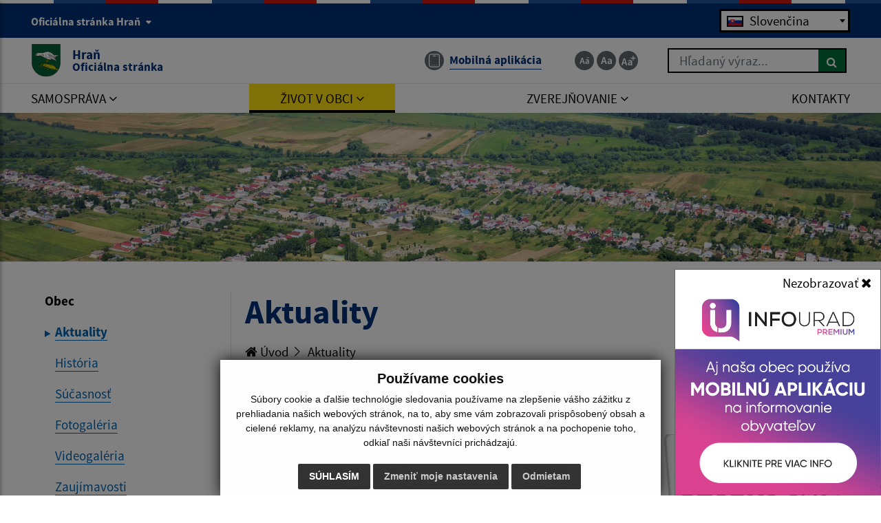

--- FILE ---
content_type: text/html; charset=UTF-8
request_url: https://www.hran.sk/aktuality
body_size: 15833
content:
<!DOCTYPE html>
<html lang="sk">
<head>
  <meta charset="utf-8" />
  <meta http-equiv="X-UA-Compatible" content="IE=edge">
    <title>Aktuality | Hraň - Oficiálna stránka</title>
	<meta name="viewport" content="width=device-width, initial-scale=1.0, maximum-scale=1.0, user-scalable=no">
	<link href="https://cdn.jsdelivr.net/npm/select2@4.1.0-rc.0/dist/css/select2.min.css" rel="stylesheet" />
	<link href="/design/idsk/idsk-frontend-2.11.0.min.css" rel="stylesheet">
	<link href="/design/css/style.css?v=1721718623" rel="stylesheet">
	<meta name="robots" content="index, follow" />
        <meta name="description" content="Vitajte na oficiálnych internetových stránkach obce Hraň." />
    <meta name="keywords" content="Hraň, obec, mesto, obecný úrad, slovensko, turizmus, samospráva" />
        <meta name="robots" content="index, follow" />
    <meta name="author" content="webex.digital" />
    <link rel="shortcut icon" href="/design/images/erb.svg?v=11" />
          <meta property="og:title" content="Aktuality | Hraň | Oficiálna stránka" />
      <meta property="og:site_name" content="Hraň" />
      <meta property="og:description" content="Vitajte na oficiálnych internetových stránkach obce Hraň." />
    <meta property="og:type" content="article" />
        <meta property="og:image" content="https://www.hran.sk/imgcache/e-img-2261-0-0-0-0-ffffff.jpg" />
    <meta property="og:url" content="https://www.hran.sk/aktuality" />
    <meta property="og:description" content="" />
	<!-- jQuery (necessary for Bootstrap's JavaScript plugins) -->
	<script src="https://code.jquery.com/jquery-3.4.1.min.js"></script>
	<script src="/design/idsk/idsk-frontend-2.11.0.min.js"></script>
	<script src="https://cdnjs.cloudflare.com/ajax/libs/popper.js/1.14.3/umd/popper.min.js"></script>
	<script src="/design/js/bootstrap.min.js"></script>
	<script src="https://cdn.jsdelivr.net/npm/select2@4.1.0-rc.0/dist/js/select2.min.js"></script>
	<script src="/design/js/main.js?v=11"></script>
    <script src="/design/js/evo-calendar.min.js"></script>
	<!-- Scrollbar Custom CSS -->
	<link rel="stylesheet"
		href="https://cdnjs.cloudflare.com/ajax/libs/malihu-custom-scrollbar-plugin/3.1.5/jquery.mCustomScrollbar.min.css">
<script src="https://www.google.com/recaptcha/api.js?render=6LemcRYqAAAAALAcH7ZoFGQdLV41GzS8IekgdfIL"></script></head>
<body>
		<div id="sidebar-wrapper" class="wrapper">
		<div class="content">
		<a href="#mainContent" title="Preskočiť na hlavný obsah >" class="idsk-button w-100 border-bottom-0 mb-0" id="scrollButton">Preskočiť na hlavný obsah</a>
			<div class="page-base">
				<div class="partial-header d-print-none">
					<header class="header">
						<div class="position-relative container-fluid box_padding py-1 py-xl-2 text-white header_top"><div class="content-max-width">
							<div class="row align-items-center">
								<div class="col-6">
									<div class="d-none d-lg-block header_text">
									<button class="idsk-header-web__brand-gestor-button collapsed" aria-label="Oficiálna stránka Hraň" aria-controls="collapseInfo" data-toggle="collapse" data-target="#collapseInfo" aria-expanded="false" data-text-for-hide="Oficiálna stránka Hraň" data-text-for-show="Oficiálna stránka Hraň">Oficiálna stránka Hraň <span class="ml-1 bg-white idsk-header-web__link-arrow"></span></button></span>
								</div>
									<div class="d-block d-lg-none font_size">
										<ul class="d-flex">
											<li class="d-inline-block">
												<a href="#"
													class="jfontsize-d2 d-flex justify-content-center align-items-center text-center mr-1 border-bottom-0 jfontsize-a"
													title="Zmenšiť veľkosť textu"
													data-placement="bottom">
													<img src="/design/images/icon-font-minus.svg" class="img-fluid"
														alt="Zmenšiť veľkosť textu">
												</a>
											</li>
											<li class="d-inline-block">
												<a href="#"
													class="jfontsize-m2 d-flex justify-content-center align-items-center text-center mr-1 border-bottom-0 jfontsize-b"
													title="Základná veľkosť textu"
													data-placement="bottom">
													<img src="/design/images/icon-font-default.svg" class="img-fluid"
														alt="Základná veľkosť textu">
												</a>
											</li>
											<li class="d-inline-block">
												<a href="#"
													class="jfontsize-p2 d-flex justify-content-center align-items-center text-center border-bottom-0 jfontsize-c"
													title="Zväčšiť veľkosť textu"
													data-placement="bottom">
													<img src="/design/images/icon-font-plus.svg" class="img-fluid"
														alt="Zväčšiť veľkosť textu">
												</a>
											</li>
										</ul>
									</div>
								</div>
								<div class="col-6 text-right">
									<div class="govuk-form-group mb-0"><label class="sr-only visually-hidden" for="language-picker-select">Jazyk</label><select class="govuk-select" id="language-picker-select" name="language-picker-select"><option id="slovak_option" selected disabled>Slovenčina</option><option id="english_option" value="/contact">English contact</option></select></div>    <script>
    $(document).ready(function(){
      $('#language-picker-select').change(function(){
        var selectedOption = $(this).val();
        window.location.href = selectedOption;
      });
    });
    </script>
    								</div>
								<div class="col-12 row flex-column flex-sm-row collapse" id="collapseInfo">
									    <div class="col-12 col-md-6">
      <h1 class="govuk-body-s text-white mt-1 mt-sm-3"><strong>Doména hran.sk</strong></h1>
      <div class="govuk-body-s text-white">
      <p>Toto je ofici&aacute;lna webov&aacute; str&aacute;nka obce Hraň.<br />
Ofici&aacute;lne str&aacute;nky využ&iacute;vaj&uacute; dom&eacute;nu hran.sk.</p>
      </div>
    </div>
        <div class="col-12 col-md-6">
      <h1 class="govuk-body-s text-white mt-1 mt-sm-3"><strong>Táto stránka je zabezpečená</strong></h1>
      <div class="govuk-body-s text-white">
      <p>Buďte pozorn&iacute; a vždy sa uistite, že zdieľate inform&aacute;cie iba cez zabezpečen&uacute; webov&uacute; str&aacute;nku verejnej spr&aacute;vy SR. Zabezpečen&aacute; str&aacute;nka vždy zač&iacute;na https:// pred n&aacute;zvom dom&eacute;ny webov&eacute;ho s&iacute;dla.</p>
      </div>
    </div>
            						</div>
							</div>
						</div></div>
						<div class="position-relative container-fluid box_padding header_middle"><div class="content-max-width">
							<div class="position-absolute d-inline-block main-logo">
																<a href="/" class="govuk-link d-flex align-items-center border-bottom-0">
									<img src="/design/images/erb.svg?v=11" class="img-fluid" alt="Domovská stránka obce Hraň">
									<div class="ml-2 ml-xl-3 text">Hraň <small class="d-block">Oficiálna stránka</small></div>
								</a>
							</div>
							<div class="d-flex flex-wrap justify-content-end align-items-center">
								<div class="header_nav mr-3 mr-lg-4 mr-xl-5">
									<ul class="d-flex">
										<!--li class="d-inline-flex mr-lg-1 mr-xl-3">
											<a href="#" class="d-inline-flex align-items-center border-bottom-0"
												title="Senior verzia" data-placement="bottom">
												<span
													class="d-flex justify-content-center align-items-center mr-1 mr-lg-0 mr-xl-2 img"><img
														src="/design/images/icon-senior.svg" class="img-fluid"
														alt="Senior verzia"></span>
												<span class="d-none d-xl-inline-block text">Senior verzia</span></a>
										</li>
										<li class="d-inline-flex mr-lg-1 mr-xl-3">
											<a href="#" class="d-inline-flex align-items-center border-bottom-0"
												title="Čítačka textu" data-placement="bottom">
												<span
													class="d-flex justify-content-center align-items-center mr-1 mr-lg-0 mr-xl-2 img"><img
														src="/design/images/icon-text.svg" class="img-fluid"
														alt="Čítačka textu"></span>
												<span class="d-none d-xl-inline-block text">Čítačka textu</span>
											</a>
										</li-->
										<li class="d-inline-flex">
																					<a href="infourad" class="govuk-link d-inline-flex align-items-center border-bottom-0"
												title="Mobilná aplikácia - odkaz sa otvorí v aktuálnom okne" data-placement="bottom">
												<span
													class="d-flex justify-content-center align-items-center mr-xl-2 img"><img
														src="/design/images/icon-app.svg" class="img-fluid"
														alt="Ikona Mobilná aplikácia"></span>
												<span class="d-none d-xl-inline-block text text-underline">Mobilná aplikácia</span>
											</a>
										</li>
									</ul>
								</div>
								<div class="d-none d-lg-inline-block mr-0 mr-lg-4 mr-xl-5 font_size">
									<ul class="d-flex">
										<li class="d-inline-block">
											<a href="#"
												class="jfontsize-d2 d-flex justify-content-center align-items-center text-center mr-1 border-bottom-0 jfontsize-a"
												title="Zmenšiť veľkosť textu"
												data-placement="bottom">
												<img src="/design/images/icon-font-minus.svg" class="img-fluid"
													alt="Zmenšiť veľkosť textu">
											</a>
										</li>
										<li class="d-inline-block">
											<a href="#"
												class="jfontsize-m2 d-flex justify-content-center align-items-center text-center mr-1 border-bottom-0 jfontsize-b"
												title="Základná veľkosť textu"
												data-placement="bottom">
												<img src="/design/images/icon-font-default.svg" class="img-fluid"
													alt="Základná veľkosť textu">
											</a>
										</li>
										<li class="d-inline-block">
											<a href="#"
												class="jfontsize-p2 d-flex justify-content-center align-items-center text-center border-bottom-0 jfontsize-c"
												title="Zväčšiť veľkosť textu"
												data-placement="bottom">
												<img src="/design/images/icon-font-plus.svg" class="img-fluid"
													alt="Zväčšiť veľkosť textu">
											</a>
										</li>
									</ul>
								</div>
								<div class="d-none d-lg-inline-block header_search">
																	<form action="/vysledky-vyhladavania" method="get" class="form-row w-100 mw-100">
										<label for="search_header" class="sr-only">Hľadaný výraz...</label>
										<input type="text" name="search" oninvalid="this.setCustomValidity('Zadajte hľadaný výraz.')" oninput="this.setCustomValidity(''); this.checkValidity();" id="search_header" required class="col form-control" placeholder="Hľadaný výraz...">
										<button type="submit" class="col btn btn-primary btn-search ml-auto" aria-label="Hľadať">
											<i class="fa fa-search"></i>
										</button>
									</form>
								</div>
							</div>
							<button id="sidebarCollapse" class="idsk-button idsk-header-web__main-headline-menu-button" aria-label="Rozbaliť menu" aria-expanded="false">Menu<span class="idsk-header-web__menu-open"></span></button>
						</div></div>
						<div class="position-relative d-none d-lg-block bg-white border-top header_bottom"><div class="content-max-width">
							<div class="navigation_wrapper">
								<nav class="navbar navbar-expand-lg navbar-light mainNavigation">
									<div class="collapse navbar-collapse justify-content-between" id="navbarNav01">
										<ul class="d-flex container-fluid justify-content-between navbar-nav flex-fill pr-0">
    <li class="nav-item dropdown">
    <a data-toggle="dropdown" class="nav-link text-uppercase "  title="Samospráva - odkaz sa otvorí v aktuálnom okne" href="#"><span>Samospráva <i class="fa fa-angle-down" aria-hidden="true"></i></span></a>
            <div class="dropdown-menu dropdown-menu-right"><div class="row"><div class="col-12"><div class="row">
        <div class="col-lg-4"><a class="dropdown-item "  title="Úradná tabuľa - odkaz sa otvorí v aktuálnom okne" href="uradna-tabula">Úradná tabuľa</a></div><div class="col-lg-4"><a class="dropdown-item "  title="Úradná tabuľa do 7/2021 - odkaz sa otvorí v aktuálnom okne" href="uradna-tabula-do-72021">Úradná tabuľa do 7/2021</a></div><div class="col-lg-4"><a class="dropdown-item "  title="Obecný úrad - odkaz sa otvorí v aktuálnom okne" href="obecny-urad">Obecný úrad</a></div><div class="col-lg-4"><a class="dropdown-item "  title="Úradné hodiny - odkaz sa otvorí v aktuálnom okne" href="uradne-hodiny">Úradné hodiny</a></div><div class="col-lg-4"><a class="dropdown-item "  title="Starosta obce - odkaz sa otvorí v aktuálnom okne" href="starosta-obce">Starosta obce</a></div><div class="col-lg-4"><a class="dropdown-item "  title="Obecné zastupiteľstvo - odkaz sa otvorí v aktuálnom okne" href="poslanci-komisie-ucast-poslancov">Obecné zastupiteľstvo</a></div><div class="col-lg-4"><a class="dropdown-item "  title="Hlavný kontrolór - odkaz sa otvorí v aktuálnom okne" href="hlavny-kontrolor-obce">Hlavný kontrolór</a></div><div class="col-lg-4"><a class="dropdown-item "  title="Oznamovanie protispoločenskej činnosti - odkaz sa otvorí v aktuálnom okne" href="oznamovanie-protispolocenskej-cinnosti">Oznamovanie protispoločenskej činnosti</a></div><div class="col-lg-4"><a class="dropdown-item "  title="Terénna sociálna práca - odkaz sa otvorí v aktuálnom okne" href="terenna-socialna-praca">Terénna sociálna práca</a></div><div class="col-lg-4"><a class="dropdown-item "  title="Dokumenty - odkaz sa otvorí v aktuálnom okne" href="smernice">Dokumenty</a></div><div class="col-lg-4"><a class="dropdown-item "  title="Formuláre - odkaz sa otvorí v aktuálnom okne" href="dane-a-poplatky">Formuláre</a></div><div class="col-lg-4"><a class="dropdown-item "  title="Symboly obce - odkaz sa otvorí v aktuálnom okne" href="symboly-obce">Symboly obce</a></div><div class="col-lg-4"><a class="dropdown-item "  title="Voľby a referendá - odkaz sa otvorí v aktuálnom okne" href="volby-a-referenda">Voľby a referendá</a></div>        </div></div></div></div>
        </li>
        <li class="nav-item dropdown">
    <a data-toggle="dropdown" class="nav-link text-uppercase hj"  title="Život v obci - odkaz sa otvorí v aktuálnom okne" href="#"><span>Život v obci <i class="fa fa-angle-down" aria-hidden="true"></i></span></a>
            <div class="dropdown-menu dropdown-menu-right"><div class="row"><div class="col-12"><div class="row">
        <div class="col-lg-4"><a class="dropdown-item hm"  title="Aktuality - odkaz sa otvorí v aktuálnom okne" href="aktuality">Aktuality</a></div><div class="col-lg-4"><a class="dropdown-item "  title="História - odkaz sa otvorí v aktuálnom okne" href="historia">História</a></div><div class="col-lg-4"><a class="dropdown-item "  title="Súčasnosť - odkaz sa otvorí v aktuálnom okne" href="sucasnost">Súčasnosť</a></div><div class="col-lg-4"><a class="dropdown-item "  title="Fotogaléria - odkaz sa otvorí v aktuálnom okne" href="fotogaleria">Fotogaléria</a></div><div class="col-lg-4"><a class="dropdown-item "  title="Videogaléria - odkaz sa otvorí v aktuálnom okne" href="videogaleria">Videogaléria</a></div><div class="col-lg-4"><a class="dropdown-item "  title="Zaujímavosti - odkaz sa otvorí v aktuálnom okne" href="zaujimavosti">Zaujímavosti</a></div><div class="col-lg-4"><a class="dropdown-item "  title="Cirkev - odkaz sa otvorí v aktuálnom okne" href="rimskokatolicka-cirkev">Cirkev</a></div><div class="col-lg-4"><a class="dropdown-item "  target="_blank" title="Virtuálny cintorín - odkaz sa otvorí v novom okne" href="https://www.virtualnycintorin.sk/cintoriny/842">Virtuálny cintorín <i class="fa fa-external-link" aria-hidden="true"></i></a></div><div class="col-lg-4"><a class="dropdown-item "  title="Odvoz odpadu - odkaz sa otvorí v aktuálnom okne" href="odvoz-odpadu">Odvoz odpadu</a></div><div class="col-lg-4"><a class="dropdown-item "  title="Triedený zber odpadov - odkaz sa otvorí v aktuálnom okne" href="ozv">Triedený zber odpadov</a></div><div class="col-lg-4"><a class="dropdown-item "  title="☆ Mobilná aplikácia obce - odkaz sa otvorí v aktuálnom okne" href="infourad">☆ Mobilná aplikácia obce</a></div>        </div></div></div></div>
        </li>
        <li class="nav-item dropdown">
    <a data-toggle="dropdown" class="nav-link text-uppercase "  title="Zverejňovanie - odkaz sa otvorí v aktuálnom okne" href="#"><span>Zverejňovanie <i class="fa fa-angle-down" aria-hidden="true"></i></span></a>
            <div class="dropdown-menu dropdown-menu-right"><div class="row"><div class="col-12"><div class="row">
        <div class="col-lg-4"><a class="dropdown-item "  title="Zmluvy - odkaz sa otvorí v aktuálnom okne" href="zmluvy">Zmluvy</a></div><div class="col-lg-4"><a class="dropdown-item "  title="Faktúry - odkaz sa otvorí v aktuálnom okne" href="faktury">Faktúry</a></div><div class="col-lg-4"><a class="dropdown-item "  title="Objednávky - odkaz sa otvorí v aktuálnom okne" href="objednavky">Objednávky</a></div><div class="col-lg-4"><a class="dropdown-item "  title="Verejné obstarávanie - odkaz sa otvorí v aktuálnom okne" href="verejne-obstaravanie">Verejné obstarávanie</a></div><div class="col-lg-4"><a class="dropdown-item "  title="Verejné vyhlášky - odkaz sa otvorí v aktuálnom okne" href="verejne-vyhlasky">Verejné vyhlášky</a></div><div class="col-lg-4"><a class="dropdown-item "  title="Povinné informácie - odkaz sa otvorí v aktuálnom okne" href="povinne-informacie">Povinné informácie</a></div><div class="col-lg-4"><a class="dropdown-item "  title="Sprístupňovanie informácií - odkaz sa otvorí v aktuálnom okne" href="spristupnovanie-informacii">Sprístupňovanie informácií</a></div><div class="col-lg-4"><a class="dropdown-item "  title="Ochrana osobných údajov - odkaz sa otvorí v aktuálnom okne" href="ochrana-osobnych-udajov">Ochrana osobných údajov</a></div><div class="col-lg-4"><a class="dropdown-item "  title="Súbory cookies - odkaz sa otvorí v aktuálnom okne" href="subory-cookies">Súbory cookies</a></div>        </div></div></div></div>
        </li>
        <li class="nav-item ">
    <a  class="nav-link text-uppercase "  title="Kontakty - odkaz sa otvorí v aktuálnom okne" href="kontakty"><span>Kontakty</span></a>
        </li>
    										</ul>
									</div>
								</nav>
							</div>
						</div></div>
					</header>
				</div><!-- /HEADER-->
<div class="widget-slider d-print-none"><div class="rslider_wrapper rslider_wrapper__a rslider_wrapper_in"><ul class="rslides" id="slider2">  <li class="rslides_li">
		<div class="d-flex align-items-end rslider_img">
			<div class="d-flex rslider_image">
      				<img src="imgcache/e-img-2263-5-1920-1100-0-ffffff.jpg?v=1721719921"
					class="img-fluid img-object-fit w-100 h-100" alt="Obrázok #1">
      			</div>
      <div class="search-slider position-absolute">
      <div class="header_search">
							<form action="/vysledky-vyhladavania" method="get" class="form-row w-100 mw-100">
					<label for="search_header_2" class="sr-only">Hľadaný výraz...</label>
					<input type="text" name="search" oninvalid="this.setCustomValidity('Zadajte hľadaný výraz.')" oninput="this.setCustomValidity(''); this.checkValidity();" id="search_header_2" required class="col form-control" placeholder="Hľadaný výraz...">
					<button type="submit" class="col btn btn-primary btn-search ml-auto" aria-label="Hľadať">
						<i class="fa fa-search"></i>
					</button>
				</form>
			</div>
      </div>
		</div>
	</li>
  </ul></div></div><script>
    jQuery(document).ready(function($) {
        var slider = $('#slider2').slippry({
            auto: false,
            transition: 'fade',
            loop: true,
            autoHover: false,
            pager: false,
            controls: false,
            speed: 500 
        });
        $('#auto').on('click', function() {
          slider.startAuto();
          $("#auto").addClass("active");
          $("#manual").removeClass("active");
        });
        $('#manual').on('click', function() {
          slider.stopAuto();
          $("#manual").addClass("active");
          $("#auto").removeClass("active");
        });
        $('.next').on('click', function() {
          slider.goToNextSlide();
        });
        $('.prev').on('click', function() {
          slider.goToPrevSlide();
        });
    });
</script>
	  			<div id="languages">
<button type="button" class="close">×</button>
<div class="languages_popup">
<a data-original-title="Slovenčina" data-toggle="tooltip" data-placement="bottom" class="border-bottom-0 d-inline-block mx-2 mx-xl-5" href="language.php?lang=sk&href=aktuality"><img src="/design/images/flag-sk.svg" alt="Slovenská ikona" /></a><a data-original-title="English contact" data-toggle="tooltip" data-placement="bottom" class="border-bottom-0 d-inline-block mx-2 mx-xl-5" href="contact"><img src="/design/images/flag-en.svg" alt="English contact ikona" /></a></div>
</div>
				<div class="container-fluid content-max-width box_padding box_padding_vertical main-content-wrapper content-custom-padding pageContentIn">
					<div class="row">
												<aside class="d-none d-lg-block col-lg-3 partial-aside">
    <div class="idsk-in-page-navigation w-100" data-module="idsk-in-page-navigation">
      <div class="idsk-in-page-navigation-wrapper">
        <div class="idsk-in-page-navigation__title">Obec</div>
        <ul class="idsk-in-page-navigation__list">
                  <li class="idsk-in-page-navigation__list-item   idsk-in-page-navigation__list-item--active">
            <a  title="Aktuality - odkaz sa otvorí v aktuálnom okne" class="idsk-in-page-navigation__link" href="aktuality">
              <span class="idsk-in-page-navigation__link-title">Aktuality</span>
            </a>
          </li>
                            <li class="idsk-in-page-navigation__list-item   ">
            <a  title="História - odkaz sa otvorí v aktuálnom okne" class="idsk-in-page-navigation__link" href="historia">
              <span class="idsk-in-page-navigation__link-title">História</span>
            </a>
          </li>
                            <li class="idsk-in-page-navigation__list-item   ">
            <a  title="Súčasnosť - odkaz sa otvorí v aktuálnom okne" class="idsk-in-page-navigation__link" href="sucasnost">
              <span class="idsk-in-page-navigation__link-title">Súčasnosť</span>
            </a>
          </li>
                            <li class="idsk-in-page-navigation__list-item   ">
            <a  title="Fotogaléria - odkaz sa otvorí v aktuálnom okne" class="idsk-in-page-navigation__link" href="fotogaleria">
              <span class="idsk-in-page-navigation__link-title">Fotogaléria</span>
            </a>
          </li>
                            <li class="idsk-in-page-navigation__list-item   ">
            <a  title="Videogaléria - odkaz sa otvorí v aktuálnom okne" class="idsk-in-page-navigation__link" href="videogaleria">
              <span class="idsk-in-page-navigation__link-title">Videogaléria</span>
            </a>
          </li>
                            <li class="idsk-in-page-navigation__list-item   ">
            <a  title="Zaujímavosti - odkaz sa otvorí v aktuálnom okne" class="idsk-in-page-navigation__link" href="zaujimavosti">
              <span class="idsk-in-page-navigation__link-title">Zaujímavosti</span>
            </a>
          </li>
                            <li class="idsk-in-page-navigation__list-item   ">
            <a  title="Cirkev - odkaz sa otvorí v aktuálnom okne" class="idsk-in-page-navigation__link" href="rimskokatolicka-cirkev">
              <span class="idsk-in-page-navigation__link-title">Cirkev</span>
            </a>
          </li>
                            <li class="idsk-in-page-navigation__list-item ml-3  ">
            <a  title="Rímskokatolícka cirkev - odkaz sa otvorí v aktuálnom okne" class="idsk-in-page-navigation__link" href="rimskokatolicka-cirkev">
              <span class="idsk-in-page-navigation__link-title">Rímskokatolícka cirkev</span>
            </a>
          </li>
                            <li class="idsk-in-page-navigation__list-item ml-3  ">
            <a  title="Reformovaná cirkev - odkaz sa otvorí v aktuálnom okne" class="idsk-in-page-navigation__link" href="reformovana-cirkev">
              <span class="idsk-in-page-navigation__link-title">Reformovaná cirkev</span>
            </a>
          </li>
                            <li class="idsk-in-page-navigation__list-item   ">
            <a  target="_blank" title="Virtuálny cintorín - odkaz sa otvorí v novom okne" class="idsk-in-page-navigation__link" href="https://www.virtualnycintorin.sk/cintoriny/842">
              <span class="idsk-in-page-navigation__link-title">Virtuálny cintorín <i class="fa fa-external-link" aria-hidden="true"></i></span>
            </a>
          </li>
                            <li class="idsk-in-page-navigation__list-item   ">
            <a  title="Odvoz odpadu - odkaz sa otvorí v aktuálnom okne" class="idsk-in-page-navigation__link" href="odvoz-odpadu">
              <span class="idsk-in-page-navigation__link-title">Odvoz odpadu</span>
            </a>
          </li>
                            <li class="idsk-in-page-navigation__list-item   ">
            <a  title="Triedený zber odpadov - odkaz sa otvorí v aktuálnom okne" class="idsk-in-page-navigation__link" href="ozv">
              <span class="idsk-in-page-navigation__link-title">Triedený zber odpadov</span>
            </a>
          </li>
                            <li class="idsk-in-page-navigation__list-item ml-3  ">
            <a  title="OZV - odkaz sa otvorí v aktuálnom okne" class="idsk-in-page-navigation__link" href="ozv">
              <span class="idsk-in-page-navigation__link-title">OZV</span>
            </a>
          </li>
                            <li class="idsk-in-page-navigation__list-item ml-3  ">
            <a  title="Prečo triediť odpad - odkaz sa otvorí v aktuálnom okne" class="idsk-in-page-navigation__link" href="preco-triedit-odpad">
              <span class="idsk-in-page-navigation__link-title">Prečo triediť odpad</span>
            </a>
          </li>
                            <li class="idsk-in-page-navigation__list-item ml-3  ">
            <a  title="Súťaže, hry - odkaz sa otvorí v aktuálnom okne" class="idsk-in-page-navigation__link" href="sutaze-hry">
              <span class="idsk-in-page-navigation__link-title">Súťaže, hry</span>
            </a>
          </li>
                            <li class="idsk-in-page-navigation__list-item ml-3  ">
            <a  title="Čo patrí a nepatrí do triedeného zberu - odkaz sa otvorí v aktuálnom okne" class="idsk-in-page-navigation__link" href="co-patri-a-nepatri-do-triedeneho-zberu">
              <span class="idsk-in-page-navigation__link-title">Čo patrí a nepatrí do triedeného zberu</span>
            </a>
          </li>
                            <li class="idsk-in-page-navigation__list-item ml-3  ">
            <a  title="Oznámenie o úrovni vyriedenia a vyzbieraných množstvách - odkaz sa otvorí v aktuálnom okne" class="idsk-in-page-navigation__link" href="oznamenie-o-urovni-vyriedenia-a-vyzbieranych-mnozstvach">
              <span class="idsk-in-page-navigation__link-title">Oznámenie o úrovni vyriedenia a vyzbieraných množstvách</span>
            </a>
          </li>
                            <li class="idsk-in-page-navigation__list-item ml-3  ">
            <a  title="VZN o nakladaní s KO a DSO - odkaz sa otvorí v aktuálnom okne" class="idsk-in-page-navigation__link" href="vzn-o-nakladani-s-ko-a-dso">
              <span class="idsk-in-page-navigation__link-title">VZN o nakladaní s KO a DSO</span>
            </a>
          </li>
                            <li class="idsk-in-page-navigation__list-item   ">
            <a  title="☆ Mobilná aplikácia obce - odkaz sa otvorí v aktuálnom okne" class="idsk-in-page-navigation__link" href="infourad">
              <span class="idsk-in-page-navigation__link-title">☆ Mobilná aplikácia obce</span>
            </a>
          </li>
                          </ul>
      </div>
    </div>
    						</aside><!-- /MAIN-CONTENT-RIGHT-->
						<main id="mainContent"  class="col-lg-9 partial-main-in border-right-0 mb-4 mb-lg-0 partial-main obsah">
                            <div class="row"><div class="col-12"><h1>Aktuality</h1></div></div>
    <div class="mb-4 mb-xl-5 breadcrumbs">
		<ul>
			<li class="d-inline-block">
				<a class="text-underline" href="/" target="_self">
                    					<i class="fa fa-home" aria-hidden="true"></i> Úvod                    				</a>
			</li>
			<li class="d-inline-block">
				<a class="text-underline" href="/aktuality" target="_self">
					Aktuality				</a>
			</li>
		</ul>
	</div><!-- /BREADCRUMBS-->
    <h2>Zoznam aktualít:</h2><div class="row no_extern_icon">
    <div class="col-lg-4 col-md-6 col-articles">
    <div class="idsk-card idsk-card-basic d-block">
        <a  href="oznam-nalepky-na-rok-2026-a22-1661#o" class="icon_holder" title="Oznam - nálepky na rok 2026">
            <img class="idsk-card-img idsk-card-img-basic" src="imgcache/e-news-1661-5-720-420-0-ffffff.jpg?v=1768988676" alt="Fotka - Oznam - nálepky na rok 2026" aria-hidden="true" />
    </a>
    <div class="idsk-card-content idsk-card-content-basic">
    <div class="idsk-card-meta-container">
    <span class="idsk-card-meta idsk-card-meta-date"><a  href="oznam-nalepky-na-rok-2026-a22-1661#d" class="govuk-link" title="
    Pridané dňa: 21.01.2026    ">21.01.2026</a></span>
    </div>
    <div class="idsk-heading idsk-heading-basic">
        <a  href="oznam-nalepky-na-rok-2026-a22-1661#n" class="idsk-card-title govuk-link" title="Oznam - nálepky na rok 2026">Oznam - nálepky na rok 2026</a>
    </div>
    </div>
    </div>        
    </div>
    <div class="col-lg-4 col-md-6 col-articles">
    <div class="idsk-card idsk-card-basic d-block">
        <a  href="novy-clanok-a22-1660#o" class="icon_holder" title="nový článok">
            <img class="idsk-card-img idsk-card-img-basic" src="/imgcache/e-img-2261-5-720-420-0-ffffff.jpg" alt="" aria-hidden="true" />
    </a>
    <div class="idsk-card-content idsk-card-content-basic">
    <div class="idsk-card-meta-container">
    <span class="idsk-card-meta idsk-card-meta-date"><a  href="novy-clanok-a22-1660#d" class="govuk-link" title="
    Pridané dňa: 21.01.2026    ">21.01.2026</a></span>
    </div>
    <div class="idsk-heading idsk-heading-basic">
        <a  href="novy-clanok-a22-1660#n" class="idsk-card-title govuk-link" title="nový článok">nový článok</a>
    </div>
    </div>
    </div>        
    </div>
    <div class="col-lg-4 col-md-6 col-articles">
    <div class="idsk-card idsk-card-basic d-block">
        <a  href="oznam---a22-1659#o" class="icon_holder" title="Oznam  ">
            <img class="idsk-card-img idsk-card-img-basic" src="imgcache/e-news-1659-5-720-420-0-ffffff.jpg?v=1768376381" alt="Fotka - Oznam  " aria-hidden="true" />
    </a>
    <div class="idsk-card-content idsk-card-content-basic">
    <div class="idsk-card-meta-container">
    <span class="idsk-card-meta idsk-card-meta-date"><a  href="oznam---a22-1659#d" class="govuk-link" title="
    Pridané dňa: 14.01.2026    ">14.01.2026</a></span>
    </div>
    <div class="idsk-heading idsk-heading-basic">
        <a  href="oznam---a22-1659#n" class="idsk-card-title govuk-link" title="Oznam  ">Oznam  </a>
    </div>
    </div>
    </div>        
    </div>
    <div class="col-lg-4 col-md-6 col-articles">
    <div class="idsk-card idsk-card-basic d-block">
        <a  href="oznamenie-o-planovanom-vyrube-drevin--a22-1658#o" class="icon_holder" title="Oznámenie o plánovanom výrube drevín ">
            <img class="idsk-card-img idsk-card-img-basic" src="/imgcache/e-img-2261-5-720-420-0-ffffff.jpg" alt="" aria-hidden="true" />
    </a>
    <div class="idsk-card-content idsk-card-content-basic">
    <div class="idsk-card-meta-container">
    <span class="idsk-card-meta idsk-card-meta-date"><a  href="oznamenie-o-planovanom-vyrube-drevin--a22-1658#d" class="govuk-link" title="
    Pridané dňa: 13.01.2026    ">13.01.2026</a></span>
    </div>
    <div class="idsk-heading idsk-heading-basic">
        <a  href="oznamenie-o-planovanom-vyrube-drevin--a22-1658#n" class="idsk-card-title govuk-link" title="Oznámenie o plánovanom výrube drevín ">Oznámenie o plánovanom výrube drevín </a>
    </div>
    </div>
    </div>        
    </div>
    <div class="col-lg-4 col-md-6 col-articles">
    <div class="idsk-card idsk-card-basic d-block">
        <a  href="oznam-zmena-terminu-vyvozu-skla-a22-1657#o" class="icon_holder" title="Oznam - zmena termínu vývozu skla">
            <img class="idsk-card-img idsk-card-img-basic" src="/imgcache/e-img-2261-5-720-420-0-ffffff.jpg" alt="" aria-hidden="true" />
    </a>
    <div class="idsk-card-content idsk-card-content-basic">
    <div class="idsk-card-meta-container">
    <span class="idsk-card-meta idsk-card-meta-date"><a  href="oznam-zmena-terminu-vyvozu-skla-a22-1657#d" class="govuk-link" title="
    Pridané dňa: 12.01.2026    ">12.01.2026</a></span>
    </div>
    <div class="idsk-heading idsk-heading-basic">
        <a  href="oznam-zmena-terminu-vyvozu-skla-a22-1657#n" class="idsk-card-title govuk-link" title="Oznam - zmena termínu vývozu skla">Oznam - zmena termínu vývozu skla</a>
    </div>
    </div>
    </div>        
    </div>
    <div class="col-lg-4 col-md-6 col-articles">
    <div class="idsk-card idsk-card-basic d-block">
        <a  href="kalendar-zberu-na-rok-2026-a22-1656#o" class="icon_holder" title="Kalendár zberu na rok 2026">
            <img class="idsk-card-img idsk-card-img-basic" src="/imgcache/e-img-2261-5-720-420-0-ffffff.jpg" alt="" aria-hidden="true" />
    </a>
    <div class="idsk-card-content idsk-card-content-basic">
    <div class="idsk-card-meta-container">
    <span class="idsk-card-meta idsk-card-meta-date"><a  href="kalendar-zberu-na-rok-2026-a22-1656#d" class="govuk-link" title="
    Pridané dňa: 29.12.2025    ">29.12.2025</a></span>
    </div>
    <div class="idsk-heading idsk-heading-basic">
        <a  href="kalendar-zberu-na-rok-2026-a22-1656#n" class="idsk-card-title govuk-link" title="Kalendár zberu na rok 2026">Kalendár zberu na rok 2026</a>
    </div>
    </div>
    </div>        
    </div>
    <div class="col-lg-4 col-md-6 col-articles">
    <div class="idsk-card idsk-card-basic d-block">
        <a  href="pozvanka-na-25-zasadnutie-oz-dna-15122025-a22-1653#o" class="icon_holder" title="Pozvánka na 25. zasadnutie OZ dňa 15.12.2025">
            <img class="idsk-card-img idsk-card-img-basic" src="/imgcache/e-img-2261-5-720-420-0-ffffff.jpg" alt="" aria-hidden="true" />
    </a>
    <div class="idsk-card-content idsk-card-content-basic">
    <div class="idsk-card-meta-container">
    <span class="idsk-card-meta idsk-card-meta-date"><a  href="pozvanka-na-25-zasadnutie-oz-dna-15122025-a22-1653#d" class="govuk-link" title="
    Pridané dňa: 08.12.2025    ">08.12.2025</a></span>
    </div>
    <div class="idsk-heading idsk-heading-basic">
        <a  href="pozvanka-na-25-zasadnutie-oz-dna-15122025-a22-1653#n" class="idsk-card-title govuk-link" title="Pozvánka na 25. zasadnutie OZ dňa 15.12.2025">Pozvánka na 25. zasadnutie OZ dňa 15.12.2025</a>
    </div>
    </div>
    </div>        
    </div>
    <div class="col-lg-4 col-md-6 col-articles">
    <div class="idsk-card idsk-card-basic d-block">
        <a  href="mikulas-2025-a22-1652#o" class="icon_holder" title="Mikuláš 2025">
            <img class="idsk-card-img idsk-card-img-basic" src="imgcache/e-news-1652-5-720-420-0-ffffff.jpg?v=1764584890" alt="Fotka - Mikuláš 2025" aria-hidden="true" />
    </a>
    <div class="idsk-card-content idsk-card-content-basic">
    <div class="idsk-card-meta-container">
    <span class="idsk-card-meta idsk-card-meta-date"><a  href="mikulas-2025-a22-1652#d" class="govuk-link" title="
    Pridané dňa: 01.12.2025    ">01.12.2025</a></span>
    </div>
    <div class="idsk-heading idsk-heading-basic">
        <a  href="mikulas-2025-a22-1652#n" class="idsk-card-title govuk-link" title="Mikuláš 2025">Mikuláš 2025</a>
    </div>
    </div>
    </div>        
    </div>
    <div class="col-lg-4 col-md-6 col-articles">
    <div class="idsk-card idsk-card-basic d-block">
        <a  href="zber-elektroodpadu-19112025-a22-1649#o" class="icon_holder" title="Zber elektroodpadu - 19.11.2025">
            <img class="idsk-card-img idsk-card-img-basic" src="imgcache/e-news-1649-5-720-420-0-ffffff.jpg?v=1763369625" alt="Fotka - Zber elektroodpadu - 19.11.2025" aria-hidden="true" />
    </a>
    <div class="idsk-card-content idsk-card-content-basic">
    <div class="idsk-card-meta-container">
    <span class="idsk-card-meta idsk-card-meta-date"><a  href="zber-elektroodpadu-19112025-a22-1649#d" class="govuk-link" title="
    Pridané dňa: 17.11.2025    ">17.11.2025</a></span>
    </div>
    <div class="idsk-heading idsk-heading-basic">
        <a  href="zber-elektroodpadu-19112025-a22-1649#n" class="idsk-card-title govuk-link" title="Zber elektroodpadu - 19.11.2025">Zber elektroodpadu - 19.11.2025</a>
    </div>
    </div>
    </div>        
    </div>
    </div><div class="pager text-center d-block"><span class="p_page"><b> <a class="idsk-button idsk-button-active border-bottom-0" href="sub.php?action=pager&box=22/124/35&page=1&href=/aktuality">1</a> </b></span><span class="p_page"> <a class="idsk-button  border-bottom-0" href="sub.php?action=pager&box=22/124/35&page=2&href=/aktuality">2</a> </span><span class="text-black mr-1"> ... </span><span class="p_page"> <a class="idsk-button  border-bottom-0" href="sub.php?action=pager&box=22/124/35&page=16&href=/aktuality">16</a> </span><span class="p_page p_next"><a class="idsk-button border-bottom-0" href="sub.php?action=pager&box=22/124/35&page=2&href=/aktuality" title="nasledujúca strana">&gt;</a></span></div>						</main><!-- /MAIN-CONTENT-->
					</div>
				</div><!-- /MAIN-CONTENT-WRAPPER-->
				<div class="partial_footer d-print-none"> 					<footer class="footer"> 						<div class="text-center text-md-left footer_contact"> 							<div class="content-max-width content-custom-padding container-fluid box_padding py-4 py-xl-5"> 								<div class="row"> 									 									<div class="col-md-5 col-xl-6 mb-5 mb-md-0 footer_form"> 										<div class="mb-3 mb-lg-4"> 											<h3>Napíšte nám:</h3> 										</div>
            <style>
                .dialog-ovelay {
                    position: fixed;
                    top: 0;
                    left: 0;
                    right: 0;
                    bottom: 0;
                    background-color: rgba(0, 0, 0, 0.50);
                    z-index: 999999;
                    display: flex;
                    justify-content: center;
                    align-items: flex-start;
                    padding-top: 50px;
                }
                .dialog-ovelay .dialog {
                    width: 400px;
                    margin: 100px auto 0;
                    background-color: #fff;
                    box-shadow: 0 0 20px rgba(0,0,0,.2);
                    border-radius: 3px;
                    overflow: hidden
                }
                .dialog-ovelay .dialog header {
                    padding: 10px 8px;
                    background-color: #f6f7f9;
                    border-bottom: 2px solid #e5e5e5
                }
                .dialog-ovelay .dialog header h3 {
                    font-size: 14px;
                    margin: 0;
                    color: #373737;
                    display: inline-block
                }
                .dialog-ovelay .dialog header .fa-close {
                    float: right;
                    color: #282828;
                    cursor: pointer;
                    transition: all .5s ease;
                    padding: 0 2px;
                    border-radius: 1px
                }
                .dialog-ovelay .dialog header .fa-close:hover {
                    color: #b9b9b9
                }
                .dialog-ovelay .dialog header .fa-close:active {
                    box-shadow: 0 0 5px #673AB7;
                    color: #a2a2a2
                }
                .dialog-ovelay .dialog .dialog-msg {
                    padding: 12px 10px
                }
                .dialog-ovelay .dialog .dialog-msg p{
                    margin: 0;
                    font-size: 15px;
                    color: #373737;
                }
                .dialog-ovelay .dialog footer {
                    border-top: 1px solid #e5e5e5;
                    padding: 8px 10px
                }
                .dialog-ovelay .dialog footer .controls {
                    direction: rtl
                }
                .dialog-ovelay .dialog footer .controls .button {
                    padding: 5px 15px;
                    border-radius: 3px
                }
                .button {
                    cursor: pointer
                }
                .button-default {
                    background-color: rgb(248, 248, 248);
                    border: 1px solid rgba(137, 137, 137, 1);
                    color: #373737;
                }
                .button-danger {
                    background-color: #B10909;
                    border: 1px solid #d32f2f;
                    color: #f5f5f5
                }
                .link {
                    padding: 5px 10px;
                    cursor: pointer
                }
                .input-error {
                    border: 1px solid red!important; /* Измените стили на красную рамку, чтобы выделить ошибочные поля */
                }
            </style>
            <script>
                function Confirm(title, data, $true, $false) {
                    return new Promise((resolve, reject) => {
                        /*var files = '';
                        if(data[4]) {
                            for(const file of data[4]) {
                                files += file + "<br/>";
                            }
                        }*/
                        var $content = "<div class='dialog-ovelay'>" +
                            "<div class='dialog'><header>" +
                            " <h3>Potvrďte zadané údaje vo formulári:</h3> " +
                            "<i class='fa fa-close'></i>" +
                            "</header>" +
                            "<div class='dialog-msg'>" +
                                "<p>Vyplnili ste údaje:</p><br/>" +
                                "<p>Meno: <b>" + data[0] + "</b></p>" +
                                /*"<p>Priezvisko: <b>" + data[1] + "</b></p>" +*/
                                "<p>E-mailová adresa: <a href='mailto:" + data[2] + "'><b>" + data[2] + "</b></a></p>" +
                                "<p>Text správy: <b>" + data[3] + "</b></p>" +
                                /*(files ? "<p>Priloha: <b>" + files + "</b></p>" : "") + "<br/>" +*/
                                "<p>Oboznámili ste sa so spracovaním osobných údajov.</p>" +
                                "<p><b>Prajete si odoslať formulár so zadaným obsahom?</b></p>" +
                            "</div>" +
                            "<footer>" +
                            "<div class='controls'>" +
                            " <button class='idsk-button idsk-button--warning border-bottom-0 mb-0 cancelAction'>Nie</button> " +
                            " <button class='idsk-button border-bottom-0 mb-0 doAction'>Áno</button> " +
                            "</div>" +
                            "</footer>" +
                            "</div>" +
                            "</div>";
                        $('body').prepend($content);
                        $('.doAction').click(function () {
                            resolve(true);
                            $(this).parents('.dialog-ovelay').fadeOut(500, function () {
                                $(this).remove();
                            });
                        });
                        $('.cancelAction, .fa-close').click(function () {
                            resolve(false);
                            $(this).parents('.dialog-ovelay').fadeOut(500, function () {
                                $(this).remove();
                            });
                        });
                    });
                }
                function validateEmail(email) {
                    var re = /^(([^<>()\[\]\\.,;:\s@"]+(\.[^<>()\[\]\\.,;:\s@"]+)*)|(".+"))@((\[[0-9]{1,3}\.[0-9]{1,3}\.[0-9]{1,3}\.[0-9]{1,3}\])|(([a-zA-Z\-0-9]+\.)+[a-zA-Z]{2,}))$/;
                    return re.test(String(email).toLowerCase());
                }
                async function checkform_2() {
                    var $form = $("form.form_2");
                                                if($form.find("[name='name']").val()!="") {
                                $form.find("[name='name']").attr("style", "");
                            }
                                                if($form.find("[name='surname']").val()!="") {
                                $form.find("[name='surname']").attr("style", "");
                            }
                                                if($form.find("[name='email']").val()!="") {
                                $form.find("[name='email']").attr("style", "");
                            }
                                                if($form.find("[name='text']").val()!="") {
                                $form.find("[name='text']").attr("style", "");
                            }
                                        if(
                        $form.find("[name=name]").val()=="" || $form.find("[name=surname]").val()=="" || $form.find("[name=email]").val()=="" || $form.find("[name=text]").val()==""                    ) {
                                                    if($form.find("[name='name']").val()=="") {
                                $form.find("[name='name']").attr("style", "border: 2px solid red!important");
                            }
                                                    if($form.find("[name='surname']").val()=="") {
                                $form.find("[name='surname']").attr("style", "border: 2px solid red!important");
                            }
                                                    if($form.find("[name='email']").val()=="") {
                                $form.find("[name='email']").attr("style", "border: 2px solid red!important");
                            }
                                                    if($form.find("[name='text']").val()=="") {
                                $form.find("[name='text']").attr("style", "border: 2px solid red!important");
                            }
                                                alert('Prosím vyplňte všetky povinné údaje.');
                    } else if($form.find("[name=e2_consent_approval]").prop('checked') == false) {
                        $form.find("[name=e2_consent_approval]").parent().parent().attr("style", "border: 2px solid red!important");
                        alert('Oboznámte sa so spracúvaním osobných údajov!');
                                            } else if(validateEmail($form.find("[name=email]").val()) == false) {
                        $form.find("[name=e2_consent_approval]").parent().parent().attr("style", "");
                        alert('Zadajte správny formát emailovej adresy! (meno@domena.sk)');
                        $form.find("[name=email]").addClass("input-error");
                    } else {
                        $form.find("[name=e2_consent_approval]").parent().parent().attr("style", "");
                        let data_arr = Array();
                        data_arr.push($form.find("[name='name']").val());
                        data_arr.push($form.find("[name='surname']").val());
                        data_arr.push($form.find("[name='email']").val());
                        data_arr.push($form.find("[name='text']").val());
                        /*var data_file = Array();
                        var fp = $form.find("#file");
                        var lg = fp[0].files.length; // get length
                        var items = fp[0].files;
                        if (lg > 0) {
                            for (var i = 0; i < lg; i++) {
                                var fileName = items[i].name; // get file name
                                var fileSize = items[i].size; // get file size
                                var fileType = items[i].type; // get file type
                                // append li to UL tag to display File info
                                data_file.push(fileName);
                            }
                            data_arr.push(data_file);
                        }*/
                        var res = await Confirm('Potvrďte zadané údaje vo formulári:', data_arr, 'Áno', 'Nie');
                        if (res) {
                                                            var input = $("<input>").attr({
                                    'type':'hidden',
                                    'name':'recaptcha_response'
                                }).val($("button[name='recaptcha_response']").val());
                                $form.append(input);
                                                        $form.submit();
                        }
                    };
                };
            </script>
<form method="POST" enctype="multipart/form-data" action="sub.php" class="text-left form_2 ">
    <input type="hidden" name="action" value="form">
    <input type="hidden" name="formid" value="2">
    <input type="hidden" name="formclass" value="">
    <input type="hidden" name="e2_ident" value="">
    <input type="hidden" name="nick" id="nick" value="">
    <div class="form-row">
		<div class="form-group col-md-6">
			<div class="govuk-form-group mb-0">
			  <label class="govuk-label" for="name">
              Meno (povinné)
			  </label>
			  <input class="govuk-input" oninvalid="this.setCustomValidity('Zadajte vaše meno.')" onchange="this.setCustomValidity('')" autocomplete required id="name" name="name" type="text">
			</div>
		</div>
		<div class="form-group col-md-6">
			<div class="govuk-form-group mb-0">
			  <label class="govuk-label" for="email">
			  E-mailová adresa (povinné)
			  </label>
			  <input class="govuk-input" oninvalid="this.setCustomValidity('Zadajte vaš e-mail (v tvare vasemail@email.sk).')" onchange="this.setCustomValidity('')" autocomplete required id="email" name="email" type="email">
			</div>
		</div>
	</div>
	<div class="form-group">
		<div class="govuk-form-group">
		  <label class="govuk-label" for="text">
		  Text vašej správy (povinné)
		  </label>
		  <textarea class="govuk-textarea" required id="text" name="text" rows="5"></textarea>
		</div>
	</div>
	<!--div class="row"><div class="col-12 my-3"><strong><span class="text-danger">*</span> povinné položky</strong></div></div-->
	<div class="form-row">
		<div class="col-md-8 text-left">
		<div class="govuk-form-group">
		  <div class="govuk-checkboxes">
		        <div class="govuk-checkboxes__item">
		          <input class="govuk-checkboxes__input" id="e2_consent_approval" name="e2_consent_approval" type="checkbox" value="1">
		          <label class="govuk-label govuk-checkboxes__label" for="e2_consent_approval">Oboznámil som sa so <a class="govuk-link" target="_blank" data-toggle="tooltip" title="Ochrana osobných údajov" href="ochrana-osobnych-udajov">spracúvaním osobných údajov</a></label>
		        </div>
		  </div>
		</div>
		</div>
		<div class="col-md-4 text-left text-md-right">
        <label for="g-recaptcha-response" class="sr-only">Google reCaptcha Response</label>
        <div id='g-recaptcha_7091' class="g-recaptcha" data-sitekey="6LemcRYqAAAAALAcH7ZoFGQdLV41GzS8IekgdfIL" data-callback="onSubmit" data-size="invisible"></div>
<button name="recaptcha_response" id="g-recaptcha-submit_7091" class="idsk-button w-100" data-module="idsk-button" type="submit">Odoslať správu</button>
<script>
    grecaptcha.ready(function () {
        grecaptcha.execute('6LemcRYqAAAAALAcH7ZoFGQdLV41GzS8IekgdfIL', { action: 'contact' }).then(function (token) {
            var recaptchaResponse = document.getElementById('g-recaptcha-submit_7091');
            recaptchaResponse.value = token;
        });
    });
</script>		</div>
	</div>
</form>
<script>
    $("form.form_2 button[type='submit']").click(function (e) {
        e.preventDefault();
        checkform_2();
    });
</script></div> 									<div class="col-md-5 col-xl-4 mb-3 mb-md-0"> 										<div class="pl-0 pl-md-3 pl-xl-5"> 											<div class="mb-3 mb-lg-4"> 												<h4>Úradné hodiny:</h4> 											</div><table class="text-left footer_contact_table">
	<thead>
		<tr>
			<th scope="col">Deň:</th>
			<th scope="col">Čas:</th>
		</tr>
	</thead>
	<tbody>
		<tr>
			<td>Pondelok:</td>
			<td>07:30 - 12:00 12:30 - 15:30</td>
		</tr>
		<tr>
			<td>Utorok:</td>
			<td>07:30 - 12:00 12:30 - 15:30</td>
		</tr>
		<tr>
			<td>Streda:</td>
			<td>07:30 - 12:00 12:30 - 15:30</td>
		</tr>
		<tr>
			<td>&Scaron;tvrtok:</td>
			<td>07:30 - 12:00 12:30 - 15:30</td>
		</tr>
		<tr>
			<td>Piatok:</td>
			<td>07:30 - 12:00 12:30 - 15:30</td>
		</tr>
	</tbody>
</table>
</div> 									</div> 									<div class="col-md-2 col-xl-2"> 										<div class="mb-3 mb-lg-4"> 											<h4>Kontakt:</h4> 										</div> 										<p>Obecný úrad Hraň<br>SNP 165/39<br>076 03 Hraň</p> 										<p><a class="govuk-link" title="Napísať email na info@hran.sk" href="mailto:info@hran.sk">info@hran.sk</a><br><a class="govuk-link" title="Vytočiť telefónne číslo +421 566 790 063" href="tel:+421 566 790 063">+421 566 790 063</a> 										</p> 										<p>IČO: 00331538</p> 									</div> 								</div> 							</div> 						</div><div class="footer_map">
	<iframe	src="https://www.google.com/maps/embed?pb=!1m18!1m12!1m3!1d21130.921657946325!2d21.766678425517927!3d48.545395873938844!2m3!1f0!2f0!3f0!3m2!1i1024!2i768!4f13.1!3m3!1m2!1s0x4738d67cff35b943%3A0x400f7d1c6976f00!2s076%2003%20Hra%C5%88!5e0!3m2!1sen!2ssk!4v1721721287068!5m2!1sen!2ssk"
		width="600" height="450" allowfullscreen="" loading="lazy"
		referrerpolicy="no-referrer-when-downgrade" title="Mapa"></iframe>
</div><!--/MAP-->
<div class="text-center text-md-left footer_middle">
	<div class="position-relative content-max-width content-custom-padding container-fluid py-3 py-lg-4 py-xl-5">
		<div class="row">
			<div class="col-md mb-3 mb-md-0">
								<div class="mb-3 mb-lg-4">
					<h4>Informácie o stránke:</h4>
				</div>
				<ul>
					<li><a class="govuk-link" title="Vyhlásenie o prístupnosti - odkaz sa otvorí v aktuálnom okne" href="/vyhlasenie-o-pristupnosti">Vyhlásenie o prístupnosti</a></li>
					<li><a class="govuk-link" title="Autorské práva - odkaz sa otvorí v aktuálnom okne" href="/autorske-prava">Autorské práva</a></li>
					<li><a class="govuk-link" title="Ochrana osobných údajov - odkaz sa otvorí v aktuálnom okne" href="/ochrana-osobnych-udajov">Ochrana osobných údajov</a></li>
				</ul>
							</div>
			<div class="col-md mb-3 mb-md-0">
								<div class="mb-3 mb-lg-4">
					<h4>Navigácia:</h4>
				</div>
				<ul>
					<li><a class="govuk-link" title="Vytlačiť aktuálnu stránku - odkaz sa otvorí v aktuálnom okne" onclick="window.print();" href="#">Vytlačiť aktuálnu stránku</a></li>
					<li><a class="govuk-link" title="Mapa stránok - odkaz sa otvorí v aktuálnom okne" href="/mapa-stranok">Mapa stránok</a></li>
					<li><a class="govuk-link" title="Cookies - odkaz sa otvorí v aktuálnom okne" href="/subory-cookies">Cookies</a></li>
				</ul>
							</div>
			<div class="col-md mb-3 mb-md-0">
								<div class="mb-3 mb-lg-4">
				<h4>Rýchle odkazy:</h4>
				</div>
				<ul>
					<li><a class="govuk-link" title="Naša obec - odkaz sa otvorí v aktuálnom okne" href="/nasa-obec">Naša obec</a></li>
					<li><a class="govuk-link" title="História - odkaz sa otvorí v aktuálnom okne" href="/historia">História</a></li>
					<li><a class="govuk-link" title="Fotogaléria - odkaz sa otvorí v aktuálnom okne" href="/fotogaleria">Fotogaléria</a></li>
					<li><a class="govuk-link" title="Školstvo - odkaz sa otvorí v aktuálnom okne" href="/skolstvo">Školstvo</a></li>
				</ul>
							</div>
			<div class="col-md mb-3 mb-md-0">
				<div class="mb-3 mb-lg-4">
	<h4>Aktualizované:</h4>
</div>
<p class="last_update">22.01.2026 08:07 hod.</p>				<ul>
					<li><a class="govuk-link" title="RSS - odkaz sa otvorí v novom okne" target="_blank" href="/rss.rss"><i class="fa fa-rss-square"></i> RSS</a></li>
				</ul>
			</div>
			<div class="col-md">
				<div class="mb-3 mb-lg-4">
				<h4>Správca obsahu:</h4>
				</div>
									<p class="m-0">Správca obsahu je Obec Hraň.<br>
					Vytvorené v súlade s <a class="govuk-link" title="Jednotný dizajn manuál elektronických služieb. - odkaz sa otvorí v novom okne" href="https://idsk.gov.sk/" target="_blank">Jednotným dizajn manuálom elektronických služieb.</a></p>				
							</div>
		</div>
	</div>
</div>
<div class="footer_bottom">
	<div class="position-relative container-fluid content-max-width content-custom-padding text-center py-3 py-lg-4">
		<ul>
			<li class="d-inline mr-3 mr-xl-4"><a class="govuk-link" title="CMS systém (redakčný) systém ECHELON 2 - odkaz sa otvorí v novom okne" taget="_blank" href="https://webex.digital/#cms">CMS systém (redakčný) systém ECHELON 2</a></li>
			<li class="d-inline mr-3 mr-xl-4"><a class="govuk-link" title="web portál - odkaz sa otvorí v novom okne" target="_blank" href="https://webex.digital/#wp">web portál</a></li>
			<li class="d-inline mr-3 mr-xl-4"><a class="govuk-link" title="webhosting - odkaz sa otvorí v novom okne" target="_blank" href="https://webex.digital/#wh">webhosting</a></li>
			<li class="d-inline mr-3 mr-xl-4"><a class="govuk-link" title="webex.digital, s.r.o. - odkaz sa otvorí v novom okne" target="_blank" href="https://webex.digital/#wbx">webex.digital, s.r.o.</a></li>
			<li class="d-inline mr-3 mr-xl-4"><a class="govuk-link" title="domény - odkaz sa otvorí v novom okne" target="_blank" href="https://webex.digital/#d">domény</a></li>
			<li class="d-inline mr-3 mr-xl-4"><a class="govuk-link" title="registrácia domény - odkaz sa otvorí v novom okne" target="_blank" href="https://webex.digital/#rd">registrácia domény</a></li>
			<li class="d-inline mr-3 mr-xl-4"><a class="govuk-link" title="spoločnosť webex.digital, s.r.o. - odkaz sa otvorí v novom okne" target="_blank" href="https://webex.digital/#sw">spoločnosť webex.digital, s.r.o.</a></li>
		</ul>
		<div class="d-inline-flex align-items-center py-3 py-xl-4">
			<h4>Technický prevádzkovateľ:</h4>
			<a href="https://webex.digital/" title="Technický prevádzkovateľ: webex.digital - odkaz sa otvorí v novom okne" target="_blank" class="d-block ml-1 footer_img govuk-link">
				<img src="/design/images/logo-webex-digital.svg" class="img-fluid" alt="webex.digital">
			</a>
		</div>
	</div>
</div>
</footer> 				</div>
			</div><!-- /PAGE-BASE-->
		</div><!-- /CONTENT-->
	</div><!-- /WRAPPER-->
	<!--div class="overlay"></div-->
	<!-- IE -->
	<script>
		if (navigator.userAgent.indexOf('MSIE') !== -1 || navigator.appVersion.indexOf('Trident/') > 0) {
			document.write('<script src="https://oss.maxcdn.com/libs/html5shiv/3.7.0/html5shiv.js"><\/script>');
			document.write('<script src="https://oss.maxcdn.com/libs/respond.js/1.3.0/respond.min.js"><\/script>');
		}
	</script>
	<!-- Tooltips -->
	<script>
		$(function () {
			$('[data-toggle="tooltip"]').tooltip()
		})
	</script>
	<script>
		new WOW().init();
	</script>
	<nav id="sidebar">
	<div id="dismiss"><i class="fa fa-times"></i></div>
	<div class="sidebar-header">
		<img src="/design/images/erb.svg?v=11" class="erb-sidebar" alt="">
		<h2 class="d-inline-block">Hraň<br />Oficiálna stránka</h2>
	</div>
	<div class="header_search">
    		<form action="/vysledky-vyhladavania" method="get" class="form-row input-group w-100 mw-100">
      <label for="search_sidebar" class="sr-only">Hľadaný výraz...</label>
			<input id="search_sidebar" required name="search" type="text" oninvalid="this.setCustomValidity('Zadajte hľadaný výraz.')" oninput="this.setCustomValidity(''); this.checkValidity();" class="form-control" placeholder="Hľadaný výraz...">
			<button type="submit" class="btn btn-primary btn-search ml-auto" aria-label="Vyhľadať">
				<i class="fa fa-search"></i> <div class="d-none">Hľadať</div>
			</button>
		</form>
	</div>
	<ul class="list-unstyled components">
    <li>   
                <a class="dropdown-toggle " data-toggle="collapse" aria-expanded="false" href="#nav-samosprava">Samospráva</a>
        <ul class="collapse list-unstyled" id="nav-samosprava">        <li>
                        <a class="govuk-link "  title="Úradná tabuľa - odkaz sa otvorí v aktuálnom okne" href="uradna-tabula">Úradná tabuľa</a>
                </li>
                <li>
                        <a class="govuk-link "  title="Úradná tabuľa do 7/2021 - odkaz sa otvorí v aktuálnom okne" href="uradna-tabula-do-72021">Úradná tabuľa do 7/2021</a>
                </li>
                <li>
                        <a class="govuk-link "  title="Obecný úrad - odkaz sa otvorí v aktuálnom okne" href="obecny-urad">Obecný úrad</a>
                </li>
                <li>
                        <a class="govuk-link "  title="Úradné hodiny - odkaz sa otvorí v aktuálnom okne" href="uradne-hodiny">Úradné hodiny</a>
                </li>
                <li>
                        <a class="govuk-link "  title="Starosta obce - odkaz sa otvorí v aktuálnom okne" href="starosta-obce">Starosta obce</a>
                </li>
                <li>
                        <a class="govuk-link dropdown-toggle " data-toggle="collapse" aria-expanded="false" href="#nav-oz">Obecné zastupiteľstvo</a>
            <ul class="collapse list-unstyled" id="nav-oz">        <li>
            <a class="govuk-link "  title="Poslanci, komisie, účasť poslancov - odkaz sa otvorí v aktuálnom okne" href="poslanci-komisie-ucast-poslancov">- Poslanci, komisie, účasť poslancov</a>
        </li>
        </ul>        </li>
                <li>
                        <a class="govuk-link dropdown-toggle " data-toggle="collapse" aria-expanded="false" href="#nav-hk">Hlavný kontrolór</a>
            <ul class="collapse list-unstyled" id="nav-hk">        <li>
            <a class="govuk-link "  title="Hlavný kontrolór obce - odkaz sa otvorí v aktuálnom okne" href="hlavny-kontrolor-obce">- Hlavný kontrolór obce</a>
        </li>
                <li>
            <a class="govuk-link "  title="Plán kontrolnej činnosti - odkaz sa otvorí v aktuálnom okne" href="plan-kontrolnej-cinnosti">- Plán kontrolnej činnosti</a>
        </li>
        </ul>        </li>
                <li>
                        <a class="govuk-link "  title="Oznamovanie protispoločenskej činnosti - odkaz sa otvorí v aktuálnom okne" href="oznamovanie-protispolocenskej-cinnosti">Oznamovanie protispoločenskej činnosti</a>
                </li>
                <li>
                        <a class="govuk-link "  title="Terénna sociálna práca - odkaz sa otvorí v aktuálnom okne" href="terenna-socialna-praca">Terénna sociálna práca</a>
                </li>
                <li>
                        <a class="govuk-link dropdown-toggle " data-toggle="collapse" aria-expanded="false" href="#nav-dok">Dokumenty</a>
            <ul class="collapse list-unstyled" id="nav-dok">        <li>
            <a class="govuk-link "  title="Smernice - odkaz sa otvorí v aktuálnom okne" href="smernice">- Smernice</a>
        </li>
                <li>
            <a class="govuk-link "  title="Poriadky - odkaz sa otvorí v aktuálnom okne" href="poriadky">- Poriadky</a>
        </li>
                <li>
            <a class="govuk-link "  title="Základne dokumenty obce - odkaz sa otvorí v aktuálnom okne" href="zakladne-dokumenty-obce">- Základne dokumenty obce</a>
        </li>
                <li>
            <a class="govuk-link "  title="Finančné hospodárenie - odkaz sa otvorí v aktuálnom okne" href="financne-hospodarenie">- Finančné hospodárenie</a>
        </li>
                <li>
            <a class="govuk-link "  title="Výročné správy - odkaz sa otvorí v aktuálnom okne" href="vyrocne-spravy">- Výročné správy</a>
        </li>
                <li>
            <a class="govuk-link "  title="Ostatné dokumenty - odkaz sa otvorí v aktuálnom okne" href="ostatne-dokumenty">- Ostatné dokumenty</a>
        </li>
        </ul>        </li>
                <li>
                        <a class="govuk-link dropdown-toggle " data-toggle="collapse" aria-expanded="false" href="#nav-fr">Formuláre</a>
            <ul class="collapse list-unstyled" id="nav-fr">        <li>
            <a class="govuk-link "  title="Dane a poplatky - odkaz sa otvorí v aktuálnom okne" href="dane-a-poplatky">- Dane a poplatky</a>
        </li>
                <li>
            <a class="govuk-link "  title="Stavebný úrad - odkaz sa otvorí v aktuálnom okne" href="stavebny-urad">- Stavebný úrad</a>
        </li>
                <li>
            <a class="govuk-link "  title="Evidencia obyvateľstva - odkaz sa otvorí v aktuálnom okne" href="evidencia-obyvatelstva">- Evidencia obyvateľstva</a>
        </li>
                <li>
            <a class="govuk-link "  title="Iné  - odkaz sa otvorí v aktuálnom okne" href="ine">- Iné </a>
        </li>
        </ul>        </li>
                <li>
                        <a class="govuk-link "  title="Symboly obce - odkaz sa otvorí v aktuálnom okne" href="symboly-obce">Symboly obce</a>
                </li>
                <li>
                        <a class="govuk-link "  title="Voľby a referendá - odkaz sa otvorí v aktuálnom okne" href="volby-a-referenda">Voľby a referendá</a>
                </li>
        </ul>    </li>
        <li>   
                <a class="dropdown-toggle hj" data-toggle="collapse" aria-expanded="false" href="#nav-obec">Život v obci</a>
        <ul class="collapse list-unstyled" id="nav-obec">        <li>
                        <a class="govuk-link hm"  title="Aktuality - odkaz sa otvorí v aktuálnom okne" href="aktuality">Aktuality</a>
                </li>
                <li>
                        <a class="govuk-link "  title="História - odkaz sa otvorí v aktuálnom okne" href="historia">História</a>
                </li>
                <li>
                        <a class="govuk-link "  title="Súčasnosť - odkaz sa otvorí v aktuálnom okne" href="sucasnost">Súčasnosť</a>
                </li>
                <li>
                        <a class="govuk-link "  title="Fotogaléria - odkaz sa otvorí v aktuálnom okne" href="fotogaleria">Fotogaléria</a>
                </li>
                <li>
                        <a class="govuk-link "  title="Videogaléria - odkaz sa otvorí v aktuálnom okne" href="videogaleria">Videogaléria</a>
                </li>
                <li>
                        <a class="govuk-link "  title="Zaujímavosti - odkaz sa otvorí v aktuálnom okne" href="zaujimavosti">Zaujímavosti</a>
                </li>
                <li>
                        <a class="govuk-link dropdown-toggle " data-toggle="collapse" aria-expanded="false" href="#nav-ck">Cirkev</a>
            <ul class="collapse list-unstyled" id="nav-ck">        <li>
            <a class="govuk-link "  title="Rímskokatolícka cirkev - odkaz sa otvorí v aktuálnom okne" href="rimskokatolicka-cirkev">- Rímskokatolícka cirkev</a>
        </li>
                <li>
            <a class="govuk-link "  title="Reformovaná cirkev - odkaz sa otvorí v aktuálnom okne" href="reformovana-cirkev">- Reformovaná cirkev</a>
        </li>
        </ul>        </li>
                <li>
                        <a class="govuk-link "  target="_blank" title="Virtuálny cintorín - odkaz sa otvorí v novom okne" href="https://www.virtualnycintorin.sk/cintoriny/842">Virtuálny cintorín <i class="fa fa-external-link" aria-hidden="true"></i></a>
                </li>
                <li>
                        <a class="govuk-link "  title="Odvoz odpadu - odkaz sa otvorí v aktuálnom okne" href="odvoz-odpadu">Odvoz odpadu</a>
                </li>
                <li>
                        <a class="govuk-link dropdown-toggle " data-toggle="collapse" aria-expanded="false" href="#nav-tzo">Triedený zber odpadov</a>
            <ul class="collapse list-unstyled" id="nav-tzo">        <li>
            <a class="govuk-link "  title="OZV - odkaz sa otvorí v aktuálnom okne" href="ozv">- OZV</a>
        </li>
                <li>
            <a class="govuk-link "  title="Prečo triediť odpad - odkaz sa otvorí v aktuálnom okne" href="preco-triedit-odpad">- Prečo triediť odpad</a>
        </li>
                <li>
            <a class="govuk-link "  title="Súťaže, hry - odkaz sa otvorí v aktuálnom okne" href="sutaze-hry">- Súťaže, hry</a>
        </li>
                <li>
            <a class="govuk-link "  title="Čo patrí a nepatrí do triedeného zberu - odkaz sa otvorí v aktuálnom okne" href="co-patri-a-nepatri-do-triedeneho-zberu">- Čo patrí a nepatrí do triedeného zberu</a>
        </li>
                <li>
            <a class="govuk-link "  title="Oznámenie o úrovni vyriedenia a vyzbieraných množstvách - odkaz sa otvorí v aktuálnom okne" href="oznamenie-o-urovni-vyriedenia-a-vyzbieranych-mnozstvach">- Oznámenie o úrovni vyriedenia a vyzbieraných množstvách</a>
        </li>
                <li>
            <a class="govuk-link "  title="VZN o nakladaní s KO a DSO - odkaz sa otvorí v aktuálnom okne" href="vzn-o-nakladani-s-ko-a-dso">- VZN o nakladaní s KO a DSO</a>
        </li>
        </ul>        </li>
                <li>
                        <a class="govuk-link "  title="☆ Mobilná aplikácia obce - odkaz sa otvorí v aktuálnom okne" href="infourad">☆ Mobilná aplikácia obce</a>
                </li>
        </ul>    </li>
        <li>   
                <a class="dropdown-toggle " data-toggle="collapse" aria-expanded="false" href="#nav-zverejnovanie">Zverejňovanie</a>
        <ul class="collapse list-unstyled" id="nav-zverejnovanie">        <li>
                        <a class="govuk-link "  title="Zmluvy - odkaz sa otvorí v aktuálnom okne" href="zmluvy">Zmluvy</a>
                </li>
                <li>
                        <a class="govuk-link "  title="Faktúry - odkaz sa otvorí v aktuálnom okne" href="faktury">Faktúry</a>
                </li>
                <li>
                        <a class="govuk-link "  title="Objednávky - odkaz sa otvorí v aktuálnom okne" href="objednavky">Objednávky</a>
                </li>
                <li>
                        <a class="govuk-link "  title="Verejné obstarávanie - odkaz sa otvorí v aktuálnom okne" href="verejne-obstaravanie">Verejné obstarávanie</a>
                </li>
                <li>
                        <a class="govuk-link "  title="Verejné vyhlášky - odkaz sa otvorí v aktuálnom okne" href="verejne-vyhlasky">Verejné vyhlášky</a>
                </li>
                <li>
                        <a class="govuk-link "  title="Povinné informácie - odkaz sa otvorí v aktuálnom okne" href="povinne-informacie">Povinné informácie</a>
                </li>
                <li>
                        <a class="govuk-link "  title="Sprístupňovanie informácií - odkaz sa otvorí v aktuálnom okne" href="spristupnovanie-informacii">Sprístupňovanie informácií</a>
                </li>
                <li>
                        <a class="govuk-link "  title="Ochrana osobných údajov - odkaz sa otvorí v aktuálnom okne" href="ochrana-osobnych-udajov">Ochrana osobných údajov</a>
                </li>
                <li>
                        <a class="govuk-link "  title="Súbory cookies - odkaz sa otvorí v aktuálnom okne" href="subory-cookies">Súbory cookies</a>
                </li>
        </ul>    </li>
        <li>   
                <a class=""  title="Kontakty - odkaz sa otvorí v aktuálnom okne" href="kontakty">Kontakty</a>
            </li>
    	</ul>
	<div class="sidebar-nav">
		<div class="mb-1 app-nav">
      			<a title="Mobilná aplikácia - odkaz sa otvorí v aktuálnom okne" href="infourad" class="d-block">Mobilná aplikácia</a>
		</div>
		<div class="list-icons">
			<ul class="d-flex w-100">
        <li class="d-block flex-fill">
					<a href="tel:+421 566 790 063" title="Zavolajte nám" class="d-flex justify-content-center align-items-center">
						<img src="/design/images/icon-sidebar-01.svg" class="img-fluid" alt="Zavolajte nám">
					</a>
				</li>
				<li class="d-block flex-fill">
					<a href="mailto:info@hran.sk" title="Napíšte nám" class="d-flex justify-content-center align-items-center">
						<img src="/design/images/icon-sidebar-02.svg" class="img-fluid" alt="Napíšte nám">
					</a>
				</li>
				<!--li class="d-block flex-fill">
					<a href="#languages" title="Jazyk" class="d-flex justify-content-center align-items-center dismiss">
						<img src="/design/images/icon-sidebar-03.svg" class="img-fluid" alt="Jazyk">
					</a>
				</li>
				<li class="d-block flex-fill">
					<a href="#" title="Zmenšiť veľkosť textu" class="jfontsize-d2 d-flex justify-content-center align-items-center">
						<img src="/design/images/icon-sidebar-04.svg" class="img-fluid" alt="Zmenšiť veľkosť textu">
					</a>
				</li>
				<li class="d-block flex-fill">
					<a href="#" title="Zväčšiť veľkosť textu" class="jfontsize-p2 d-flex justify-content-center align-items-center">
						<img src="/design/images/icon-sidebar-05.svg" class="img-fluid" alt="Zväčšiť veľkosť textu">
					</a>
				</li-->
			</ul>
		</div>
	</div>
</nav>
<!-- The Modal -->
<div class="modal fade" id="mobileApp">
  <div class="modal-dialog modal-sm">
    <div class="modal-content">
      <div class="modal-body p-0">
        <br>
        <button type="button" class="btn btn-close js-set-cookie" data-dismiss="modal">Nezobrazovať <i class="fa fa-times"></i></button>
        <a href="infourad"><img src="/design/images/infourad/infourad_premium.jpg" class="img-fluid d-block" alt="Mobilná aplikácia na informovanie obyvateľov"></a>
      </div>
    </div>
  </div>
</div>
<script type="text/javascript">
  function getCookie(name) {
    const nameEquals = name + '=';
    const cookieArray = document.cookie.split(';');
    for (cookie of cookieArray) {
      while (cookie.charAt(0) == ' ') {
        cookie = cookie.slice(1, cookie.length);
      }
      if (cookie.indexOf(nameEquals) == 0)
        return decodeURIComponent(
          cookie.slice(nameEquals.length, cookie.length),
        );
    }
    return null;
  }
  function setCookie(name, value, days = 7) {
    let expires = '';
    if (days) {
      const date = new Date();
      date.setDate(date.getDate() + days);
      expires = '; expires=' + date.toUTCString();
    }
    document.cookie =
      name +
      '=' +
      (encodeURIComponent(value) || '') +
      expires +
      '; path=/';
  }
window.onload = () => {
  let cookieIsSet = false;
  if (getCookie('infourad-milti-closed')) {
    cookieIsSet = true;
  }
  if (!cookieIsSet && 1) {
    $('#mobileApp').modal('show');
  }
  $('.js-set-cookie').click(() => {
    setCookie('infourad-milti-closed', 1);
  });
}
</script>
  <!-- Bootstrap-Multilevel-Navbar -->
  <script type="text/javascript">
    document.addEventListener("DOMContentLoaded", function() {
      /////// Prevent closing from click inside dropdown
      document.querySelectorAll('.dropdown-menu').forEach(function(element) {
        element.addEventListener('click', function(e) {
          e.stopPropagation();
        });
      })
      // make it as accordion for smaller screens
      //if (window.innerWidth < 992) {
        // close all inner dropdowns when parent is closed
        document.querySelectorAll('.navbar .dropdown').forEach(function(everydropdown) {
          everydropdown.addEventListener('hidden.bs.dropdown', function() {
            // after dropdown is hidden, then find all submenus
            this.querySelectorAll('.submenu').forEach(function(everysubmenu) {
              // hide every submenu as well
              everysubmenu.style.display = 'none';
            });
          })
        });
        document.querySelectorAll('.dropdown-menu a').forEach(function(element) {
          element.addEventListener('click', function(e) {
            document.querySelectorAll('.dropdown-menu .submenu').forEach(function(submenu) {
              submenu.style.display = 'none';
            });
            let nextEl = this.nextElementSibling;
            if (nextEl && nextEl.classList.contains('submenu')) {
              // prevent opening link if link needs to open dropdown
              e.preventDefault();
              if (nextEl.style.display == 'block') {
                nextEl.style.display = 'none';
              } else {
                nextEl.style.display = 'block';
              }
            }
          });
        })
      //}
      // end if innerWidth
    });
    // DOMContentLoaded  end
  </script>
<!-- Cookie Consent by TermsFeed (https://www.TermsFeed.com) -->
<script type="text/javascript" src="https://www.termsfeed.com/public/cookie-consent/4.0.0/cookie-consent.js" charset="UTF-8"></script>
<script type="text/javascript" charset="UTF-8">
document.addEventListener('DOMContentLoaded', function () {
cookieconsent.run({"notice_banner_type":"simple","consent_type":"express","palette":"light","language":"sk","page_load_consent_levels":["strictly-necessary"],"notice_banner_reject_button_hide":false,"preferences_center_close_button_hide":false,"page_refresh_confirmation_buttons":false,"website_name":"Obec Hraň","open_preferences_center_selector":"#change-cookies","website_privacy_policy_url":"https://www.hran.sksubory-cookies"});
});
</script>
    <!-- Google Analytics -->
    <!-- Admin 20 -->
    <script type="text/plain" cookie-consent="tracking" async src="https://www.googletagmanager.com/gtag/js?id=G-HHS7KG9X1E"></script>
    <script type="text/plain" cookie-consent="tracking">
      window.dataLayer = window.dataLayer || [];
  function gtag(){dataLayer.push(arguments);}
  gtag('js', new Date());
  gtag('config', 'G-HHS7KG9X1E');
</script>
    <!-- end of Google Analytics-->
    <!-- End Cookie Consent by TermsFeed (https://www.TermsFeed.com) -->
	<!-- jQuery Custom Scroller CDN -->
	<script
		src="https://cdnjs.cloudflare.com/ajax/libs/malihu-custom-scrollbar-plugin/3.1.5/jquery.mCustomScrollbar.concat.min.js">
		</script>
	<!-- Sidebar-Nav -->
	<script>
		$(document).ready(function () {
			$("#sidebar").mCustomScrollbar({
				theme: "minimal"
			});
			$('#dismiss, .dismiss, .overlay').on('click', function () {
				$('#sidebar').removeClass('active');
				$('.overlay').removeClass('active');
				$('body').removeClass('bodyOverflow');
			});
			$('#sidebarCollapse').on('click', function () {
				$('#sidebar').addClass('active');
				$('.overlay').addClass('active');
				$('body').addClass('bodyOverflow');
				$('.collapse.in').toggleClass('in');
				$('a[aria-expanded=true]').attr('aria-expanded', 'false');
			});
		});
	</script>
	<script>
  		$(document).ready(function(){
  		  window.GOVUKFrontend.initAll();
  		})
	</script>
</body></html>

--- FILE ---
content_type: text/html; charset=utf-8
request_url: https://www.google.com/recaptcha/api2/anchor?ar=1&k=6LemcRYqAAAAALAcH7ZoFGQdLV41GzS8IekgdfIL&co=aHR0cHM6Ly93d3cuaHJhbi5zazo0NDM.&hl=en&v=PoyoqOPhxBO7pBk68S4YbpHZ&size=invisible&anchor-ms=20000&execute-ms=30000&cb=ksl57bthedsi
body_size: 48499
content:
<!DOCTYPE HTML><html dir="ltr" lang="en"><head><meta http-equiv="Content-Type" content="text/html; charset=UTF-8">
<meta http-equiv="X-UA-Compatible" content="IE=edge">
<title>reCAPTCHA</title>
<style type="text/css">
/* cyrillic-ext */
@font-face {
  font-family: 'Roboto';
  font-style: normal;
  font-weight: 400;
  font-stretch: 100%;
  src: url(//fonts.gstatic.com/s/roboto/v48/KFO7CnqEu92Fr1ME7kSn66aGLdTylUAMa3GUBHMdazTgWw.woff2) format('woff2');
  unicode-range: U+0460-052F, U+1C80-1C8A, U+20B4, U+2DE0-2DFF, U+A640-A69F, U+FE2E-FE2F;
}
/* cyrillic */
@font-face {
  font-family: 'Roboto';
  font-style: normal;
  font-weight: 400;
  font-stretch: 100%;
  src: url(//fonts.gstatic.com/s/roboto/v48/KFO7CnqEu92Fr1ME7kSn66aGLdTylUAMa3iUBHMdazTgWw.woff2) format('woff2');
  unicode-range: U+0301, U+0400-045F, U+0490-0491, U+04B0-04B1, U+2116;
}
/* greek-ext */
@font-face {
  font-family: 'Roboto';
  font-style: normal;
  font-weight: 400;
  font-stretch: 100%;
  src: url(//fonts.gstatic.com/s/roboto/v48/KFO7CnqEu92Fr1ME7kSn66aGLdTylUAMa3CUBHMdazTgWw.woff2) format('woff2');
  unicode-range: U+1F00-1FFF;
}
/* greek */
@font-face {
  font-family: 'Roboto';
  font-style: normal;
  font-weight: 400;
  font-stretch: 100%;
  src: url(//fonts.gstatic.com/s/roboto/v48/KFO7CnqEu92Fr1ME7kSn66aGLdTylUAMa3-UBHMdazTgWw.woff2) format('woff2');
  unicode-range: U+0370-0377, U+037A-037F, U+0384-038A, U+038C, U+038E-03A1, U+03A3-03FF;
}
/* math */
@font-face {
  font-family: 'Roboto';
  font-style: normal;
  font-weight: 400;
  font-stretch: 100%;
  src: url(//fonts.gstatic.com/s/roboto/v48/KFO7CnqEu92Fr1ME7kSn66aGLdTylUAMawCUBHMdazTgWw.woff2) format('woff2');
  unicode-range: U+0302-0303, U+0305, U+0307-0308, U+0310, U+0312, U+0315, U+031A, U+0326-0327, U+032C, U+032F-0330, U+0332-0333, U+0338, U+033A, U+0346, U+034D, U+0391-03A1, U+03A3-03A9, U+03B1-03C9, U+03D1, U+03D5-03D6, U+03F0-03F1, U+03F4-03F5, U+2016-2017, U+2034-2038, U+203C, U+2040, U+2043, U+2047, U+2050, U+2057, U+205F, U+2070-2071, U+2074-208E, U+2090-209C, U+20D0-20DC, U+20E1, U+20E5-20EF, U+2100-2112, U+2114-2115, U+2117-2121, U+2123-214F, U+2190, U+2192, U+2194-21AE, U+21B0-21E5, U+21F1-21F2, U+21F4-2211, U+2213-2214, U+2216-22FF, U+2308-230B, U+2310, U+2319, U+231C-2321, U+2336-237A, U+237C, U+2395, U+239B-23B7, U+23D0, U+23DC-23E1, U+2474-2475, U+25AF, U+25B3, U+25B7, U+25BD, U+25C1, U+25CA, U+25CC, U+25FB, U+266D-266F, U+27C0-27FF, U+2900-2AFF, U+2B0E-2B11, U+2B30-2B4C, U+2BFE, U+3030, U+FF5B, U+FF5D, U+1D400-1D7FF, U+1EE00-1EEFF;
}
/* symbols */
@font-face {
  font-family: 'Roboto';
  font-style: normal;
  font-weight: 400;
  font-stretch: 100%;
  src: url(//fonts.gstatic.com/s/roboto/v48/KFO7CnqEu92Fr1ME7kSn66aGLdTylUAMaxKUBHMdazTgWw.woff2) format('woff2');
  unicode-range: U+0001-000C, U+000E-001F, U+007F-009F, U+20DD-20E0, U+20E2-20E4, U+2150-218F, U+2190, U+2192, U+2194-2199, U+21AF, U+21E6-21F0, U+21F3, U+2218-2219, U+2299, U+22C4-22C6, U+2300-243F, U+2440-244A, U+2460-24FF, U+25A0-27BF, U+2800-28FF, U+2921-2922, U+2981, U+29BF, U+29EB, U+2B00-2BFF, U+4DC0-4DFF, U+FFF9-FFFB, U+10140-1018E, U+10190-1019C, U+101A0, U+101D0-101FD, U+102E0-102FB, U+10E60-10E7E, U+1D2C0-1D2D3, U+1D2E0-1D37F, U+1F000-1F0FF, U+1F100-1F1AD, U+1F1E6-1F1FF, U+1F30D-1F30F, U+1F315, U+1F31C, U+1F31E, U+1F320-1F32C, U+1F336, U+1F378, U+1F37D, U+1F382, U+1F393-1F39F, U+1F3A7-1F3A8, U+1F3AC-1F3AF, U+1F3C2, U+1F3C4-1F3C6, U+1F3CA-1F3CE, U+1F3D4-1F3E0, U+1F3ED, U+1F3F1-1F3F3, U+1F3F5-1F3F7, U+1F408, U+1F415, U+1F41F, U+1F426, U+1F43F, U+1F441-1F442, U+1F444, U+1F446-1F449, U+1F44C-1F44E, U+1F453, U+1F46A, U+1F47D, U+1F4A3, U+1F4B0, U+1F4B3, U+1F4B9, U+1F4BB, U+1F4BF, U+1F4C8-1F4CB, U+1F4D6, U+1F4DA, U+1F4DF, U+1F4E3-1F4E6, U+1F4EA-1F4ED, U+1F4F7, U+1F4F9-1F4FB, U+1F4FD-1F4FE, U+1F503, U+1F507-1F50B, U+1F50D, U+1F512-1F513, U+1F53E-1F54A, U+1F54F-1F5FA, U+1F610, U+1F650-1F67F, U+1F687, U+1F68D, U+1F691, U+1F694, U+1F698, U+1F6AD, U+1F6B2, U+1F6B9-1F6BA, U+1F6BC, U+1F6C6-1F6CF, U+1F6D3-1F6D7, U+1F6E0-1F6EA, U+1F6F0-1F6F3, U+1F6F7-1F6FC, U+1F700-1F7FF, U+1F800-1F80B, U+1F810-1F847, U+1F850-1F859, U+1F860-1F887, U+1F890-1F8AD, U+1F8B0-1F8BB, U+1F8C0-1F8C1, U+1F900-1F90B, U+1F93B, U+1F946, U+1F984, U+1F996, U+1F9E9, U+1FA00-1FA6F, U+1FA70-1FA7C, U+1FA80-1FA89, U+1FA8F-1FAC6, U+1FACE-1FADC, U+1FADF-1FAE9, U+1FAF0-1FAF8, U+1FB00-1FBFF;
}
/* vietnamese */
@font-face {
  font-family: 'Roboto';
  font-style: normal;
  font-weight: 400;
  font-stretch: 100%;
  src: url(//fonts.gstatic.com/s/roboto/v48/KFO7CnqEu92Fr1ME7kSn66aGLdTylUAMa3OUBHMdazTgWw.woff2) format('woff2');
  unicode-range: U+0102-0103, U+0110-0111, U+0128-0129, U+0168-0169, U+01A0-01A1, U+01AF-01B0, U+0300-0301, U+0303-0304, U+0308-0309, U+0323, U+0329, U+1EA0-1EF9, U+20AB;
}
/* latin-ext */
@font-face {
  font-family: 'Roboto';
  font-style: normal;
  font-weight: 400;
  font-stretch: 100%;
  src: url(//fonts.gstatic.com/s/roboto/v48/KFO7CnqEu92Fr1ME7kSn66aGLdTylUAMa3KUBHMdazTgWw.woff2) format('woff2');
  unicode-range: U+0100-02BA, U+02BD-02C5, U+02C7-02CC, U+02CE-02D7, U+02DD-02FF, U+0304, U+0308, U+0329, U+1D00-1DBF, U+1E00-1E9F, U+1EF2-1EFF, U+2020, U+20A0-20AB, U+20AD-20C0, U+2113, U+2C60-2C7F, U+A720-A7FF;
}
/* latin */
@font-face {
  font-family: 'Roboto';
  font-style: normal;
  font-weight: 400;
  font-stretch: 100%;
  src: url(//fonts.gstatic.com/s/roboto/v48/KFO7CnqEu92Fr1ME7kSn66aGLdTylUAMa3yUBHMdazQ.woff2) format('woff2');
  unicode-range: U+0000-00FF, U+0131, U+0152-0153, U+02BB-02BC, U+02C6, U+02DA, U+02DC, U+0304, U+0308, U+0329, U+2000-206F, U+20AC, U+2122, U+2191, U+2193, U+2212, U+2215, U+FEFF, U+FFFD;
}
/* cyrillic-ext */
@font-face {
  font-family: 'Roboto';
  font-style: normal;
  font-weight: 500;
  font-stretch: 100%;
  src: url(//fonts.gstatic.com/s/roboto/v48/KFO7CnqEu92Fr1ME7kSn66aGLdTylUAMa3GUBHMdazTgWw.woff2) format('woff2');
  unicode-range: U+0460-052F, U+1C80-1C8A, U+20B4, U+2DE0-2DFF, U+A640-A69F, U+FE2E-FE2F;
}
/* cyrillic */
@font-face {
  font-family: 'Roboto';
  font-style: normal;
  font-weight: 500;
  font-stretch: 100%;
  src: url(//fonts.gstatic.com/s/roboto/v48/KFO7CnqEu92Fr1ME7kSn66aGLdTylUAMa3iUBHMdazTgWw.woff2) format('woff2');
  unicode-range: U+0301, U+0400-045F, U+0490-0491, U+04B0-04B1, U+2116;
}
/* greek-ext */
@font-face {
  font-family: 'Roboto';
  font-style: normal;
  font-weight: 500;
  font-stretch: 100%;
  src: url(//fonts.gstatic.com/s/roboto/v48/KFO7CnqEu92Fr1ME7kSn66aGLdTylUAMa3CUBHMdazTgWw.woff2) format('woff2');
  unicode-range: U+1F00-1FFF;
}
/* greek */
@font-face {
  font-family: 'Roboto';
  font-style: normal;
  font-weight: 500;
  font-stretch: 100%;
  src: url(//fonts.gstatic.com/s/roboto/v48/KFO7CnqEu92Fr1ME7kSn66aGLdTylUAMa3-UBHMdazTgWw.woff2) format('woff2');
  unicode-range: U+0370-0377, U+037A-037F, U+0384-038A, U+038C, U+038E-03A1, U+03A3-03FF;
}
/* math */
@font-face {
  font-family: 'Roboto';
  font-style: normal;
  font-weight: 500;
  font-stretch: 100%;
  src: url(//fonts.gstatic.com/s/roboto/v48/KFO7CnqEu92Fr1ME7kSn66aGLdTylUAMawCUBHMdazTgWw.woff2) format('woff2');
  unicode-range: U+0302-0303, U+0305, U+0307-0308, U+0310, U+0312, U+0315, U+031A, U+0326-0327, U+032C, U+032F-0330, U+0332-0333, U+0338, U+033A, U+0346, U+034D, U+0391-03A1, U+03A3-03A9, U+03B1-03C9, U+03D1, U+03D5-03D6, U+03F0-03F1, U+03F4-03F5, U+2016-2017, U+2034-2038, U+203C, U+2040, U+2043, U+2047, U+2050, U+2057, U+205F, U+2070-2071, U+2074-208E, U+2090-209C, U+20D0-20DC, U+20E1, U+20E5-20EF, U+2100-2112, U+2114-2115, U+2117-2121, U+2123-214F, U+2190, U+2192, U+2194-21AE, U+21B0-21E5, U+21F1-21F2, U+21F4-2211, U+2213-2214, U+2216-22FF, U+2308-230B, U+2310, U+2319, U+231C-2321, U+2336-237A, U+237C, U+2395, U+239B-23B7, U+23D0, U+23DC-23E1, U+2474-2475, U+25AF, U+25B3, U+25B7, U+25BD, U+25C1, U+25CA, U+25CC, U+25FB, U+266D-266F, U+27C0-27FF, U+2900-2AFF, U+2B0E-2B11, U+2B30-2B4C, U+2BFE, U+3030, U+FF5B, U+FF5D, U+1D400-1D7FF, U+1EE00-1EEFF;
}
/* symbols */
@font-face {
  font-family: 'Roboto';
  font-style: normal;
  font-weight: 500;
  font-stretch: 100%;
  src: url(//fonts.gstatic.com/s/roboto/v48/KFO7CnqEu92Fr1ME7kSn66aGLdTylUAMaxKUBHMdazTgWw.woff2) format('woff2');
  unicode-range: U+0001-000C, U+000E-001F, U+007F-009F, U+20DD-20E0, U+20E2-20E4, U+2150-218F, U+2190, U+2192, U+2194-2199, U+21AF, U+21E6-21F0, U+21F3, U+2218-2219, U+2299, U+22C4-22C6, U+2300-243F, U+2440-244A, U+2460-24FF, U+25A0-27BF, U+2800-28FF, U+2921-2922, U+2981, U+29BF, U+29EB, U+2B00-2BFF, U+4DC0-4DFF, U+FFF9-FFFB, U+10140-1018E, U+10190-1019C, U+101A0, U+101D0-101FD, U+102E0-102FB, U+10E60-10E7E, U+1D2C0-1D2D3, U+1D2E0-1D37F, U+1F000-1F0FF, U+1F100-1F1AD, U+1F1E6-1F1FF, U+1F30D-1F30F, U+1F315, U+1F31C, U+1F31E, U+1F320-1F32C, U+1F336, U+1F378, U+1F37D, U+1F382, U+1F393-1F39F, U+1F3A7-1F3A8, U+1F3AC-1F3AF, U+1F3C2, U+1F3C4-1F3C6, U+1F3CA-1F3CE, U+1F3D4-1F3E0, U+1F3ED, U+1F3F1-1F3F3, U+1F3F5-1F3F7, U+1F408, U+1F415, U+1F41F, U+1F426, U+1F43F, U+1F441-1F442, U+1F444, U+1F446-1F449, U+1F44C-1F44E, U+1F453, U+1F46A, U+1F47D, U+1F4A3, U+1F4B0, U+1F4B3, U+1F4B9, U+1F4BB, U+1F4BF, U+1F4C8-1F4CB, U+1F4D6, U+1F4DA, U+1F4DF, U+1F4E3-1F4E6, U+1F4EA-1F4ED, U+1F4F7, U+1F4F9-1F4FB, U+1F4FD-1F4FE, U+1F503, U+1F507-1F50B, U+1F50D, U+1F512-1F513, U+1F53E-1F54A, U+1F54F-1F5FA, U+1F610, U+1F650-1F67F, U+1F687, U+1F68D, U+1F691, U+1F694, U+1F698, U+1F6AD, U+1F6B2, U+1F6B9-1F6BA, U+1F6BC, U+1F6C6-1F6CF, U+1F6D3-1F6D7, U+1F6E0-1F6EA, U+1F6F0-1F6F3, U+1F6F7-1F6FC, U+1F700-1F7FF, U+1F800-1F80B, U+1F810-1F847, U+1F850-1F859, U+1F860-1F887, U+1F890-1F8AD, U+1F8B0-1F8BB, U+1F8C0-1F8C1, U+1F900-1F90B, U+1F93B, U+1F946, U+1F984, U+1F996, U+1F9E9, U+1FA00-1FA6F, U+1FA70-1FA7C, U+1FA80-1FA89, U+1FA8F-1FAC6, U+1FACE-1FADC, U+1FADF-1FAE9, U+1FAF0-1FAF8, U+1FB00-1FBFF;
}
/* vietnamese */
@font-face {
  font-family: 'Roboto';
  font-style: normal;
  font-weight: 500;
  font-stretch: 100%;
  src: url(//fonts.gstatic.com/s/roboto/v48/KFO7CnqEu92Fr1ME7kSn66aGLdTylUAMa3OUBHMdazTgWw.woff2) format('woff2');
  unicode-range: U+0102-0103, U+0110-0111, U+0128-0129, U+0168-0169, U+01A0-01A1, U+01AF-01B0, U+0300-0301, U+0303-0304, U+0308-0309, U+0323, U+0329, U+1EA0-1EF9, U+20AB;
}
/* latin-ext */
@font-face {
  font-family: 'Roboto';
  font-style: normal;
  font-weight: 500;
  font-stretch: 100%;
  src: url(//fonts.gstatic.com/s/roboto/v48/KFO7CnqEu92Fr1ME7kSn66aGLdTylUAMa3KUBHMdazTgWw.woff2) format('woff2');
  unicode-range: U+0100-02BA, U+02BD-02C5, U+02C7-02CC, U+02CE-02D7, U+02DD-02FF, U+0304, U+0308, U+0329, U+1D00-1DBF, U+1E00-1E9F, U+1EF2-1EFF, U+2020, U+20A0-20AB, U+20AD-20C0, U+2113, U+2C60-2C7F, U+A720-A7FF;
}
/* latin */
@font-face {
  font-family: 'Roboto';
  font-style: normal;
  font-weight: 500;
  font-stretch: 100%;
  src: url(//fonts.gstatic.com/s/roboto/v48/KFO7CnqEu92Fr1ME7kSn66aGLdTylUAMa3yUBHMdazQ.woff2) format('woff2');
  unicode-range: U+0000-00FF, U+0131, U+0152-0153, U+02BB-02BC, U+02C6, U+02DA, U+02DC, U+0304, U+0308, U+0329, U+2000-206F, U+20AC, U+2122, U+2191, U+2193, U+2212, U+2215, U+FEFF, U+FFFD;
}
/* cyrillic-ext */
@font-face {
  font-family: 'Roboto';
  font-style: normal;
  font-weight: 900;
  font-stretch: 100%;
  src: url(//fonts.gstatic.com/s/roboto/v48/KFO7CnqEu92Fr1ME7kSn66aGLdTylUAMa3GUBHMdazTgWw.woff2) format('woff2');
  unicode-range: U+0460-052F, U+1C80-1C8A, U+20B4, U+2DE0-2DFF, U+A640-A69F, U+FE2E-FE2F;
}
/* cyrillic */
@font-face {
  font-family: 'Roboto';
  font-style: normal;
  font-weight: 900;
  font-stretch: 100%;
  src: url(//fonts.gstatic.com/s/roboto/v48/KFO7CnqEu92Fr1ME7kSn66aGLdTylUAMa3iUBHMdazTgWw.woff2) format('woff2');
  unicode-range: U+0301, U+0400-045F, U+0490-0491, U+04B0-04B1, U+2116;
}
/* greek-ext */
@font-face {
  font-family: 'Roboto';
  font-style: normal;
  font-weight: 900;
  font-stretch: 100%;
  src: url(//fonts.gstatic.com/s/roboto/v48/KFO7CnqEu92Fr1ME7kSn66aGLdTylUAMa3CUBHMdazTgWw.woff2) format('woff2');
  unicode-range: U+1F00-1FFF;
}
/* greek */
@font-face {
  font-family: 'Roboto';
  font-style: normal;
  font-weight: 900;
  font-stretch: 100%;
  src: url(//fonts.gstatic.com/s/roboto/v48/KFO7CnqEu92Fr1ME7kSn66aGLdTylUAMa3-UBHMdazTgWw.woff2) format('woff2');
  unicode-range: U+0370-0377, U+037A-037F, U+0384-038A, U+038C, U+038E-03A1, U+03A3-03FF;
}
/* math */
@font-face {
  font-family: 'Roboto';
  font-style: normal;
  font-weight: 900;
  font-stretch: 100%;
  src: url(//fonts.gstatic.com/s/roboto/v48/KFO7CnqEu92Fr1ME7kSn66aGLdTylUAMawCUBHMdazTgWw.woff2) format('woff2');
  unicode-range: U+0302-0303, U+0305, U+0307-0308, U+0310, U+0312, U+0315, U+031A, U+0326-0327, U+032C, U+032F-0330, U+0332-0333, U+0338, U+033A, U+0346, U+034D, U+0391-03A1, U+03A3-03A9, U+03B1-03C9, U+03D1, U+03D5-03D6, U+03F0-03F1, U+03F4-03F5, U+2016-2017, U+2034-2038, U+203C, U+2040, U+2043, U+2047, U+2050, U+2057, U+205F, U+2070-2071, U+2074-208E, U+2090-209C, U+20D0-20DC, U+20E1, U+20E5-20EF, U+2100-2112, U+2114-2115, U+2117-2121, U+2123-214F, U+2190, U+2192, U+2194-21AE, U+21B0-21E5, U+21F1-21F2, U+21F4-2211, U+2213-2214, U+2216-22FF, U+2308-230B, U+2310, U+2319, U+231C-2321, U+2336-237A, U+237C, U+2395, U+239B-23B7, U+23D0, U+23DC-23E1, U+2474-2475, U+25AF, U+25B3, U+25B7, U+25BD, U+25C1, U+25CA, U+25CC, U+25FB, U+266D-266F, U+27C0-27FF, U+2900-2AFF, U+2B0E-2B11, U+2B30-2B4C, U+2BFE, U+3030, U+FF5B, U+FF5D, U+1D400-1D7FF, U+1EE00-1EEFF;
}
/* symbols */
@font-face {
  font-family: 'Roboto';
  font-style: normal;
  font-weight: 900;
  font-stretch: 100%;
  src: url(//fonts.gstatic.com/s/roboto/v48/KFO7CnqEu92Fr1ME7kSn66aGLdTylUAMaxKUBHMdazTgWw.woff2) format('woff2');
  unicode-range: U+0001-000C, U+000E-001F, U+007F-009F, U+20DD-20E0, U+20E2-20E4, U+2150-218F, U+2190, U+2192, U+2194-2199, U+21AF, U+21E6-21F0, U+21F3, U+2218-2219, U+2299, U+22C4-22C6, U+2300-243F, U+2440-244A, U+2460-24FF, U+25A0-27BF, U+2800-28FF, U+2921-2922, U+2981, U+29BF, U+29EB, U+2B00-2BFF, U+4DC0-4DFF, U+FFF9-FFFB, U+10140-1018E, U+10190-1019C, U+101A0, U+101D0-101FD, U+102E0-102FB, U+10E60-10E7E, U+1D2C0-1D2D3, U+1D2E0-1D37F, U+1F000-1F0FF, U+1F100-1F1AD, U+1F1E6-1F1FF, U+1F30D-1F30F, U+1F315, U+1F31C, U+1F31E, U+1F320-1F32C, U+1F336, U+1F378, U+1F37D, U+1F382, U+1F393-1F39F, U+1F3A7-1F3A8, U+1F3AC-1F3AF, U+1F3C2, U+1F3C4-1F3C6, U+1F3CA-1F3CE, U+1F3D4-1F3E0, U+1F3ED, U+1F3F1-1F3F3, U+1F3F5-1F3F7, U+1F408, U+1F415, U+1F41F, U+1F426, U+1F43F, U+1F441-1F442, U+1F444, U+1F446-1F449, U+1F44C-1F44E, U+1F453, U+1F46A, U+1F47D, U+1F4A3, U+1F4B0, U+1F4B3, U+1F4B9, U+1F4BB, U+1F4BF, U+1F4C8-1F4CB, U+1F4D6, U+1F4DA, U+1F4DF, U+1F4E3-1F4E6, U+1F4EA-1F4ED, U+1F4F7, U+1F4F9-1F4FB, U+1F4FD-1F4FE, U+1F503, U+1F507-1F50B, U+1F50D, U+1F512-1F513, U+1F53E-1F54A, U+1F54F-1F5FA, U+1F610, U+1F650-1F67F, U+1F687, U+1F68D, U+1F691, U+1F694, U+1F698, U+1F6AD, U+1F6B2, U+1F6B9-1F6BA, U+1F6BC, U+1F6C6-1F6CF, U+1F6D3-1F6D7, U+1F6E0-1F6EA, U+1F6F0-1F6F3, U+1F6F7-1F6FC, U+1F700-1F7FF, U+1F800-1F80B, U+1F810-1F847, U+1F850-1F859, U+1F860-1F887, U+1F890-1F8AD, U+1F8B0-1F8BB, U+1F8C0-1F8C1, U+1F900-1F90B, U+1F93B, U+1F946, U+1F984, U+1F996, U+1F9E9, U+1FA00-1FA6F, U+1FA70-1FA7C, U+1FA80-1FA89, U+1FA8F-1FAC6, U+1FACE-1FADC, U+1FADF-1FAE9, U+1FAF0-1FAF8, U+1FB00-1FBFF;
}
/* vietnamese */
@font-face {
  font-family: 'Roboto';
  font-style: normal;
  font-weight: 900;
  font-stretch: 100%;
  src: url(//fonts.gstatic.com/s/roboto/v48/KFO7CnqEu92Fr1ME7kSn66aGLdTylUAMa3OUBHMdazTgWw.woff2) format('woff2');
  unicode-range: U+0102-0103, U+0110-0111, U+0128-0129, U+0168-0169, U+01A0-01A1, U+01AF-01B0, U+0300-0301, U+0303-0304, U+0308-0309, U+0323, U+0329, U+1EA0-1EF9, U+20AB;
}
/* latin-ext */
@font-face {
  font-family: 'Roboto';
  font-style: normal;
  font-weight: 900;
  font-stretch: 100%;
  src: url(//fonts.gstatic.com/s/roboto/v48/KFO7CnqEu92Fr1ME7kSn66aGLdTylUAMa3KUBHMdazTgWw.woff2) format('woff2');
  unicode-range: U+0100-02BA, U+02BD-02C5, U+02C7-02CC, U+02CE-02D7, U+02DD-02FF, U+0304, U+0308, U+0329, U+1D00-1DBF, U+1E00-1E9F, U+1EF2-1EFF, U+2020, U+20A0-20AB, U+20AD-20C0, U+2113, U+2C60-2C7F, U+A720-A7FF;
}
/* latin */
@font-face {
  font-family: 'Roboto';
  font-style: normal;
  font-weight: 900;
  font-stretch: 100%;
  src: url(//fonts.gstatic.com/s/roboto/v48/KFO7CnqEu92Fr1ME7kSn66aGLdTylUAMa3yUBHMdazQ.woff2) format('woff2');
  unicode-range: U+0000-00FF, U+0131, U+0152-0153, U+02BB-02BC, U+02C6, U+02DA, U+02DC, U+0304, U+0308, U+0329, U+2000-206F, U+20AC, U+2122, U+2191, U+2193, U+2212, U+2215, U+FEFF, U+FFFD;
}

</style>
<link rel="stylesheet" type="text/css" href="https://www.gstatic.com/recaptcha/releases/PoyoqOPhxBO7pBk68S4YbpHZ/styles__ltr.css">
<script nonce="4WvjI2pPQ81HI9aHwLc5jA" type="text/javascript">window['__recaptcha_api'] = 'https://www.google.com/recaptcha/api2/';</script>
<script type="text/javascript" src="https://www.gstatic.com/recaptcha/releases/PoyoqOPhxBO7pBk68S4YbpHZ/recaptcha__en.js" nonce="4WvjI2pPQ81HI9aHwLc5jA">
      
    </script></head>
<body><div id="rc-anchor-alert" class="rc-anchor-alert"></div>
<input type="hidden" id="recaptcha-token" value="[base64]">
<script type="text/javascript" nonce="4WvjI2pPQ81HI9aHwLc5jA">
      recaptcha.anchor.Main.init("[\x22ainput\x22,[\x22bgdata\x22,\x22\x22,\[base64]/[base64]/[base64]/[base64]/[base64]/[base64]/KGcoTywyNTMsTy5PKSxVRyhPLEMpKTpnKE8sMjUzLEMpLE8pKSxsKSksTykpfSxieT1mdW5jdGlvbihDLE8sdSxsKXtmb3IobD0odT1SKEMpLDApO08+MDtPLS0pbD1sPDw4fFooQyk7ZyhDLHUsbCl9LFVHPWZ1bmN0aW9uKEMsTyl7Qy5pLmxlbmd0aD4xMDQ/[base64]/[base64]/[base64]/[base64]/[base64]/[base64]/[base64]\\u003d\x22,\[base64]\\u003d\x22,\x22wo9aw7kmAXAow4ADQzPCusOgNx1fwp3DvjLDssKQwrXCuMK/wrvDhcK+EcKlYcKJwrkBEgdLDBjCj8KZRcOFX8KnEsK+wq/[base64]/CqEjDhEXCncKuXMOMwqhoesKqw6c6Z8O/[base64]/DlsK1DA7CnzAtFcOcw4XDvcKec0HDr0nCgcKsE8OjHW7DnsOVL8OJwqLDvARGworCmcOaasKFccOXwq7CtjpPSyfDgx3CpyBlw7sJw6bCkMK0CsK+X8KCwo9qHnB7wqDCgMK6w7bCs8OfwrEqCTBYDsOEKcOywrNlSxNzwpZTw6PDksO/w6ouwpDDlyN+wpzCg1ULw4fDtcOjGXbDnMOKwoJDw7TDryzCgEDDh8KFw4FCwrnCkk7DscOyw4gHa8O0S3zDlcKVw4FKLcKMJsKowox+w7AsKsO6wpZnw6YAEh7CkxANwql9aSXCiSB1JgjCjCzCgEY4wp8bw4fDuldcVsOPSsKhFzvClsO3wqTCoHJhwoDDn8OqHMO/IMKAZlUywqvDp8KuI8KTw7crwqo9wqHDvx7CjFEtQF8sXcOVw4cMP8O8w6LClMKKw4o6VSdBwq3DpwvCtMKoXlVVB1PCtATDtx4pUlJow7PDhWtAcMKEfMKvKjjCncOMw7rDkQfDqMOKA2LDmsKswpBkw64eRCtMWBPDiMOrG8OjXXldGsOXw7tHwp/DuDLDj2AXwo7CtsObAMOXH0fDjjF8w7BMwqzDjMKCQlrCqUZ5FMORwp7DjsOFTcODw4PCuFnDnigLX8KubT99bsKQbcK0wrAVw48jwqLCtsK5w7LCuXYsw4zCr3h/[base64]/b8O3wrg8w7tTwqDClyXCrMKMP33DgMOQwohQw5McNsOowovClFBIJsKRwoFualfChC51wpHCpmPDgMKkL8KxJsK8SMOew6I0wqjCusOudsOmwrbCj8ONf0MbwrMKwobDgcO5ZcO5wpVXwpvDuMKowoYyRWfCucKiQsOZCcOeZFNtwqAxVHR/wpzDtcKOwo5ca8KLKMOvLMKFwpDDnWjClSEjw4LDmMOaw6nDnR3CmGcvw4MCV2XCrC4lWsO/wpJdw5PDr8KmVlk3LsOyJ8OUw4/DpsKww4HChMO3Kh/DjsODcsK/[base64]/CpsOCwrvDsxLDpyDCuVbDnMKcwonDqkTCrMOzwpzCjcK2JE9Fw5pkw60cZ8KFdFHDkMO/QHbDo8OhDjXCgj3DpcK/AMOBZlwpw4rCtUZqw5sAwqQVwoDClzPDvMKSOsK6w4s4UCU2AcOpGMKJe2DDt1xVw55DPXhtw7bDqsKPYFnCq0nCucKZCm/DtMO1cQpyAsOBw5TCgTQBw5fDgMKcw5jCgFEsdcOFYQ44aQIEw5kSblgDd8Ktw4ZtInZkDnDDm8K4wq7Co8KNw41BUBgIwo/ClAnCuBXDq8OEwooBOsODGUx5w4t2LsKtwq0EIMOMw7gMwpHDj37CssOWN8OcecKkMMKnV8KmbcO9wpgxGSHDrXrDghckwqBHwrQoC1oyOsKVH8OkM8O2WsOJRMOqwpXCs3/[base64]/DsRRDI8KDe34Bw5PDi2E4wqfDmC7CvUJSwrvChhY5LhHDkGZqwoPDikHCkMK5wrV8UcKUw5FDJibDoS/[base64]/DhiXDscOGw5HDiRERIRMnMgLCtsOjQMOqSjUwwo0sdMOYw5FMAcO9XcOIwqNCBlcrwoLDtsOubx3DlcKgw7NYw4vDkcK1w4/DoWTDuMOrwopsN8K8SH7CqMO+woHDpxp+JsOvw4lRwqHDnyMWw7rDu8Khw63DkMKJwptFw7bCksOvw5wxCCkRF2o/[base64]/wq3DnkbDpV7ChMK8OcKiBRnCssK4KmvDq8Osd8OSwrU5w5tZKndEw5p/MRbCqcOhw5zCuAcawpxcfcOPGMKUDMODwok7Pg91w7HDhsORXsKcw67DssKEW0gNQ8KCw7zCsMKew6nCqcO7NFrCp8KKw5TCh0HCpjDChC1GYifDiMKTwqslP8Omw49AG8KQdMOiw6pkfTLCnlnCnEHDo1zDmcO5GhPDkigEw53DjWXCkcO5BCFDw6/CsMOLw5w4w4lYDXB5WBtzfsKBw4wdw5IKw6/CoHJ6w6JawqhJwqdOwobCtMKSUMOaF14bNsOywrcMKcOiw5HChMKEw7lxc8Oiw7x8NmxDUMOgNlTCpsKowrVSw5lUw4fDgsOpB8KLcVrDpMOAwqkjNMOASipERMK/byU1FklqXcKfYHLCnxPCpQdTKW7CqXQSwrd/[base64]/Di8OFw7dDL1DDmsKsWcK0LcKxwrUhNDjCj8KBVgbDusKTDV1Rb8OqwobCjzvCmMOQw7bCngHCnUdew5nDgMKSccKZw7/Cv8KFw7TCtVzDoA0YD8OhF3jDkj7DlnIkCcKZKzoyw7VEDzZUJcOdwpTCu8K7X8KCw5TDonkFwqksw73CjxnDqMOMwrViwo/DvRXDjhnCiGJyZsO4Lk7CiBLDvyrCrcOow4Qow77Ck8OmFCLDshFbw6Bed8KKEm7DjyI/[base64]/[base64]/Cj33Dk8OMw4jCk1XCjsKRwqldwo5/wq84wotVLcOYU3/[base64]/DjEYxXXVrWy9occKqw7MKwqBhAMOtwoZ3w5xkbCnDgcKgw7xvwoF8CcOfwp7DhyBQw6TCpUPDon5hEDRowr0kYsO+CsKew6ATwqwzKcK5wq7Ct0XCmj/Ci8O9w47CscOFbR3CnRLCp39XwqEtwpseHjx4wrXDtcKmDklaRMObw4F3L10mwpVUHGjCiFBQHsOzwrcow795G8OiUMKdDwYpw57DgltcVA5mecK4w75ALMKvw6DDolkKwqLCjcOow5BNw408w4vCisK0wrnCrcOGFUnDtcK/wqN/wpBnwoJUwqkAQcKZaMOsw5UPw6IcPyPCi1DCr8KZZMOVQTYMwpY4YcK9Ui3DoBARSMOACcKWCMK8R8O7wpvDv8OCw6jCkcKBIcOTb8O5wpPCqVQ0w6fDth/DksKeRWXCnWwuFsOhdsOtw5TChW8vO8KodMKfw4BJZ8O/Sy5zXCLCkiMHwp7DgcO6w6F4w4A9HllHJCzCgQrDlsKxw786cnFbw7LDhwjDrFJqcxYZXcK1wooOIzRsGsOqw7jDm8O/e8Kqw6dwBlpaUsOvw4d2OsKzw5rCk8OZAsOEcwxcwqLClW7CjMOVfy3CgsKfDkoww6XDi1/[base64]/[base64]/bGLCnsOuaMObWzIGJMOibQRWH8O3w4wHw4HDlCfDhh3DuVxnGHc1QMKPwr7DrsKGYnnCvsKOEcOAM8OzwrLChCUtdHN8wp3DmsKCw5JOw6zCjWzCrxXCnH8Pwq7CrXnDpBTCnU8hw4oUBi1ewq/DphDCosOjw4TCmS/[base64]/wqrDtcK3w4LCj8OIBxjCt8K7ZmDCrijDvkjDt8OYw5nCmwFSwrIRfBB+GcK8PUnDu1oqcTrDn8KOwq/DjMK8YRbDlMOXw5YFDMKAw57DlcK8w6TCtcKVVcO4w5N2w5UOwrbDkMK1w6PDvsKtwpXCisKWw4rCtx1oORzClsKLXcKuKkJIwoJnwo/Co8KWw5nDkjDCt8K1wrjDtB5mAEsrCFzCpGnDhsOSw595w5c6J8Kjw5bCgcO4w7YKw4Nzw7gQwod8wqlGCsO5B8K9U8OLXcKEwoZvIsOUXMO/wqLDlzDCuMKKCjTCjcOKw5tAwqdPAk90cHTCm0dcwqvCn8OgQ1Auwo/DgA3DsyUTacKoQm91fhUjKMK2WQ1kGMOxMMOFHmzDhcOOY3PDlcOswqdLZRLCtsKTwrXDnH/DtmPDtH1pw7jCosO2P8OFW8K7WkDDqcOXRcOJwq3CrCnCpDBPwpHCscKJwpnClGzDnxzDpcOQDMKFHExIF8K9w6DDt8KlwrBrw6jDosOAeMOjwrRAwqQZfQPDtsKow5oZezdgwphiagPCmwzDuQ/DgScOw4kqUcKhwqjDuxVNwrp1P2HDiQbCqMK6EWVhw70BYMKywoEoeMOOw5YeP33CuUbDiAN/wqvDlMKFw64uw7dxKwvDnsO2w7PDig8awqTCky/Dn8OJPFNDw51pAsORw7U3KMKTcMOvdsK9wqzCtcKNw6sJPMKvw7QkATbCrztJGEjDvAtlWMKEOMOCHSgTw7hhwojDiMO9ZcOzwpbDscOnRMOzV8OURcO/[base64]/[base64]/[base64]/DjDTDisKDBcKUQRICw4Q9WhLCsEwkwqUPw7zDj8KQDE7Ci2PDrMKpa8KIR8OGw6M1WcO5Y8KBeE7CoANVKsOQwrPCsyhHwpTDmcKJfsKITsOfBk9awopBw6t8wpQNAiUtQ2LChS3CqsOGBAcxw7LCn8KzwovCtDEJw5dzwpDDhirDvQQIwr/CjsOLJsONGsKVwoc2J8KVw4ojwrbCrcKyMxkYe8OWC8Kyw5HDhH84w5M4woLCsXfDhEJYT8Knw5IUwq0OPX/DlMOhYETDlVx8Q8KfNFzDpnjCr3fDs1ZuFMKadcKbw6XDs8Onw5rCu8KRG8Kew4HDi2vDqUvDsTNTw6Vvw55bwrR2MsKEw6rDkcONXsOowqXChA3DkcKocsO1wo/CrMOuw5jCssKUw792w4okw4dcchfChCrDtG0RAMOQbcObacKlw4rCh1lMw5UKRTbCrkdcw6MtVR/DlcKjwoHDq8K0wpLDmitlw4TCo8OpKMOFw5RCw4AzNcO5w7RqO8K1wqzDnVTDl8K6w6jCgV4SBcKAw5hdPjbDrcKIDEPDnMOuH1hoKyrDkA3Cg0tqw6MadsKcD8O4w7fCi8KqX0vDv8Okwp7DhsK/w6pVw75EScKWwpXCnMKWw7/[base64]/CscKyWRYBesORP8ObwppawoUifmPDtcOiwrsVw47Di2fDqHvDoMKBV8KSOx4+GcOdwoFjwqvDgTHDlcK3bcOcQQ/Dl8Kif8K8woonWDYDMl11AsOyIiHDr8KYNsOHwrvDpMK3DMOCw785wq3Dm8OdwpY8w4pxYMOGOjQmw7ZgHMO6w4h8wroWwpDDr8K+wpPCtQrCosO/FsKiby9ZQ0xvZsKVRsOlwohGw6TDvcOMwpDCo8KXw7DCtWtLQDcvGydodgAnw7jCk8KJKcOpVSbCtUPDr8OZw7XDlB3DoMKXwqVqFxfDqBd3wo1/[base64]/B3jDgUtQS0Nmw53CuX/CncK4wrjDtkRuwqcLw75bwow2VW/[base64]/[base64]/Ck8Kiw5zDmMK2AjPCj8OqZ8Kxwq5BwqnDr8OjwrDCicO9YRfCqmLClcKPw5IVwpnCsMK1OGgsDzdmwr/CrWpidTfCmHdCwrnDi8Kkw543CcOvw4Fgw5BzwoEBDwzCuMK0wq1wT8OWwpUsYcOHwrQ7wpXCiXxpNcKYwq/CvsOSw5BowqrDohbDoHYBESAAX0rCusO/w45cWkAZw6/DlsK1w6/CoTrChMO9XHQawo/DhG0JMMKowr/DlcO7csK8IcOuwoPCqHdMQGzClD7DvcOwwonDlFrDjMOqIzvDjcKsw7sMYlrCtUHDkgXDhAjCoBIqw6rDtl1YbwkcScKpQyMeVz7Cj8KMRyQPTMOPMMOPwqMfw4BjfcKpQCAXwofCs8KfMTPDk8KyCcKzw4hTwplvZXx5w5DCrTTDvxpsw7Fdw7diO8O/woFvUSjChsKpW1Ixw7jDpcKLw4zDrsOpwovDsUnDtAvCv13DiVHDjsKMdkXCgFICLcKfw59Qw7bCu0jDu8OKZXDCv1LCusKvAcOWZ8KDwr3Ckwcmw4dlw4wHEMKhwrxtwpzDhzPDmMKZGUzCticmOsOLNFLCnzl6IRtPc8KzwrXCuMOWw515c2/CnMKmbR5Kw6hBLlrDmi3ClMKQWsOkQcOvRcKZw7zClBXDkl/ClMKmw55qw55SAcK7woHCiA/DnXjDuhHDh1DDjjbCtBvDmT8JcVzDuQouRzMEHsKBZDPDm8O1wp/DgMKRwoIOw7Qyw7TDsWHCnGNpSMKkOlEYdgPDmMOlBEDCv8O9w6jCuhVGIEbCoMKKwrxWLcKOwpABwqA/J8OtNi8lNcOmw4xlWiNKwpgaVsOAwqcCwrZ9E8OSaErDlsOGw60uw4zCksOvG8KBwrVuZ8KVVUXDl0LCjWDCpwJyw6ovBwsUGhXDmR4KDMOowpJvw7HCu8OAwp/CnFgXD8KLQsO9d2l7AcKyw6FrwqrCqTkNwoAjwoZtwqDCsSUNOTl+McKnwr/Dk2/[base64]/w6Bsw7ICRFw+w6DDusKlQEjCmR5AV8OjYnHDoMKPXMKGwo0XGiPDrsK4d0vCmMKdJFpHIsOnPMK6NsKOwoTCjsOjw51fRMOqMMKXw4APFRDDncKkegHClyxVw6Vtw4xgS2LCnUYhwp0MYEDCrH/CkMOSwogQw41VPMKSUcK/asOrb8O/[base64]/DusKcCBPCpwsDZMKyEsO/w5zCjQsXwoVrw7zClj1INMO8wpPCo8OwwpXDrMKVwr9lGsKTwpUEwqfDqzF5f2UACsOIwrXDlsORwpnCusOhLG8sVnt8VcK6wrtKw4xUworDssO3woLCt2spw7g2wpDDtMKbwpbCrMKlGU4dwqoNSD8AwofDnSBJwqVgwp/[base64]/DvsK/[base64]/cXXDpUdACcK6SsOAL8KmwqoWdG3CgMK/E8Kzw4DCpMOAwpk2BSp0w5rCksObIsOsw5QKZ1rDuA3Cg8OYVsOJBm9Vw7nDjMKAw5oUYcO3wp1EOsOLw4xSJ8Kmw6dxacKGeR5twrFIw6fCt8KCwojCuMKQCsOBwqHCiwxQw6fDjSnCisKYSsOsNsO9wpYKKsKOL8Kiw4gEdcOGw7/DscKVZUURw7d6UsOXwoJdw7AkwrLDijzCsnHCusKzw6HChcKRwo/CuSPCiMKnw5LCv8OwSsOeckA5Dn1ENUDDh3I3w4fCqVTDosOrdw0rWMKNUizDnT3CkHvDhMOCOMODVz/DqsO1RwrChsOBCsOxbVvChwHDvx7DjA5lNsKbwrR6w4DCtsOpw5nCpnPCshFYAghCLn1ZUcOxIh9/w6zDi8KVAzoYBcOsH3pHwq7DjMOvwrtow6rDhX3DqgfCgMK2ByfDqEkmHkpUInAfw5wMw7TChG/CuMO3wp/ClUlLwoLCgUYvw5LCtSk9DgrCqSTDlcO+w74ww6bCl8O7wqnDnsKKwrRxWisXJsKqOmA0w6XCo8OTZcKWP8KPAsKfw5zDuCwPKcK9VsKpwqg/w6fDjjDDry/DtcKgw4HCnUxdOMORMH9xPgrDjcOIwr8Hw5fCj8KrDW3CrRQZHcKLw4tww5Vswo1OwqLDrMKDcFXDosKFwrvCsUvClMKaRsOowpBLw7jDomzCqcKlMMK9Zl9dNsK6wqfDgmhkH8K/IcOtwod5YcOaJxAZGsO2OsKfw6XDjSZmI2pTw5XDl8KgMlrDs8KtwqDDhwLCsSfDlhrDrWFpw5zCkMOJw5/Ctg5JEUcPw49UZsKVw6UKwo3Dv23DlifDqQ0aTHTDo8KKw6fDvsOpTQPDlHrCunzDpjHCoMKxQMKkOsOowq5TLcKgw4VhN8KZwp4zZ8ODw5Nvc1pbdkLClMKlEjrCqArDrmTDuiLDvFBzMsOXVygZwp7Dr8Oqw6hzwodNHcOgUxHDvzjDkMKEw693AX/DlcOAwq8Ra8KCwoHCs8KzM8ONwpvCpFIswrnDskM5DMOkwozCvsOuL8OIH8Obw4ddYsKPw7wAJMOMwp/CliDDgMKmdmvDocKuA8KjPcOawo3DnsKSZ3/DrsO1wrjDtMOsWMOhw7bDkMOOw60qwqIxAEgDwpp+FWswUXzDi0HCksKvLcKtZsKFw40vDMK6ScKAw4lVwqjCtMK6wqrDtCrDhsK7TsKmQGwVRTvCosO5FsOFwr7DjMK8w4wrw5XDkwpnNXbCszhAG1sMIFwew6s/DMO1wo41NwHCjhXCi8ODwpZxwrdtJ8KSMkzDoysNc8KxIBJWw43CisO3R8KWHVVcw7BuKnbCicOQPTTChD9yw6rCjsK5w4Ycw5nDusKpWsOWbn7DmzPClMOJw7bCsH8PwoPDmMO/wpLDjC14wo5Uw6QYacK9McOzwoXDvmhpw7gYwp/DkAMhwqzDksKMfg7Dr8OJIsOAWkYVIwnDiiV4w6PDoMOSScOZworCo8O+Kxwsw7NCwrcWX8O3F8KkGHAqLsOaTFscw5gRKsOFw5rCtXwqUsKoTsOSMcK8w5Axwpw2wqfDrcOfw7vDvwEhRnHCscKNw4kGw6AoBA3Clh/DicOxIBrCocK/wrzCpMO8w5LDjRNJfGwfw4d7wq3DksKvwqEWGMKRwqjDrFxuwqLDhQbDriPDq8O4w7UnwpN6aGJpwrY1O8KRwp1wfnrCtg/CoWp5w4RkwollDG/DuQbDgsKUwp59cMOFwrHCu8O8bicbwpl7bxMkw4kUJ8OSw715woB9w6MCfMK9AMKvwpNgVhxpBHTCojozAGXDrsOaI8KROcOhJcK3KUwww6wzeD/DgljCg8ONwqzDisOkwp91IVnDksOuK27DvSNqGWB0FsKHOsKUXsK9w7bCjT7DhMOzw4PDu1wzDSRIw4jCrMKRbMOVO8K/w5YXwp7CksKtUMK4wr47wqfDvBoQMjR4w6PDjXYyVcOVwrkPwrbDrsOVRhFgCsKAOTXCombDrsOHVsKCHD/CicOXwqLDpiLCssKzSh8kw78qfUTDhiI6w6V4B8ODw5VpM8OQACTCh3kbwqEaw4DCmD9UwoMNFcOtDgzCnQ7Cs3ZxJX9QwpFDwrXCu210wq5tw6Q/WwXDu8OaIcOcwonCg043OCRAFF3DgsKJw6nCjcK4wrROfsOVcmE3wr7DjgpYw6nDjcK6MQDDv8KowoIyC3HCiR5/w5gpwr/CmHg8bsOIfV5FwqkBTsKvw7MFwo9iQcODVsKpw7UkFBXDnXXCj8KnEcKdPsKLOsK7w5XCrsKmw4YOwoPDs0QBw4LDjQ3Ch1Fqw6oNDcKFAyzCvsO/[base64]/LcO9UMORwqVDw5TDoVTCi8KIW8KcYsOiwr4GBMOmw4h/[base64]/O3oRwqczwrzCmsKtwoYvPcKkBXjDgcOnwr/CpsOrw5zClGfDsx3CusOCw6LDicOWwqMmwqlOMsO3wrcJwpB8dsOBw7o+Y8KJw5llYMKQwo1Cw7Zpw4PCsCnDtkTDokPDqsK8FcKKwpZ0wpTDkcKjK8OyLxYyJsKfdBFxT8OEOcK1ScOuK8OfwpzDrGnDucKLw5vCoy/DpyRaTT7ChiNKw7d1w643wqjCpznDhjnDlsKWF8OPwopAwqfDsMK1w7/Cu2VZXcKiPsKmw6nCpsOUDyRFCnDCjnYIwrPDumxcw6PChFnCvVZJw7g/ER/CqMO6woIew6bDrk5sPcKGAMKRM8K4czNENsKufMOuw5NzRCjDon7Cs8KrfW4DE1tJw4QzJ8Kcw5BPw6vCo01/[base64]/wqTCucONwqN9WGrDtcOaECRKPURPwrfDqGlnw7nCg8KJWsOBPmgsw4gJAcKsw7jCjcOAwp3CjMOLYVRZKC1/JVVcwprDpV1kUMOPwoNHwqVsP8KAS8OjJMOXw4fDscK8CsOEwpnCosKlw4Q7w6EGw4cWZ8KoZhtNwrbDncOIwqvDgsKcwoXDui/CpHLDncOQwp5Gwo7Cs8K5ZcKMwr1UccO2w7vCpREYBcKxwqUow5A4wprDvMO9wqZhCcKqccK5woTDjybClHHDsHF/RTwUGW7DhMK3HsOsWlVPNhLCkC1mCHkfw74aRFTDphoPIBnCoDRPwplswqZHJ8OUS8OLwpfDhcOZVsK4w6ETDC1ZScKpwrrDlsOOwqFNw68Lwo3DrMKlZ8Oqwp0kbcKfwr4nw5HCmMOFw49oHMKbJ8ObX8Onwph1w7Rww515w63ClDc/w67CuMKfw59eNcKODDHCqsKqfQrCoH7DicOJwrDDrS0vw4bCucO5V8OzfMO4wrQ1AVdgw7fDgMObwrsWL2PDjcKRwrXCtWk3w7LDh8K5TxbDnMObByrCm8O8GBzCrX0zwqXCqA/[base64]/ZWnDm8OrwpvCiMONwpXCn8OUwq7DhjTDlG4WwrTDusKFQBBUKzXDhB9OwpjCuMKuwoLDqH3Cm8KYw4srw6zCqMKpwppndcOew4LCi2HDkmbDtmtraS/Cqm1iUCk7wox0c8OpUQAJZADDhcOAw4Zrw6JUw4zDq1jDon3DoMKXwpLCr8KRwqw6F8K2esKvLAhXKsK2w7vCkxdMFXbDkcKcf3HCicKLwrMMw4DCsTPCo3nCvxTCu2/Cm8KYZ8KwS8ODP8O/[base64]/wrV/B8Knw6nDoT0Yw4AnHMK/QlQVH24iwpXDsnoBNcKRdsKtLk8Ec28WEcOGw6zDn8KkLsKoenFBXiLCuy4yLzvDssKiw5LCoR3DjCLDv8KQw6TDthXDnTTDvcOVL8KlFsK4wqrCkcK/B8KwbMO8w4vCvTTDnFzCm2Vrw5LDl8OmcgJ1wr3CkwU3w7plw7NOwrwvKnkTw7Q5w59RDhQMLRTDsXrDmcKRU2Zow7g2XjfDoUAeS8O9EcOew7XCpw7Do8KZwoTCusOQdMOORT3CuQlvw7TDgk/DssO3w4EMwqnDisKzOjTDvz8cwrfDgitOfwrDgsOEwoU/w4/DnBdIZsOEw6JgwqTCi8K5w6XCpSYTw5LCksK8wq5XwqBYRsOKw7nCs8KCHsOXDsO2worClcK6w74Cw4HDjsKMwo51JsKuZ8KkdsOPw6jDnh3CrMOzEH/DsEnCrw8hwpLDgsO3PsOfwoZnw5srP1sKwqkRF8K6w6xPJmUHwrMgwrXDr2LCjcOVMkUcw4fChR9EAMOwwoPDmsOUw6PCulTCqsK9ejhhwrvDjjNfeMKow5lbwo/[base64]/f8KBAcKgw5PCuiHCm8ORw6xKwojDgA/CicO+ccO0LsOMAHNETkYEw4M0bWfCnMK/SUpow4rDrU94RsO3ZlDDixPDmVAtOcKzYSPDhcOgwrTCt1s3wofDryRzDcOPBXsBQVjCvMKCwptQcRzDqMOxwpTCtcOhw6QHwqnDicOCw4bDtVvDosKGw57DnRzCuMKZw5fCosO2LE/DgMKiN8O7w5NvGcK2X8OdPMK4Yk1UwpFgd8KuTTPDhzPDuyDCqcOGfE7Cp3TCicOswrXDq33DnMOTwocYOloEwrgqw546wpbDhsKZRMKddcKXJT7DrsOzFsObTjB1wrXDocKhwo/DvcKXwpHDq8KPw5hmwqPCgcOXdMOKH8Orw4tIwpUPwoIIH2zDtMOoTsOtw5lSw5xywoYQKy5gw5tqw6t2K8OsH31uwp7DqcOXw5TDm8K9YSzCvjTDpg/[base64]/[base64]/w5N3wrtrw7PCucO4QcOMFVzDmcOWJcKiwo/CqjJMw4XDk1LDuhXCncOrwrjDscOnwplgw7QCCAFGwqIvYzVCwrnDsMKJOcKWw5bCn8K9w4IGCsKXETVYw6MaC8Kiw4guw6ZBe8Kkw4hbwoYGwpzDocObBQbDvi7ClcONw7DCkXN/[base64]/CvMKpw6xcw4TDkcKTwqHDkhMTcEcJw7ghwpzCjkAtwpMQwpQDw5zDkMOkWsKFc8OkwpTChcK6wo7Dp15Ow7XDn8ODXl8yK8KdezzDqxPDlj3CgsKBDcKqwp3CmMKhcVnCocK3w4cgIcKJw5XDnVvCusKaMnfDl2/Cqw/Dq3fDqMOOw7Bzw4XCozTDhUoRwqwdw7pvMsODWsOqw6xUwoQqwrbCuX/DmEMsw53DlwnClVDDkhpGwrDDkMKgwrh3VB/Cuz7CucOYwpoTw7PDvsKfwqjCv0DDpcOkwoDDs8OJw5xHDU/ClUHDjjgqKBLDrEQsw7Msw6vChSHCtRvDt8OtwpfCnzx3wo/[base64]/[base64]/DrGtawqPCskx1wpfCkw9GF8OGw7nDkcKIw6LDtCZbHknChcOOcB9/[base64]/bxXChcO8worDoBHCsTXDsMKaw7JAczsQJsO+dBZ2w7E6w5pDa8KXw6NgXmLDu8O0w5fDscK6V8OHwp9pdE/Cl3fCs8KiTcK2w57Ds8KkwrHCmsOhwrfDtUIwwpcIeF7DhCsPVXHCjmfCm8KOw7/Dh1Eiwqd2w7giwpYUSsKFUsOwHDvDu8Kpw6N4AR53TMO4Ag4JUMKWwrhhaMONJMOYccKdTBjChEp8M8Kzw49pwoXDiMKWwqvDncKBYRAxw6xtYsOhwrXDmcK6A8KmKMKlw5Jkw6tLwq7CvnnDv8KyD0Y2eF/DhVvCk3ICX3lhelHDgizDjXnDv8O5eDErcMKjwqnDhVvDij3Cv8KJw7TCrsKcwopCw5ByI0XDuVDCuh/DvgvDuhjChcOAGsOiV8KKw5TDoVoyQFDCv8OJwphSw59HOx/[base64]/[base64]/dcK8wq4yFcK4c8K4KHTCnMOjaMKHw5DCq8KjBEFqw799wrbDsXVgwq/[base64]/UxgNw5RuNcKdK2TDl8OAdT/Cs2HDnhUwRMKBw6kMwocPwoJWw5E/[base64]/Ch8K6w5dvbsK8wpPDvMKYXsODOMOGw7leRy1swonClk7DkMOiAMOUw5gRw7F0AsO/LcOZwo4Hw6oSZTfDvSUhw4PCsDsrw7RbHgfCp8OOw7/[base64]/CsRc5VRRGw41Bw43CpcOgw4cBIsOsGMOUw7wywoPDjcO4w4YjT8O5L8KcIzbCr8O2w6kKw6wgLVxuPcKaw6QXwoEywqcKLsKnwrIowrdNAMO6I8Ktw4NDwrjCjlfCpcKPw4nDiMOTTzFkf8KuYS/[base64]/[base64]/DqsKMwrLDhMOCw7dpwqXCqVF5H8O9w7BLwpRew7Rtw7PCosKYMcK5w4HDqcKtCHc2TgzDpkBUOsOWwqoMfFobfF3CtFfDqcOOw7csL8KHw7sTY8O8w5/[base64]/DqmUZwrHDo1VcUFLCrTxaeMKsw4XDmlhWLcOYdm16OsO8FicVw5rDicKVFjzClcOQwovChxVXwqnCv8Oew4oOwq/DssOjHcKMIHhfw4/CrX7DowAWwoXCjTlawrjDhcKHTwUQFsOqBhsUfFjDqcO8d8Kqw63CncOjL1RgwplrJ8OTUMKPVcKSH8KkFcKUwoDDvsOWHVzDlhQ8w5vCsMKgbsK0wp5yw4HDgsOnDxVTZsKRw7PCpMObQCoxV8O3woElwoPDsmnCjMO/wpZcScKnbsOkO8KLwqvCvcOdcnBWw6wQwrMewpfCrAXCh8KPMsK9w43DrQg9wrBLw5JlwrJcwpzDrgHDhGTCoShIw6bCpsKWwp/DsWPDt8Oewr/DrAzDjljDrX3Dh8OCXE/DmBvDisO1wrfCtcK6PsKnZ8KbFcOTM8OZw6bCosOIwqbCukMLLh8eamwRKcK/KsK+wqnDqcOTw5lkw6nDnjEsf8KpEQ5OJsOFDHVLw7gDw7EhPMKhacO0FcKCc8OGGMO/w5IJZS3DoMOuw7V8V8KlwpVbw4jCkmXCscOkw43ClMKjw5LDrsOHw4M8w5B+asO2wr5teAzDpsOEP8K+wqMRw6XCsVXCl8KIw4vDtT7Cl8KkRTsYw7/DsT8MXT98NRFkLTpaw63CnH5pKMK+WsOoE2MRdcK4wqHDpWtTK2rDiV8ZWlF3I0XDjkDDhxbCrAzCl8KRJcOsEsKXA8KjYMOBSFsBO0F3ZcOlG30EwqjCrcOASsK+wohTw50ow5nDsMOLwoFswpLDrn7CrcOxL8Kgwql9JlEIPz3DpC8BB03DlQfCpzo/[base64]/BWVUwr4pOjAowrDDj8K3NFPCvldhScKZdnJ6UcObw4/[base64]/b3smw5tjwrlXw6ZHwpRbJmbCpknDihzCsGInVcO6HgQ7wpI3wrvDuTTDrcOYwq1ga8OmFHrDlS/ClsKDCGTCrmPCuTkQRsOcdFQKYQvDs8O1w4ASwq0fccOaw5LCg0PDpsKEwptywq/CkSXDiBc9MSLDk35OcMKoOcKiA8OuXMOxHcO/E2XDtMKKFMOaw7jCi8KdCMKow6dsOG/Ck0/DjQDCuMKew6gGd3DCgi/DmFlowolmw7dYwrVuYHByw60zLMO2w7pcwqpQDF7ClcKfw5DDi8OkwoElSgDCnDwLHMOjH8KowogowrjCj8KGF8Olw7TDtSTDnhbCplDCqUvDrcK8FXnDnkpUP3/CgcOfwqDDusKbwqrCn8OZwozDvxlebhRPwpTCrS5gUVQhOlUHYcOVwq/CkgQxwqnDjR1TwoNVaMKcGcOTwo3CnsO/YCvDisKRKAE3wrnDlsOtXw8Xw6dVaMOSwrXDnsOsw6lxw6gmw6PCmcK7R8OsJWlFAMOywpYhwpbCm8KeFsOHwqPDvmvDksKVacO/VMKyw6wrwobDlDh8wpDDqcOCw5HDlF3Cg8OPU8KZD0JbOwA1eBJQw4oyV8OQOMOOw6zDosOcw4vDizTDqsO0KkXCplDCmsOEwoYuP2UGwoVYw7pBw7vCk8O8w6zDg8K/UMOmDVMaw5MSwpZrwoE1w5/ChcOCNzDCvcKOJEnCty3DoSrDo8OCwrDCkMOgScO8EsKEwp0vOsOpJcOaw6sKZl7Dj0fDmMOzw7/Dr3Q6FcKQw6gZYXk+BR8Uw7LCk3jChGQyHn/Dq1DCo8Oxw5LCn8Oiw6rCv3hHwq7DpnnDl8Ofw7DDoSpHw5RLc8KNwpXDlEssw4LDs8Kqw4cuwoHDinzCq0rDnDfDh8KcwoHCtX7DkcKhIcKNdTnDssK5RcKrCjxNcMK/V8Ozw7jDrsOrTcOTwqXDoMKPf8OkwrpIw4DDicOPw7YiND3ClsOww5gDTsOkUSvDksO9FVvCnis3X8OMNFzCqw4cD8OgGcOKbcK2QUw9XTc9w6bDkkdcwoUKNcOgw4XCicONw6pDw7x8wqbCuMOBAcOQw6ZyLizDgsOrLMO2wpQXw5w0w4fDt8OMwqUuwpHDu8K/w4Frw63DhcK5w4nCusK2w7RaNFnDqMOEQMOZwovDjEcwwrbCkHNYw5BcwoA0BMOpw7VFw5Ytw5PCkBYewrjCmcOSN2DClhVRNzNXwq1XNsKoeCw3w65fwqLDisO/KsOYbsKiZgLDs8OlYBXCncKVfSkCXcKiw7DDuCTDlnJnOcKBX1jClMKzXTwXfsOqw53DvMOaEXlowoDDlzfDg8KGw5/CrcO0w5UbwrTDo0IXw41Swogww4g8cg3CmcKVwrs4wrh5Hx0Lw7AZBMOsw6DDkQJ1OMOVTMKsNsKkwr3CjcOVAcKaAsKLw4/CqQHDnlHCnRXCs8Kiwr/Ci8KgP1fDkhl6N8Opwq/Ch2d1JR9gR3sXQ8OEwpcOHiQYLHZOw6dvw6opwr1YEcKMw58rFcOXwo8mwq3CmsO7HkQEPQfDuhFGw6HDrMK5MGQHwqd3L8Oiw6bCiHPDiBYzw7QeC8OVOMKKBS/DoHrDosOkwpLCl8KUfAd9WXFGw7wnw6E6wrbDksO/IVLCg8KGw7VRExl6w6Jqwp7CgcK7w54TAsOnwrrDtDrDkgBtOcOmwqB9AcKGQkjDjsKYwoAswqHDlMK/ZBrDgMOhwpMEwpYwwp7DgwwMbcOETG9oQV3Cp8K9LC4/wp/DjMK3acOlw7HClxkJLsKnZ8K+w5nCnEYCR33CkjBURsO8EcKtw4NYJBjCqsORFyMzQS1feRFeOMO6OV/[base64]/DqjfDvsOow5FxYF/Clkw3B1LCssKRSUR8w6DChMKAVUVucMOyfXfDksOVSTrDs8KPw4pXFDZxNMOEE8KDMiQ0KEjDtiPDgTQXwpjDvsKlwoAbTl/DnAtsMsKLwpnCqm3CjCPCt8KMcMKwwociM8KrAV5+w45YKMO8BxxmwrPDkC4WXX9Uw5vDok5kwqBhw6Q5ckNRYMKtw5U+w6FgVsOww4ATKMOOGcKxcizDlsOwX1xCw73Ci8OAbiEFbjTCrMOnwq5GKjM7w5IPwqnDnMKqesO+w6AXw4DDiEDDucKuwp/DpMOPRcO5XcOhw6jCmMK8VMKZd8K0wqbDoBHDuyPCh05NVwvDicOFwrnDvB/CnMOuwqxlw4XClmAAw7fCvisHZ8O/X0TDsmLDvyPDiXzCt8KGw7EsbcO0f8OOP8KAEcO8wqHCocK7w5N0w5ZUw6cidD7DnmDChMOUZcOMw4FXw5jDt1/[base64]/S2M/w4kicETDo8OOw6h3DMOnaAkPw6bCr11fY3BYKMONw6XDqFpOw4ECfMK1fMOkwpDDg0XDki/[base64]/bsOMwoUawrjDhsK1w7UGw73Crh3DlcO0wrsmw5PDlcKRwrdBwrE4fcKpPsKZSBtVwqbDj8OVw7rDtXLDvR8rwovCjEQhcMO4D1kpw789woJbPR/DoE5ew5IBwqXDjsKDw4XDhH92YMK0w5PCgsOfSsOoM8Kqw7I8wrLDv8O5I8ORPsOKSMKeLQ3CiykXw4jDoMKmwqXDjX7CjMKjw6d/KC/DoH9Lwrx0XGfDmj/CuMODB0Utc8OUasObwoDCuUZvw7rDgS/Dkh/Cm8OCwo8OLATCk8OtMRgowpJkwqQ0w5DDhsOYVC49wrDCuMOrwq0aEGPCgcOSwovDgRtrw63DgsOtIiBqJsO+KMOewprDmGzCmcKPwofCk8OlRcOqa8KGU8OCw6XCoRbDr1IKw4zCtR5LLTt/wr86cGopwrDDknXDtMKjFcO0dcONVsOwwqXCi8KAOsO/wrrChsKMZ8Ovw6vDu8KFPGbCkQvDoF3CjTIlfQMfwpnCsAzCu8OLwr/CosOlwrY9L8KNwqw7CgZRwqtVwoNPw77Du0YQwpXCkQtSQsO1wpbDscOETUPDl8KhccOuX8K7bTh7TmXCn8OrTMOGwqcAw63ChD9TwpcJw7vDgMK7T0QTWToFwr3DqCDCgmLCqg7DkcKHBMKVw6rCsyrDusK1GwnDhwYtw5E9QsO/[base64]/CucO6wrzClcOGD8Kqw4AxfcKVSsK+SGMJHwfDkxJdw4F1wp7CmMOHFMKCdcOffCFtYCjDpighw7LDukzDvwQedksXwo1iHMKiwpJFezXDlsO7T8KREMOwMsKtGVxaOF7DsxXDocKbZsKedcKvwrTCphDClsOVcSoRK0PCgcKmIxs/Okw8B8KXw4vDuQ/Cqn/DrQ0uwq8MwpzDnR/[base64]/w7hsGXzDusOow5TDvCBiV8OAwrFLw61Sw5YiwojClV0qBzvDtmTDkMOdZ8Oew5lxw47DhMOpwpLClcO5E2FMZnbDkBwJwpbDqyMId8OmF8KBw4/DhcOZwpvDvcKbwoEbUMODwoXCgcKzcsK/w5wGVMKhw4jChsOPAsKdFFLDigXDrsKyw4NEUB42X8K1woHCi8KZwr9AwqZEw7g2wpVGwoQQwp56B8KgUF8+wq7CncORwovCusK4fR8uw47Cp8Ohw6ZbezrCi8ONwpMVcsKEJyZ8IsKaJAxkw6oiL8KwLi5SOcKtwqdeG8OiEQ\\u003d\\u003d\x22],null,[\x22conf\x22,null,\x226LemcRYqAAAAALAcH7ZoFGQdLV41GzS8IekgdfIL\x22,0,null,null,null,1,[21,125,63,73,95,87,41,43,42,83,102,105,109,121],[1017145,304],0,null,null,null,null,0,null,0,null,700,1,null,0,\[base64]/76lBhnEnQkZnOKMAhnM8xEZ\x22,0,0,null,null,1,null,0,0,null,null,null,0],\x22https://www.hran.sk:443\x22,null,[3,1,1],null,null,null,1,3600,[\x22https://www.google.com/intl/en/policies/privacy/\x22,\x22https://www.google.com/intl/en/policies/terms/\x22],\x22HVK0f5Fru4BB7AuFtuW0S6aS/Vgd9DnO6zj6+YJBGdY\\u003d\x22,1,0,null,1,1769279236853,0,0,[4],null,[19,148,213,210],\x22RC-U6m62xcQjQbTrw\x22,null,null,null,null,null,\x220dAFcWeA6PbNu5fxG-52N2GN-yBtPQk1j2fY6OuDqHljsM8yWgKowQmjRCpRbgxJljHIYsGNtXx2_WYIQtxoo8D4OymDfosMDH2g\x22,1769362037068]");
    </script></body></html>

--- FILE ---
content_type: text/html; charset=utf-8
request_url: https://www.google.com/recaptcha/api2/anchor?ar=1&k=6LemcRYqAAAAALAcH7ZoFGQdLV41GzS8IekgdfIL&co=aHR0cHM6Ly93d3cuaHJhbi5zazo0NDM.&hl=en&v=PoyoqOPhxBO7pBk68S4YbpHZ&size=invisible&anchor-ms=20000&execute-ms=30000&cb=uprmadsk1i1e
body_size: 48498
content:
<!DOCTYPE HTML><html dir="ltr" lang="en"><head><meta http-equiv="Content-Type" content="text/html; charset=UTF-8">
<meta http-equiv="X-UA-Compatible" content="IE=edge">
<title>reCAPTCHA</title>
<style type="text/css">
/* cyrillic-ext */
@font-face {
  font-family: 'Roboto';
  font-style: normal;
  font-weight: 400;
  font-stretch: 100%;
  src: url(//fonts.gstatic.com/s/roboto/v48/KFO7CnqEu92Fr1ME7kSn66aGLdTylUAMa3GUBHMdazTgWw.woff2) format('woff2');
  unicode-range: U+0460-052F, U+1C80-1C8A, U+20B4, U+2DE0-2DFF, U+A640-A69F, U+FE2E-FE2F;
}
/* cyrillic */
@font-face {
  font-family: 'Roboto';
  font-style: normal;
  font-weight: 400;
  font-stretch: 100%;
  src: url(//fonts.gstatic.com/s/roboto/v48/KFO7CnqEu92Fr1ME7kSn66aGLdTylUAMa3iUBHMdazTgWw.woff2) format('woff2');
  unicode-range: U+0301, U+0400-045F, U+0490-0491, U+04B0-04B1, U+2116;
}
/* greek-ext */
@font-face {
  font-family: 'Roboto';
  font-style: normal;
  font-weight: 400;
  font-stretch: 100%;
  src: url(//fonts.gstatic.com/s/roboto/v48/KFO7CnqEu92Fr1ME7kSn66aGLdTylUAMa3CUBHMdazTgWw.woff2) format('woff2');
  unicode-range: U+1F00-1FFF;
}
/* greek */
@font-face {
  font-family: 'Roboto';
  font-style: normal;
  font-weight: 400;
  font-stretch: 100%;
  src: url(//fonts.gstatic.com/s/roboto/v48/KFO7CnqEu92Fr1ME7kSn66aGLdTylUAMa3-UBHMdazTgWw.woff2) format('woff2');
  unicode-range: U+0370-0377, U+037A-037F, U+0384-038A, U+038C, U+038E-03A1, U+03A3-03FF;
}
/* math */
@font-face {
  font-family: 'Roboto';
  font-style: normal;
  font-weight: 400;
  font-stretch: 100%;
  src: url(//fonts.gstatic.com/s/roboto/v48/KFO7CnqEu92Fr1ME7kSn66aGLdTylUAMawCUBHMdazTgWw.woff2) format('woff2');
  unicode-range: U+0302-0303, U+0305, U+0307-0308, U+0310, U+0312, U+0315, U+031A, U+0326-0327, U+032C, U+032F-0330, U+0332-0333, U+0338, U+033A, U+0346, U+034D, U+0391-03A1, U+03A3-03A9, U+03B1-03C9, U+03D1, U+03D5-03D6, U+03F0-03F1, U+03F4-03F5, U+2016-2017, U+2034-2038, U+203C, U+2040, U+2043, U+2047, U+2050, U+2057, U+205F, U+2070-2071, U+2074-208E, U+2090-209C, U+20D0-20DC, U+20E1, U+20E5-20EF, U+2100-2112, U+2114-2115, U+2117-2121, U+2123-214F, U+2190, U+2192, U+2194-21AE, U+21B0-21E5, U+21F1-21F2, U+21F4-2211, U+2213-2214, U+2216-22FF, U+2308-230B, U+2310, U+2319, U+231C-2321, U+2336-237A, U+237C, U+2395, U+239B-23B7, U+23D0, U+23DC-23E1, U+2474-2475, U+25AF, U+25B3, U+25B7, U+25BD, U+25C1, U+25CA, U+25CC, U+25FB, U+266D-266F, U+27C0-27FF, U+2900-2AFF, U+2B0E-2B11, U+2B30-2B4C, U+2BFE, U+3030, U+FF5B, U+FF5D, U+1D400-1D7FF, U+1EE00-1EEFF;
}
/* symbols */
@font-face {
  font-family: 'Roboto';
  font-style: normal;
  font-weight: 400;
  font-stretch: 100%;
  src: url(//fonts.gstatic.com/s/roboto/v48/KFO7CnqEu92Fr1ME7kSn66aGLdTylUAMaxKUBHMdazTgWw.woff2) format('woff2');
  unicode-range: U+0001-000C, U+000E-001F, U+007F-009F, U+20DD-20E0, U+20E2-20E4, U+2150-218F, U+2190, U+2192, U+2194-2199, U+21AF, U+21E6-21F0, U+21F3, U+2218-2219, U+2299, U+22C4-22C6, U+2300-243F, U+2440-244A, U+2460-24FF, U+25A0-27BF, U+2800-28FF, U+2921-2922, U+2981, U+29BF, U+29EB, U+2B00-2BFF, U+4DC0-4DFF, U+FFF9-FFFB, U+10140-1018E, U+10190-1019C, U+101A0, U+101D0-101FD, U+102E0-102FB, U+10E60-10E7E, U+1D2C0-1D2D3, U+1D2E0-1D37F, U+1F000-1F0FF, U+1F100-1F1AD, U+1F1E6-1F1FF, U+1F30D-1F30F, U+1F315, U+1F31C, U+1F31E, U+1F320-1F32C, U+1F336, U+1F378, U+1F37D, U+1F382, U+1F393-1F39F, U+1F3A7-1F3A8, U+1F3AC-1F3AF, U+1F3C2, U+1F3C4-1F3C6, U+1F3CA-1F3CE, U+1F3D4-1F3E0, U+1F3ED, U+1F3F1-1F3F3, U+1F3F5-1F3F7, U+1F408, U+1F415, U+1F41F, U+1F426, U+1F43F, U+1F441-1F442, U+1F444, U+1F446-1F449, U+1F44C-1F44E, U+1F453, U+1F46A, U+1F47D, U+1F4A3, U+1F4B0, U+1F4B3, U+1F4B9, U+1F4BB, U+1F4BF, U+1F4C8-1F4CB, U+1F4D6, U+1F4DA, U+1F4DF, U+1F4E3-1F4E6, U+1F4EA-1F4ED, U+1F4F7, U+1F4F9-1F4FB, U+1F4FD-1F4FE, U+1F503, U+1F507-1F50B, U+1F50D, U+1F512-1F513, U+1F53E-1F54A, U+1F54F-1F5FA, U+1F610, U+1F650-1F67F, U+1F687, U+1F68D, U+1F691, U+1F694, U+1F698, U+1F6AD, U+1F6B2, U+1F6B9-1F6BA, U+1F6BC, U+1F6C6-1F6CF, U+1F6D3-1F6D7, U+1F6E0-1F6EA, U+1F6F0-1F6F3, U+1F6F7-1F6FC, U+1F700-1F7FF, U+1F800-1F80B, U+1F810-1F847, U+1F850-1F859, U+1F860-1F887, U+1F890-1F8AD, U+1F8B0-1F8BB, U+1F8C0-1F8C1, U+1F900-1F90B, U+1F93B, U+1F946, U+1F984, U+1F996, U+1F9E9, U+1FA00-1FA6F, U+1FA70-1FA7C, U+1FA80-1FA89, U+1FA8F-1FAC6, U+1FACE-1FADC, U+1FADF-1FAE9, U+1FAF0-1FAF8, U+1FB00-1FBFF;
}
/* vietnamese */
@font-face {
  font-family: 'Roboto';
  font-style: normal;
  font-weight: 400;
  font-stretch: 100%;
  src: url(//fonts.gstatic.com/s/roboto/v48/KFO7CnqEu92Fr1ME7kSn66aGLdTylUAMa3OUBHMdazTgWw.woff2) format('woff2');
  unicode-range: U+0102-0103, U+0110-0111, U+0128-0129, U+0168-0169, U+01A0-01A1, U+01AF-01B0, U+0300-0301, U+0303-0304, U+0308-0309, U+0323, U+0329, U+1EA0-1EF9, U+20AB;
}
/* latin-ext */
@font-face {
  font-family: 'Roboto';
  font-style: normal;
  font-weight: 400;
  font-stretch: 100%;
  src: url(//fonts.gstatic.com/s/roboto/v48/KFO7CnqEu92Fr1ME7kSn66aGLdTylUAMa3KUBHMdazTgWw.woff2) format('woff2');
  unicode-range: U+0100-02BA, U+02BD-02C5, U+02C7-02CC, U+02CE-02D7, U+02DD-02FF, U+0304, U+0308, U+0329, U+1D00-1DBF, U+1E00-1E9F, U+1EF2-1EFF, U+2020, U+20A0-20AB, U+20AD-20C0, U+2113, U+2C60-2C7F, U+A720-A7FF;
}
/* latin */
@font-face {
  font-family: 'Roboto';
  font-style: normal;
  font-weight: 400;
  font-stretch: 100%;
  src: url(//fonts.gstatic.com/s/roboto/v48/KFO7CnqEu92Fr1ME7kSn66aGLdTylUAMa3yUBHMdazQ.woff2) format('woff2');
  unicode-range: U+0000-00FF, U+0131, U+0152-0153, U+02BB-02BC, U+02C6, U+02DA, U+02DC, U+0304, U+0308, U+0329, U+2000-206F, U+20AC, U+2122, U+2191, U+2193, U+2212, U+2215, U+FEFF, U+FFFD;
}
/* cyrillic-ext */
@font-face {
  font-family: 'Roboto';
  font-style: normal;
  font-weight: 500;
  font-stretch: 100%;
  src: url(//fonts.gstatic.com/s/roboto/v48/KFO7CnqEu92Fr1ME7kSn66aGLdTylUAMa3GUBHMdazTgWw.woff2) format('woff2');
  unicode-range: U+0460-052F, U+1C80-1C8A, U+20B4, U+2DE0-2DFF, U+A640-A69F, U+FE2E-FE2F;
}
/* cyrillic */
@font-face {
  font-family: 'Roboto';
  font-style: normal;
  font-weight: 500;
  font-stretch: 100%;
  src: url(//fonts.gstatic.com/s/roboto/v48/KFO7CnqEu92Fr1ME7kSn66aGLdTylUAMa3iUBHMdazTgWw.woff2) format('woff2');
  unicode-range: U+0301, U+0400-045F, U+0490-0491, U+04B0-04B1, U+2116;
}
/* greek-ext */
@font-face {
  font-family: 'Roboto';
  font-style: normal;
  font-weight: 500;
  font-stretch: 100%;
  src: url(//fonts.gstatic.com/s/roboto/v48/KFO7CnqEu92Fr1ME7kSn66aGLdTylUAMa3CUBHMdazTgWw.woff2) format('woff2');
  unicode-range: U+1F00-1FFF;
}
/* greek */
@font-face {
  font-family: 'Roboto';
  font-style: normal;
  font-weight: 500;
  font-stretch: 100%;
  src: url(//fonts.gstatic.com/s/roboto/v48/KFO7CnqEu92Fr1ME7kSn66aGLdTylUAMa3-UBHMdazTgWw.woff2) format('woff2');
  unicode-range: U+0370-0377, U+037A-037F, U+0384-038A, U+038C, U+038E-03A1, U+03A3-03FF;
}
/* math */
@font-face {
  font-family: 'Roboto';
  font-style: normal;
  font-weight: 500;
  font-stretch: 100%;
  src: url(//fonts.gstatic.com/s/roboto/v48/KFO7CnqEu92Fr1ME7kSn66aGLdTylUAMawCUBHMdazTgWw.woff2) format('woff2');
  unicode-range: U+0302-0303, U+0305, U+0307-0308, U+0310, U+0312, U+0315, U+031A, U+0326-0327, U+032C, U+032F-0330, U+0332-0333, U+0338, U+033A, U+0346, U+034D, U+0391-03A1, U+03A3-03A9, U+03B1-03C9, U+03D1, U+03D5-03D6, U+03F0-03F1, U+03F4-03F5, U+2016-2017, U+2034-2038, U+203C, U+2040, U+2043, U+2047, U+2050, U+2057, U+205F, U+2070-2071, U+2074-208E, U+2090-209C, U+20D0-20DC, U+20E1, U+20E5-20EF, U+2100-2112, U+2114-2115, U+2117-2121, U+2123-214F, U+2190, U+2192, U+2194-21AE, U+21B0-21E5, U+21F1-21F2, U+21F4-2211, U+2213-2214, U+2216-22FF, U+2308-230B, U+2310, U+2319, U+231C-2321, U+2336-237A, U+237C, U+2395, U+239B-23B7, U+23D0, U+23DC-23E1, U+2474-2475, U+25AF, U+25B3, U+25B7, U+25BD, U+25C1, U+25CA, U+25CC, U+25FB, U+266D-266F, U+27C0-27FF, U+2900-2AFF, U+2B0E-2B11, U+2B30-2B4C, U+2BFE, U+3030, U+FF5B, U+FF5D, U+1D400-1D7FF, U+1EE00-1EEFF;
}
/* symbols */
@font-face {
  font-family: 'Roboto';
  font-style: normal;
  font-weight: 500;
  font-stretch: 100%;
  src: url(//fonts.gstatic.com/s/roboto/v48/KFO7CnqEu92Fr1ME7kSn66aGLdTylUAMaxKUBHMdazTgWw.woff2) format('woff2');
  unicode-range: U+0001-000C, U+000E-001F, U+007F-009F, U+20DD-20E0, U+20E2-20E4, U+2150-218F, U+2190, U+2192, U+2194-2199, U+21AF, U+21E6-21F0, U+21F3, U+2218-2219, U+2299, U+22C4-22C6, U+2300-243F, U+2440-244A, U+2460-24FF, U+25A0-27BF, U+2800-28FF, U+2921-2922, U+2981, U+29BF, U+29EB, U+2B00-2BFF, U+4DC0-4DFF, U+FFF9-FFFB, U+10140-1018E, U+10190-1019C, U+101A0, U+101D0-101FD, U+102E0-102FB, U+10E60-10E7E, U+1D2C0-1D2D3, U+1D2E0-1D37F, U+1F000-1F0FF, U+1F100-1F1AD, U+1F1E6-1F1FF, U+1F30D-1F30F, U+1F315, U+1F31C, U+1F31E, U+1F320-1F32C, U+1F336, U+1F378, U+1F37D, U+1F382, U+1F393-1F39F, U+1F3A7-1F3A8, U+1F3AC-1F3AF, U+1F3C2, U+1F3C4-1F3C6, U+1F3CA-1F3CE, U+1F3D4-1F3E0, U+1F3ED, U+1F3F1-1F3F3, U+1F3F5-1F3F7, U+1F408, U+1F415, U+1F41F, U+1F426, U+1F43F, U+1F441-1F442, U+1F444, U+1F446-1F449, U+1F44C-1F44E, U+1F453, U+1F46A, U+1F47D, U+1F4A3, U+1F4B0, U+1F4B3, U+1F4B9, U+1F4BB, U+1F4BF, U+1F4C8-1F4CB, U+1F4D6, U+1F4DA, U+1F4DF, U+1F4E3-1F4E6, U+1F4EA-1F4ED, U+1F4F7, U+1F4F9-1F4FB, U+1F4FD-1F4FE, U+1F503, U+1F507-1F50B, U+1F50D, U+1F512-1F513, U+1F53E-1F54A, U+1F54F-1F5FA, U+1F610, U+1F650-1F67F, U+1F687, U+1F68D, U+1F691, U+1F694, U+1F698, U+1F6AD, U+1F6B2, U+1F6B9-1F6BA, U+1F6BC, U+1F6C6-1F6CF, U+1F6D3-1F6D7, U+1F6E0-1F6EA, U+1F6F0-1F6F3, U+1F6F7-1F6FC, U+1F700-1F7FF, U+1F800-1F80B, U+1F810-1F847, U+1F850-1F859, U+1F860-1F887, U+1F890-1F8AD, U+1F8B0-1F8BB, U+1F8C0-1F8C1, U+1F900-1F90B, U+1F93B, U+1F946, U+1F984, U+1F996, U+1F9E9, U+1FA00-1FA6F, U+1FA70-1FA7C, U+1FA80-1FA89, U+1FA8F-1FAC6, U+1FACE-1FADC, U+1FADF-1FAE9, U+1FAF0-1FAF8, U+1FB00-1FBFF;
}
/* vietnamese */
@font-face {
  font-family: 'Roboto';
  font-style: normal;
  font-weight: 500;
  font-stretch: 100%;
  src: url(//fonts.gstatic.com/s/roboto/v48/KFO7CnqEu92Fr1ME7kSn66aGLdTylUAMa3OUBHMdazTgWw.woff2) format('woff2');
  unicode-range: U+0102-0103, U+0110-0111, U+0128-0129, U+0168-0169, U+01A0-01A1, U+01AF-01B0, U+0300-0301, U+0303-0304, U+0308-0309, U+0323, U+0329, U+1EA0-1EF9, U+20AB;
}
/* latin-ext */
@font-face {
  font-family: 'Roboto';
  font-style: normal;
  font-weight: 500;
  font-stretch: 100%;
  src: url(//fonts.gstatic.com/s/roboto/v48/KFO7CnqEu92Fr1ME7kSn66aGLdTylUAMa3KUBHMdazTgWw.woff2) format('woff2');
  unicode-range: U+0100-02BA, U+02BD-02C5, U+02C7-02CC, U+02CE-02D7, U+02DD-02FF, U+0304, U+0308, U+0329, U+1D00-1DBF, U+1E00-1E9F, U+1EF2-1EFF, U+2020, U+20A0-20AB, U+20AD-20C0, U+2113, U+2C60-2C7F, U+A720-A7FF;
}
/* latin */
@font-face {
  font-family: 'Roboto';
  font-style: normal;
  font-weight: 500;
  font-stretch: 100%;
  src: url(//fonts.gstatic.com/s/roboto/v48/KFO7CnqEu92Fr1ME7kSn66aGLdTylUAMa3yUBHMdazQ.woff2) format('woff2');
  unicode-range: U+0000-00FF, U+0131, U+0152-0153, U+02BB-02BC, U+02C6, U+02DA, U+02DC, U+0304, U+0308, U+0329, U+2000-206F, U+20AC, U+2122, U+2191, U+2193, U+2212, U+2215, U+FEFF, U+FFFD;
}
/* cyrillic-ext */
@font-face {
  font-family: 'Roboto';
  font-style: normal;
  font-weight: 900;
  font-stretch: 100%;
  src: url(//fonts.gstatic.com/s/roboto/v48/KFO7CnqEu92Fr1ME7kSn66aGLdTylUAMa3GUBHMdazTgWw.woff2) format('woff2');
  unicode-range: U+0460-052F, U+1C80-1C8A, U+20B4, U+2DE0-2DFF, U+A640-A69F, U+FE2E-FE2F;
}
/* cyrillic */
@font-face {
  font-family: 'Roboto';
  font-style: normal;
  font-weight: 900;
  font-stretch: 100%;
  src: url(//fonts.gstatic.com/s/roboto/v48/KFO7CnqEu92Fr1ME7kSn66aGLdTylUAMa3iUBHMdazTgWw.woff2) format('woff2');
  unicode-range: U+0301, U+0400-045F, U+0490-0491, U+04B0-04B1, U+2116;
}
/* greek-ext */
@font-face {
  font-family: 'Roboto';
  font-style: normal;
  font-weight: 900;
  font-stretch: 100%;
  src: url(//fonts.gstatic.com/s/roboto/v48/KFO7CnqEu92Fr1ME7kSn66aGLdTylUAMa3CUBHMdazTgWw.woff2) format('woff2');
  unicode-range: U+1F00-1FFF;
}
/* greek */
@font-face {
  font-family: 'Roboto';
  font-style: normal;
  font-weight: 900;
  font-stretch: 100%;
  src: url(//fonts.gstatic.com/s/roboto/v48/KFO7CnqEu92Fr1ME7kSn66aGLdTylUAMa3-UBHMdazTgWw.woff2) format('woff2');
  unicode-range: U+0370-0377, U+037A-037F, U+0384-038A, U+038C, U+038E-03A1, U+03A3-03FF;
}
/* math */
@font-face {
  font-family: 'Roboto';
  font-style: normal;
  font-weight: 900;
  font-stretch: 100%;
  src: url(//fonts.gstatic.com/s/roboto/v48/KFO7CnqEu92Fr1ME7kSn66aGLdTylUAMawCUBHMdazTgWw.woff2) format('woff2');
  unicode-range: U+0302-0303, U+0305, U+0307-0308, U+0310, U+0312, U+0315, U+031A, U+0326-0327, U+032C, U+032F-0330, U+0332-0333, U+0338, U+033A, U+0346, U+034D, U+0391-03A1, U+03A3-03A9, U+03B1-03C9, U+03D1, U+03D5-03D6, U+03F0-03F1, U+03F4-03F5, U+2016-2017, U+2034-2038, U+203C, U+2040, U+2043, U+2047, U+2050, U+2057, U+205F, U+2070-2071, U+2074-208E, U+2090-209C, U+20D0-20DC, U+20E1, U+20E5-20EF, U+2100-2112, U+2114-2115, U+2117-2121, U+2123-214F, U+2190, U+2192, U+2194-21AE, U+21B0-21E5, U+21F1-21F2, U+21F4-2211, U+2213-2214, U+2216-22FF, U+2308-230B, U+2310, U+2319, U+231C-2321, U+2336-237A, U+237C, U+2395, U+239B-23B7, U+23D0, U+23DC-23E1, U+2474-2475, U+25AF, U+25B3, U+25B7, U+25BD, U+25C1, U+25CA, U+25CC, U+25FB, U+266D-266F, U+27C0-27FF, U+2900-2AFF, U+2B0E-2B11, U+2B30-2B4C, U+2BFE, U+3030, U+FF5B, U+FF5D, U+1D400-1D7FF, U+1EE00-1EEFF;
}
/* symbols */
@font-face {
  font-family: 'Roboto';
  font-style: normal;
  font-weight: 900;
  font-stretch: 100%;
  src: url(//fonts.gstatic.com/s/roboto/v48/KFO7CnqEu92Fr1ME7kSn66aGLdTylUAMaxKUBHMdazTgWw.woff2) format('woff2');
  unicode-range: U+0001-000C, U+000E-001F, U+007F-009F, U+20DD-20E0, U+20E2-20E4, U+2150-218F, U+2190, U+2192, U+2194-2199, U+21AF, U+21E6-21F0, U+21F3, U+2218-2219, U+2299, U+22C4-22C6, U+2300-243F, U+2440-244A, U+2460-24FF, U+25A0-27BF, U+2800-28FF, U+2921-2922, U+2981, U+29BF, U+29EB, U+2B00-2BFF, U+4DC0-4DFF, U+FFF9-FFFB, U+10140-1018E, U+10190-1019C, U+101A0, U+101D0-101FD, U+102E0-102FB, U+10E60-10E7E, U+1D2C0-1D2D3, U+1D2E0-1D37F, U+1F000-1F0FF, U+1F100-1F1AD, U+1F1E6-1F1FF, U+1F30D-1F30F, U+1F315, U+1F31C, U+1F31E, U+1F320-1F32C, U+1F336, U+1F378, U+1F37D, U+1F382, U+1F393-1F39F, U+1F3A7-1F3A8, U+1F3AC-1F3AF, U+1F3C2, U+1F3C4-1F3C6, U+1F3CA-1F3CE, U+1F3D4-1F3E0, U+1F3ED, U+1F3F1-1F3F3, U+1F3F5-1F3F7, U+1F408, U+1F415, U+1F41F, U+1F426, U+1F43F, U+1F441-1F442, U+1F444, U+1F446-1F449, U+1F44C-1F44E, U+1F453, U+1F46A, U+1F47D, U+1F4A3, U+1F4B0, U+1F4B3, U+1F4B9, U+1F4BB, U+1F4BF, U+1F4C8-1F4CB, U+1F4D6, U+1F4DA, U+1F4DF, U+1F4E3-1F4E6, U+1F4EA-1F4ED, U+1F4F7, U+1F4F9-1F4FB, U+1F4FD-1F4FE, U+1F503, U+1F507-1F50B, U+1F50D, U+1F512-1F513, U+1F53E-1F54A, U+1F54F-1F5FA, U+1F610, U+1F650-1F67F, U+1F687, U+1F68D, U+1F691, U+1F694, U+1F698, U+1F6AD, U+1F6B2, U+1F6B9-1F6BA, U+1F6BC, U+1F6C6-1F6CF, U+1F6D3-1F6D7, U+1F6E0-1F6EA, U+1F6F0-1F6F3, U+1F6F7-1F6FC, U+1F700-1F7FF, U+1F800-1F80B, U+1F810-1F847, U+1F850-1F859, U+1F860-1F887, U+1F890-1F8AD, U+1F8B0-1F8BB, U+1F8C0-1F8C1, U+1F900-1F90B, U+1F93B, U+1F946, U+1F984, U+1F996, U+1F9E9, U+1FA00-1FA6F, U+1FA70-1FA7C, U+1FA80-1FA89, U+1FA8F-1FAC6, U+1FACE-1FADC, U+1FADF-1FAE9, U+1FAF0-1FAF8, U+1FB00-1FBFF;
}
/* vietnamese */
@font-face {
  font-family: 'Roboto';
  font-style: normal;
  font-weight: 900;
  font-stretch: 100%;
  src: url(//fonts.gstatic.com/s/roboto/v48/KFO7CnqEu92Fr1ME7kSn66aGLdTylUAMa3OUBHMdazTgWw.woff2) format('woff2');
  unicode-range: U+0102-0103, U+0110-0111, U+0128-0129, U+0168-0169, U+01A0-01A1, U+01AF-01B0, U+0300-0301, U+0303-0304, U+0308-0309, U+0323, U+0329, U+1EA0-1EF9, U+20AB;
}
/* latin-ext */
@font-face {
  font-family: 'Roboto';
  font-style: normal;
  font-weight: 900;
  font-stretch: 100%;
  src: url(//fonts.gstatic.com/s/roboto/v48/KFO7CnqEu92Fr1ME7kSn66aGLdTylUAMa3KUBHMdazTgWw.woff2) format('woff2');
  unicode-range: U+0100-02BA, U+02BD-02C5, U+02C7-02CC, U+02CE-02D7, U+02DD-02FF, U+0304, U+0308, U+0329, U+1D00-1DBF, U+1E00-1E9F, U+1EF2-1EFF, U+2020, U+20A0-20AB, U+20AD-20C0, U+2113, U+2C60-2C7F, U+A720-A7FF;
}
/* latin */
@font-face {
  font-family: 'Roboto';
  font-style: normal;
  font-weight: 900;
  font-stretch: 100%;
  src: url(//fonts.gstatic.com/s/roboto/v48/KFO7CnqEu92Fr1ME7kSn66aGLdTylUAMa3yUBHMdazQ.woff2) format('woff2');
  unicode-range: U+0000-00FF, U+0131, U+0152-0153, U+02BB-02BC, U+02C6, U+02DA, U+02DC, U+0304, U+0308, U+0329, U+2000-206F, U+20AC, U+2122, U+2191, U+2193, U+2212, U+2215, U+FEFF, U+FFFD;
}

</style>
<link rel="stylesheet" type="text/css" href="https://www.gstatic.com/recaptcha/releases/PoyoqOPhxBO7pBk68S4YbpHZ/styles__ltr.css">
<script nonce="RpRFEiarStXm9f1I5h1iUw" type="text/javascript">window['__recaptcha_api'] = 'https://www.google.com/recaptcha/api2/';</script>
<script type="text/javascript" src="https://www.gstatic.com/recaptcha/releases/PoyoqOPhxBO7pBk68S4YbpHZ/recaptcha__en.js" nonce="RpRFEiarStXm9f1I5h1iUw">
      
    </script></head>
<body><div id="rc-anchor-alert" class="rc-anchor-alert"></div>
<input type="hidden" id="recaptcha-token" value="[base64]">
<script type="text/javascript" nonce="RpRFEiarStXm9f1I5h1iUw">
      recaptcha.anchor.Main.init("[\x22ainput\x22,[\x22bgdata\x22,\x22\x22,\[base64]/[base64]/[base64]/[base64]/[base64]/[base64]/KGcoTywyNTMsTy5PKSxVRyhPLEMpKTpnKE8sMjUzLEMpLE8pKSxsKSksTykpfSxieT1mdW5jdGlvbihDLE8sdSxsKXtmb3IobD0odT1SKEMpLDApO08+MDtPLS0pbD1sPDw4fFooQyk7ZyhDLHUsbCl9LFVHPWZ1bmN0aW9uKEMsTyl7Qy5pLmxlbmd0aD4xMDQ/[base64]/[base64]/[base64]/[base64]/[base64]/[base64]/[base64]\\u003d\x22,\[base64]\\u003d\x22,\[base64]/[base64]/DnU1vw4jCv8KzeWVFwp7CssKow5FEw4N9w7R+asOnwqzCjxbDmlfCqUVdw6TDqUrDl8Ktwr8Uwrk/YMKGwq7CnMOOwptzw4khw5jDgBvCozFSSA7Cq8OVw5HClsKxKcOIw5/[base64]/CpsKVHsOCB3skwoHDqMOOwozCkHEuDcOSAsOAwpXCq2zCujXDiG/CmzLCrz1mAMK2CUV2GTIuwppPe8OMw6cFYcK/Yy4CamLDpxbClMKyJBfCrAQlLcKrJVTDu8OdJVTDgcOJQcOKOhguw4zDsMOidRfCgMOqf2XDrVs1wq1bwrpjwqUUwp4jwpk1e3zDh1nDuMODOTcIMCXCusKowrk+H0PCvcOBeh3CuQnDscKOI8KxM8K0CMO7w6lUwqvDsEzCkhzDjTI/[base64]/Co8Okw6vDkRXCvMO4UQtzGSnDr8KawqAKw7QDwprDtml0dcK6HcKhVi7CmVwLwqXDr8OYwp4twpRqWsOtw7tvw7MIwqcGQcKVw7nDjsK2BsKuIE/CpDBIwpHChjLDgcKdw5knGMOfwrrClx85MHHDhwFMD2TDkmNEw7fCqsKFw5RjZGw/KMO/wqrCnMOnb8K1w696wowRS8Ouwr45ZcKeM2ZrAVVDwqDCn8O3w7fCtcOUCTAXwqwNCcKfRR/Ci3TCvsKxwq4bT20MwqNWw4ImPMOPC8OPw44/UHhtdDTCisKPWMOuY8O1PsOCw5EVwo8twqLCsMKPw7gIEW/Ct8KVw4sQGjLDk8O2w5jCocODw4Rdwpdmdm/DgSrChzXCkcOpwpXCiAQUa8KDwp/[base64]/CtjIKRsO3wqnDq8OzwoIcRMKTFcKnw6tPw4kaXsOawoDDuVjCujzCgcO3eSnCqMK2E8Kxwo7CpXQ8N1XDriLCksOAw4xwGsOeMsKSwpt+w4V3RVzCrsOyEcObIh1+w5LDvHZuwqdgFkTCjRA6w44hwrs/w7cDSzbCpCDCs8Kxw5LDpsOFwqTCiG7ChsOjwrB5w5RqwpIDJsKnd8OFcMKNUgjCosO0w73DgSnCt8KjwqkOw4DChGHDrcKowo7Di8OYwrzCvsOsfMKACsO0XXwGwrcgw7hYJ3/ChXbChknCnMOLw7EsWcOaVkoVwok3IcOHMh8sw77Cq8K4w7bCtsKcw5UlU8OHwpTDqz7DosO6csOIDRvCk8OYVTrCgcK/[base64]/DpTrDs3cRwpzDplXDp8OSJmRtAyIfQH7DoUd/[base64]/w5jDoVHDqsKecksNM8Owwq3DoRUGwrDDgMOfw7oLw4TCmDwiJ8KVcsKaOXDDtcOxfk4Pw549RMKzKX3DlkNxwpUjwqIRwqV4H1jDrw/CjHTDszvDmnHDvMOGDSMrUwIyw6HDlm4pwrrCuMOzw6NXwqnDosOkcmZew7NywpVIe8OLClrCi1/[base64]/CnMKTw4lAw6oeH8Ovwq/ChwbCpcKowpLDiMO+TMKBXAvCmAXCnhHDoMKpwrTDtMO3w6dywoU/[base64]/woNEwpXCicOyH8KfwrfCpyU+JTZwGMKvwqwRWxcEw5t+bcOFwrLCpcOPF1bDtsOFR8K8ZcK2IU0gwrbCocKRXlfCg8OQHHjCscOhPMKMwqp/fhnCmMK0wq3DkMOeWcOuw6YYw4xxPQoQIgRKw7/CvcOrTUBYKcOfw7jCo8OGwqJOwqzDulBNPsOow5xmHCvCicKyw7fDp2nDokPDpcKkw7l3dR5xw4Y6w5TCjsKgw59Bw4/DvAIqw4/[base64]/w5HDoMOFEcOSwpDDiBPDrMKqUBTCt0hEw5llwoFdwr10WMOgIHAtfjZGw5gobBbDqcKQEcOawpzCgcKswolxRh7CimPDiWFURC/DvMOGMsKMwqkPUMK2OMK7RMKewr4SVCVKTxPCl8K/[base64]/CssO1w7vDlMOraiPDgT/ClMKfC2tMw5DCoUxSwqo3FsK4KsOeWxV6wqNMQsKCAEAHwq8owq3Dp8KzPMOIUx3ChybCvH3DiUrDs8Oiw6XCvMObwpJEO8OgJSR/YF8FOjvClAXCpQ3Cl1bDuVUoJMKyMsKxwqTCnx3DiXDDp8KnXhLDqsKQIsOjwrrDicK+fMOLOMKEw68ZN2QXw6nDlyDDq8Kkw77CiG7DpnjDjzZBw6/CrMOFwo0WZsKuw4jCsijDpsOyMQfDr8OwwrokBz5cFsOwGE1gwoVWY8O9wpXCg8KfK8KlwovDpcK/wo3CtzBAwotRwpgtw5vCisOFXmTCtF/Cv8KlTWQVwqJLwrFhKsKUCwAkwrXDtcODw408BioHGsKOa8KufsKHThwbw75Ewqp7VsO1J8OnGMOlR8O6w5JIw53CqsKFw53CpSg+JsKOw700w6zDi8Kfwq89wr1tB1QibMKqw6ofw50vegjCr1HDn8O3Nh/Dq8OUwoDCmGTDtB9UeRdaA1DCnFLClsKoJjJDwrHCq8KCLAcBJcOONWI3wo93w7J+OMOFwobChRI0wo0BL0fDjAvDkMOEw486OMOFT8OYwoMAVi/Dv8KNwqLDtMKSw6LCi8KAdTvDtcKrRMKsw5U4aFdPBTrClMKbw4DDl8KdwrrDoQtxDFtmQRTCs8OETsOkdsKYw7nCkcO6wrpMesO6U8Kawo7DosO2wovCuQogPsKEPkwaMsKbwqkAecK/dcKbwpvCncK1TTAoK3bDu8OSe8KCS2wzTCTDgcO+EUJcP340wqZiw5Q1NMOQwp5dw5PDlztqSFnCrsK5w7kRwqMJIBRHw5fDhsODS8KlTCbDpcOCw5rDnMOxw4DCncKzw7rCpX/Dh8OIwp0ZwpPDlMK7UkXDtT1XacO/[base64]/Ciy0hJ2TDmsKaB8OJdREFw77CoHHCvGVCwodow77ChsOFY2xzOXx4QMO+bsKGWMKRw5nChcOpwpg5wrsGT2zCrsOBKAYrwrLDtsKkZwYMT8KeIHPCn3Akw7EuacObwqYzw6I0HlQ1UANnw4pUJcKXw5HCtCk/dCbDg8KAZWzCg8OBw59gJDREPEzCnEfDtcKnw4/[base64]/Dk3LCvncwHmBiTDAcw6hdIMKhwodFwqTDhGIAUG/Cq25RwqUCwpZ/[base64]/[base64]/w4UJwpLCrmLCkw/Ct8KqFA7Cj8OkdC7DrsO3EjbDmsOAXiV/QlV8wqjDkzgwwqwfw41Gw5kZw75kZQ/CsTkTV8OEwrrCpcOHeMOqSSrDnAIWw4MBw4nCj8OMcFQDw5HDjsKtGnPDnsKSw7DCokXDo8KwwrINHMK/w418XSzDgsKUwpnCiyDClDfDm8OLDmDDn8OoXGfDh8Ojw4s/w4PDkQBwwoXCnFnDkD/DpcOQw5TCjU5/w7jDjcKywoLDsFTCtsKPw43Dg8O7d8K/eS85HcOZaFdeLH5+w5pZw6DDpQXDmVrDtMOQLSjDjDjCvsOGAMKJwpLCmMOXwrIuw4fDg0XCoWU/[base64]/w7zDigfDsRwSKjIIwpgFOMOhw4zDmGfCisKVwpTDvFUJGsOWa8KFOkjDtjjCqE8UBz7DnkpaAcOfCj/DlcODwolJJ17ClWjDqyTCm8OVFsKZZcKpw6jDmMKFwq0RUBlgwovClcKYLsOjN0UCw7gFwrLCihJWwrjCvMOVwpnDpcOrw4VIUG5TMMKWe8KywozDvsK4T0/CncKsw6YAKMKbwrsAwqsZw63CuMO/F8KaH29RcMOwSRnCqMKdNnl0wqAOwr1lecOBYcKOQRQOw5MZw7jCtcK0Zy/CnsKTwrDDpm0IGMOBbEA8I8OKOmfCkMK6WsKifcOjclXDm3bCpsKQPEg2cFdvw7M7fnFyw7XCmhXCsj7DlSnDhS5GL8OvQV0Ow4Qvwq/DoMK7w6fDjMKXaztOw7zDnAtYwpUiHjUccBvCm07CmFjDrMKIwo0rwoXDn8Ozw5kdBBN5CcO9w5PDjDvDvGHCvcOGP8K/woHCkWLCmsK/J8KRw6cVAT4rc8OfwrdNKwjDksOPAsKYwp3Dn2srAATChREQwokbw5zDrBLChxQVwoHDv8KkwpkVwoHDok1GeMKofW0/[base64]/[base64]/[base64]/CjUrCtjnDpcKmBw/[base64]/[base64]/CiC3DnMOwWQVbwpRFw4jDmE1RYn0je8KAWQXCvMOgb8OuwrZwf8OAw78Bw4HCi8Ogw48Nw5wTw6YFWcKrw64uAhXDiT1wwqMQw5PCqMOzFRQ3UsOkVQPDsHLDlyl8BTk3woZmwojCqiTDuDLDtVZywq/ClHnDm2ZYwplWwobDkAPDusKCw4IBE3BCOcKzw6vChMO1wrXDg8OYw4HDpUQhVMK+w7xbw43DocKXdUp9wrjDqE4lOsKPw7TCu8OuCMOUwoIRJcO0IsK0QkN9w5BfKMKow4PDhwjCvcOFezQLMR0Yw7TClQNXwqzDqRlXWsKxwr5/TsKXw6XDiEvDtsOpwqrDtllGJjTCtcKNNFHDgEVYIzHCnMO4wpbDpMOgwq3CoRPCg8KbMhTCisKQwow0w5rDtn1vw5YAHsKGIMKTwrXDrMKMflx/wq7DtVUJTichZcKYw78QT8O5wrfDmmfDkRUvb8OwCUTCt8KswpLCtcKowoHDgxhCew1xZiEpRcKhw7pBGHXDq8KfA8KcRDnCgyPCjjrCkMKgw5HCpCzDl8K4wr3CqsOQD8OHIMOzKU7CqEAEbcK6wpPDvsKtwpHDjsK4w792wqhqw5/[base64]/DicKGw7V7AcO0w4LDqwjDtXPDusKTLF1kdsOPw4TDk8K6F3dVw67DkMKVwpFYHsKjw5rCuXEPw6vDmTIlwofDpjc9wqgNJsK/wpQKwp1sEsODNH3CuQ14fMKHwqrCh8OJw7rCssOBw6tsbirChMOMwrfCsGh6XMOAwrVQY8OqwoVTQsOWw4/DkQ1iw4dpwpHCmT5fbsOLwrHCs8OZEMKXw5jDusKpc8O4wrLCqS1fd3MBXAbCvMOow7VHM8OlXkJcwrHCrGTDtk3DiRsCQcKhw7slRcK8wrM7w47DgsOTNz/CvMKicjjCoGPCjMOQLMOPw4LClAQuwobCm8Kvw4jDncKuwrTCj14gEMOhI04qw7vCt8K4wr3DjMOkwpnCssKjwp0ow4hgeMKww6TCjjYnfV4Nw6E/e8KYwrHCgMKnwqtow7nCl8O1bcOowqbCrMOQVVbDr8KcwoMSw4w0w650R20wwotFM1kEDcKTTl/DgXQhL34qw4rDq8KccMKhdMOyw6FWwpd6wrTCnMKMwrLCtsKWGA/DqUzDrCpPWzPCtsO9w6kmSTd2w5DCp11TwovDicK0MMO0woM5wqhWwpN+wpsGwpvDsUXCmm3DiTbDqCTCr0p4PsOAEMKOcUbDjQfDuy4ZC8OMwoPCp8Kmw5o1ZMO0BcOVwqPCh8K6MmvDt8OEwrtrwphIw4LDr8K2RmTCssKMU8Obw7fCnMKswoQLwoU2AzHDmsKpJk/CiibDshUfbxt5OcKTwrbConV0awjCusKMJ8OsEsO3ChAMQ2cJLgzDk3HCksKIwo/CocOVwrQ4w6PDlQbDujHCkTLDsMOHw6HCkcKhwrcew4t9AGAVflJSw5vDnVrDjC3Cli/Cg8KDJDt5XVRMw5wqwoNveMOew7NFZkbCr8K+w6zCr8KeacOiacKFw43ChsK6wpnCkWvCkMOQw5vDpcKwBVsXwpHCtcOWwqfDtwJdw53CjcK2w6XCiCwuw6JGKMKnTRLCrcK+wpsAaMOkBXrDpH92DlN2QMKgw4lGaSvDrmjCkQhyME9GGzTDoMOMwpPCon/CpAwATlBUwowsS3IewovCv8KAwrxaw5hiw7XCkMKQwq49w4k2w7jDkgvCmBXCrMKiwoHDhxHCkWbDnsO0w5kPwqdcwrl/E8OSw5fDgBYTV8KCw6oDN8OPB8OzPcKralJBKcKtV8OaYXwMcFtxw5x0w6nDhFkTS8KfWFpSwq8tM3DCnUTDm8O0wqBxwpzCosKSw5zDpTjDvBkLw5gsScOLw653w6nDosOtH8Kmw4HCnRlZwqwuC8OWwrAZZ31Mw53DpMKdMsOZw7Eyew/CvMOMU8Ksw7bCgsOnw75PC8OFwofCiMKmU8KUZRvDqMOTworCpjDDuQrCt8KGwoXCncOxHcO4wrXCncOdWGvCsnvDlSnDh8Kwwq9owp/[base64]/DtMKRN8KZwrjDvjMTf8KHwrEFwqMvw5cuwrM7K0PDuXLDk8OxCsKbw5scWMKUwrbDisO2wqkowpggZRIzwqjDk8OWBxlDYgfDmMOpwrkww5YrBn0Dw5/Dm8OswqTDvB/DisOpwrp0HcOCblBFARsiw5DDhHvCosOwesOrw5UPwoB9wrR2Xm7Dm2JrHTVVY1jDgAnCp8OIw70Awq7DlsKTWcKEw4F3w6DDmVbCkhjDlhMvRFJ5WMO4O3VUwpLCnWozPMOmw6VRQWbDlyJUwpcKwrdwBxXCsAwGw7HClcKewphMOcK1w60yKAXDsyJ/[base64]/w5rDg8KIwpjDsMOtN8KZwqvDkw/[base64]/[base64]/[base64]/[base64]/w7Z0UAQ2w4TDgcK0fQDDr8KEw7h6w5/Dn3Q2wqdqVcKDwqfCpcKjAsKYHCrChAphcVvCjcK8U2PDhk3DjcKvwqHDqMKtwqYRUGfCqm/Cu0Ugwp15H8KXGcKgPWzDicK/wpwkwqBNdGvCkRbCqMKAFUpuGzl+CFDCm8KHwr00w5TCoMKww5ggHXgAP10zZ8OQJcO5w6lGWsKLw78MwoBbw4XDnizCqhzCgsO9QX8hwp7CnxBXw5nDu8Krw5ISw59iF8KywocqCcKYw7k/[base64]/DmV3CpsODPsOfEcKDw6BQwr7Ctg54B3V3w4I/wpNsfm5/f3hPw4wMw6ddw5LDlWsDC2rCn8KIw6RIw6Ucw6zCjMKrwrbDhcKLasOodwIow7Vewq8mw4kLw5hawprDnyLCt0jCm8OAw4pROFR2wqjDl8K6VcO6WHw/wrYcMRs+TMOaeQYcQMO3J8Ojw5HDtcKCUn7Cq8KTQw5hTnhNwq7CtDbDjX/DoF0kYcKDVjbCmB5kTcKVJ8OJHsOhwrvDmcKTKmkPw73CvsKUw5YAbgJTRUzCgDx6w6bDmMKBWGfCsXpHNBvDu1zDo8OZEBl+GVHDkwRcw7UCwprCrsOZwo/DtVTDicKBSsOfw4TClhYDwqLCsDDDjQA9XnnDoRE+w7IXQ8O/w5kTwolnw619w4kYw69IEsKlwrwUw5bDoSQcFGzCv8KBXMKpHcOKwpNEFcOKPDfCj21rwr/Cvm/CrkBnwpJsw75UM0QVLxjCnzzCn8KPQ8OYQRnCvsOEw5RtGhp3w5rCu8KpdQzDil1Yw4TDjsKUwrvCk8K1A8KnZ15laQtbwp4gwoFlw5JZw5nCtybDm1zDuBVvw7fCkFoEwpwrMHwZwqLCkm/CpsOGFjRUfFPDh3DDqsKzCgvDgsOkw5pHcD4nwrNCcMKWGcOywpZaw4wFcsOGV8KAwq9uwrvCjknCpMKcw5UZXsKxwq1JPzPDvmlIPMKuc8OCU8KDV8OqMDLDiinDn0/DgGXDhxjDpcOBw7xnwr9Qwq7Cp8KJw7TCi3N9w7cQB8KMwrvDlcKyw5XChhI/cMKkc8Kcw5oeKSnDgMOAwrYxFMKvUcOpakzDi8KnwrJhFldudzDChX/Dh8KrIjnDvWN3w4DCpAHDiCnDpcKcIG/Cv0rCg8OGS0snw6cJw64FasOpOkQQw4fCmnnDj8KUbAzCu0jCvGsEwrfDnhfCkMOhworDviFJZcOmTMK1w4I0F8Kcw4BHS8KSwo/CoyB4bj87P2jDqR5DwqsZelAUKTw+woN2woXDpRAyPsKfNkXDqnjCggLDocKUSMOiw7x9BGMdwqIKBnE/SsKhcDYWwrrDkwJbwrRVFMKBGy0OL8KUwqfCksODwpPDsMOlaMORwqMiaMKzw6rDksOuwr/DnkEqeRTDqUc4wrrCpWDDpzYuwpY3OMK4wpTDuMO7w6PCicO4CnrDgwI/w4XDssOkG8Okw7kVwqvDoEDDhynDgFzCkVlaXsOUa1/[base64]/w4vCrsOUBBnDgMOZwp/ClMOHOnHCoMKrwprDp37DojTCvsO1HEN4QMKpw5tXw7fDgV3DhMObNMKtSELDulvDqMKTF8OYAEgJw6M9cMOywpEbKMONBiESwrTCksOSwop8wqs/Y1HDrksCwqvDgcKYw7LDt8KjwrNBPBHCs8KeAyEFwp/DrMK8A3U0KMOBw5XCojzDisO9dkEqwpLClMKFFcOrZU7Cr8OBw4fDvMK/w43Di09iw7Vebw5Pw69VV24aRVXDs8OHHXnCoGnCjWTDjsOlIhTCk8KgO2vCnGHCiiJrHMOWw7LChkTDsHgHM3jDtHnDlcKKwpI5JHRVd8OtcMKYw5PCt8OJOAfDmxrDhMOOGsOdwpTDssKSfWrDjCTDggV5wqjCgMOaIcOaJB5nez/Cn8KjOcOcMcK7KHfCsMKPM8KZXj3DlSHDp8KlPMK5wq8xwqPCucOVwq7DhhcPMnvCtzQSwqPCh8O9SsK9w5rDvR3CsMKAwrrCksKkKULDksOtIl5iwo02BWfCkMOFw7vDp8O7KUFzw4B1w5fDpXl4w54sWmzCijxLw6rDtnTDlj3Dm8KmXj/DmcODwozDk8KdwqgKfCsTw40eBsOAUcOxL3vCkMOgwoPCqcOiJcOqwrsgAMOGwrPCk8K0w7RdKsKLXcKSchXCuMOSwokgwoxGwrzDj0DCp8O7w4rCuUzDncKtwoLCvsK1LMO5Q3Zxw7TCnzI2b8KCwrfDo8KHw6bCjsK7TsKzw7HDk8K8IcOJwp3Dg8Kcwr/[base64]/w4HCjXllEk0ow7FkVwzCqsKJJ207OXgbw7Fjw5DDjMO3KBXDgsOyOGnDjMOgw6HCvUXCpMKWYsKvSsKWwogWw5cgw7fDs2HCnivCrsKgw5VOcktTE8KlwoLDkFzDsMKwIBjDvWcew4bCpsOLwqoowrXCtMOrwo/DjQ7DtGggFU/CvxsvIcKEUcORw5smVsOKZsOTBRF6w7zDs8O1Xk/[base64]/w4XDuAgkwpQ7FsKfwoTCrEzCl8OzT8OMw6TCpgU9cWnDoMOYwrfCg2oLKwzDvMKoYcKgw59fwqjDgMKde3vCiUzDvjzDocKUwrDDtXh5SsKXKsOMXsKLwoZiwp3CgDDDvMOlw44GJMKvYsKgSMKTWsOgw6tdw7lHwrB0VMK/[base64]/CsE/[base64]/wrfCqsOndHjDgcOJwoIkw5zDqsOZw6TDmRzDssOdwo/Cuy/Ct8KEwqTCoGLCmsOqMTXClMOJw5PDsiLCgVbDiylwwrRZPMKJQMObwqnCh0fCtMOOw6pwZcKUwrjCkcK8dH84wpjCiy7CrsKGw7cqwpMFMcOBKsKbA8OTRBg0wo1xCsOHw7LCl2LCgUVMwr/CtMO4LMO+w6Z3Q8K5ImFUwocjw4NkfsKfQsOvXMOJAUtKwpfCsMOlJ08JUm5UGD9la2/[base64]/wqzDtMKGw7rCu8ObwqvDsMOYSMOFwpfClGjDpHjDlEMmw79owqXCmGouwp/DicKtw6zDnxtLOCZeHMOSZcOlFsOKd8KACDpNw5ozw7U5w44+cX/Dmk8+G8KKdsKEw7UMw7TDhcK2dRHCinURw7UhwrTCoA16w55pwpkhEn7CjwV/FhtLw5LDvsKcH8KpEArDhMKZwp06w6HDhsKaB8Kfwp5AwqAZHWQywphxFQjCgC7CtjnDgyjDqz3Dm01fw6bCuh3DusOew7TCmgTCssO1Rl5qw7lfw4oowrbCgMOOCjVXwrJqwopmWMOPfsOJTsOBZ0JTCMKpAz3DtMOtfcKhLxQEwpbCn8OCw7/DjsO/[base64]/CinTCksKnw5ZOw5PCtW/CjhTCmsKrcMOZw40XVcONw5zDrsOQw5dTwo7DhWjCki5qTCEdFWIQb8KPK1/Ct3vCtcOGwrbDpsKwwrg1w6LDrSlEwoNMwqHDjcKfdUtjJ8KjKsOCe8KOwqTDk8OiwrjCj0fDg1BwAsO4U8Kdb8OaTsOCwprDhC5PwojCj3Nswog3w6NYw7rDn8KjwrXDm3rChHLDtcOPHTDDjATCvsODKn18wrNJw5/Dv8Oww45WRD/Cp8OtMHZUH2k8KcOPwpVXwplhKm9nw6pcwrLCqcOFw4fDgMOqwrFibcKOw6pbwqvDiMO+w6FnYcOYQjLDusOjwqVge8Kxw4TChcKDc8K3wqRYw4lUw5BBwpXDhsOFw4o7w5XCrFHDqloDw4TDokbCuzg7USzCmm/Di8KQw7jDqXHDhsKPw6LCulHDssOMV8OrwoDCuMODZi9gwq7DpMOlRVzChlNQw7nCqBwjw7MvJyjCqQFGw79LMwzDugvDrjPCrUdPEV8IA8Osw5BdX8KAEy3CuMKVwp3DtsO9WsOZT8K8wpTDjAnDgsOET0oMw7rDsTrDu8KeNsOLPMOiwrXDr8KNTsOIw4/CpcOPV8KVw4/CkcKYwqXCrcOVYnF8w4jDilnCp8K6w7MHNsKOwpcLTsOsKcKAGArCi8KxLsO6YcKswqAQGMKgwqHDs1IkwownBB4vKsOPDDDCvl5XAsKcWsK7wrXDr3LDgUjDuzxDw5vCtEtvwrzCtB4pPgHDmMO4w58Iw7U0EQnCh0NHwrXCjCUkUl/ChMOAw7jDo2wTScOcwoY7w4fDisOGw5LDssOwYsKbwoIrNMOUd8KtRsO4EG0Dwq7CgsO5EMK4fhpPCsONGi7ClsK7w5AhQA/DjVfCmg/CucO4worDtAfCv3PDt8OJwr84w4Nfwr4kwovCu8K8w7fDoT9bw5BwYW/CmMKswoF0fiAEen1RSmfDscK8UiAYFgVUPcOEH8OTAcKbTBPCtsOnG1PClcKxHMOEwpzDnxlqUwscwrs/[base64]/[base64]/wpcDJcK0HDbDiEjCtMOlw5vDmgXCvcK8XE7DpxXDn1dCUMKUw5snw4cWw4kVwqNTwrUIY1t2JmdUU8KKw5rDksK/W2XCuGzCocOnw4dVw6DCocOwdz3Ckm4MesOGJMO2XDbDvBccMMO3JAvCslTDv3MJwppHT1bDtCVbw7cyZyDDtW/[base64]/CvAPCsRg9w7HDkElWScOBwq3CuX4NIjk3w5/DgcOfSTIKFcO6EcKiw4DCjnnDnMOYMsOHw6t9w5DDucK6w5TDrAbDpl7DocOyw5/CokrDpGHCi8KxwoYcwrl9wrNgfj8Qw5fDvcKZw5AQwrDDt8KAfsOowpFqJsOyw6YvESXCuzlSw5Few7cNwpAiw5HCjsO5OhPClVzCuwvCiRLCncKgwrrClcOOGMORVMOBanJjw4dUw7TCok/DpcOJKMOUw6dsw43DpkZJBDjCmi3Cr3hJw7XDoiRmDjXDvsK+TzVXw459FsKaBl/[base64]/[base64]/V8OGf2p7wrcmw7vDnnRaVHfCjizCvMK9w49sXMOawrEYw7wqw4bDu8KfAlZdw7HCnnQMb8KEBsK6dMOdwrrChBAuJMKiwrzCkMKqBRR3w53DssOIwoRGdsOAw7nCuCAWTXnDoQjDg8Osw7wQw7DDq8KxwqrDuRjDlkjCuz/CkcOfw7Nnw7k8BcKrwrIbRS0vUMKIJ2kwCsKqwotTw7DCowzDsUzDk2rDvcK4wpLCpUfDtsKmwrvDilDDr8O+w5jDnyA7w4cWw61hw6oldmoSRMKGw7ElwozDiMO8wpTDscKFSQ/Cp8KJTQAwesKXecOdUcK6w7wAEcKPwrUEDxzCpsKKwofCsVR4wrrDlD/[base64]/Ch3x5InvCqFQOw6vCsVJew5HCoMK6RWnCu8Ovw43DuSRgDm0mw7RuO3/ClGE1worDtMOjwobDkh/DsMOLa3LCu3LCn0tPSR5uw7ooHMOBaMKHwpTDgy3Dg0XDq3NEbXY8wrM/[base64]/w49Ww4PDukfDmsKhRcKQw7rDnsKcw4vClyxLd2JTw7BWZ8K1w4gqOgnDlgPCs8OJw7LDp8Kjw5XCo8OiLHDDrMK8w6LCkVLCucOKK3fCpMOGw7bDpXrCrjoJwroMw47DqMOoQEt/MT3CvsOZwrjCv8KUbMOlWsK9AcOrc8KnNcKcdSDCuVB6P8Oxw5vDhMKGwrnDhnoTLsOOwqnDkcKhGlo4wpXCnsKkOmjDoG8pCATCuAgecMOsWTvDlBwMUyDCi8KlC27Cr008w6xtCsOeIMKsw5vDnMKLw5xlw67ChCfDpcK1wo7Cu1Ipw6/[base64]/[base64]/CrkxcXBA/wofDlmA6w7nCo8KmN8OWQ8Orwq/[base64]/FVV4eV4Mw71iZ8K6wqDCtUnChzrDhnMEwqrCs8Oyw67CvsOsc8KHXx8twro/w70lfsKTw7VUJjVzw7BceEgsM8ONw5jDq8OvbsO1wpDDrA/Dvh/[base64]/DpyAhw6w+OXTCozbCmcKQdsOfwonDvBR9PxvCvlPDmWfDvMOKFsKpw4zDpT/Chx7DjsOQKHwKaMOXCMOpcWcXVx91w7PDvDARw7nCucKMw69Iw7nCoMKTw6sZDVM5J8OSwqzDij5+XMORejMEDAsdw7cELMOXw7DDuxBYGUZtDcOrwqwvwoUQwq/[base64]/UAgyw4bDv8OZw6New5Nawp84wql5FgciQXvCmsKIwrA9Q3/DscKjW8Kiw5DDoMO2QcOiXRXDjkzDrisww7PCk8OZcDHCr8OfYcKEwp8rw67DlBcVwrdPcUgiwpvDjj7CncOWF8OTw6/DnMOIwpjCsz/DjMKeU8KswrU2wrPDjMKsw7bChsKwQ8KqW31rUMOqdgrDi0vDtMKfEcKNwqbDssOvEzkZwrnDi8Ojw7sIw5jCpznDn8Kow6jDnsOmwofCocOow6tpEyl0YRrDk3Byw68XwrdDTnp8JBbDusO5w4/CtVfDoMOsLS/CqxjCrcKSBsKkKnzCosOpDcKswqJ/aHFjAsO7wpVUw7jDrhVJwrzDqsKVNMKKw60rw4IQM8OqLwXDhMKYHsOOCxB0w43Ds8OReMOlw7o/wpspVyZ9wrXDrXYrccKcGsKOKXccw6dOw4bCn8K6f8Kqw4lRFcOTBMK6XDZdwonCqcKeJsKjS8KoVMOwEsOaeMKeR0kZJMOcwoIHw6jCq8Kgw4xxMTXCjMOcw6rCuhFrS04+w5PDhWw6w7/Dql/DjcKBwqNPZBvDpsOlBSPCu8OfYW7DkDnCsX5FS8KHw7fDqcK1wq9bAsK0e8KYw44iw5TDnz5QYMOPUcOAZQ8rw57DtkhVwpUZI8KyeMOyNGHDt1IvNcOWwoXChC/[base64]/Do8Kxw7LDiSMKfcKww7DDucKJJsOWwpvDgsOVw5DDnQR1w5FXwoRVw6VSwoHChx9Jw6JMK1/[base64]/KErCjDxJwrkOEcKnw6/DmkVVY2zDvyrCnEJsw5fCthYuTMOQOTrDnTXCqiVnXDfDvsOTw6F/a8KpCcKKwpZ1wpEpwpE0BH8tw7nDqsKuw7TCpWRKw4PDvxAmbENvJcONw5TDtmXCti4xwrDDqkQwRkEEXcOmCC7ClcKdwp3DhcK4Z0DDpiVBEcKbwqM4XnjCk8KOwp9bAGooJsObw5rDmyTDicO2wqYsVRfCn0p+w4Z6wp1aJcOHKx/DtnPDqsOJw6MlwoR1EQ7Cs8KAWnLDssOMw7zDiMKFYCt6FcK/wq3DhmYJdU00wr8/[base64]/woEcwolQw7rCrcKtw7cfw4BtKMOYJHzDj1/DocOVw4o6w6Atw7Aww48dU15aScKZJMKBwqMrG2zDjnLDvMOlQyQ1JsO0MXR4woENwqLDksOCw6XCkcK3EMKxW8O8aVzDv8OyN8O/w7rCrcOcJcOFw6bCgWLDsizDqBzDs2kuKcKDRMOgQwHCgsKDBnZYw6DCqxzDjX4mwr3Cv8OOw64xwpvCjsOUK8OJEsK4IMO4wq0LOn3CgjVAIQbCusOHKT0mGMOAwo4VwqpmV8Osw5sUw4NSw6gQfsOWZcO/w5hZWHVmw65Mw4LDqsOXZsKgcAXCs8Oiw6FRw4fCjsK5CMOfw6HDn8OOwqd9w6nCq8OSR0DCrnRwwo/Ds8KZJHRzTsKbDmvDlMKowp5Qw5PCjsO1w4EewprDulFcwrJMwpAhw6g2YD7DjX/[base64]/Cg0bDviBWw4vCkTs2w6/Cng9xwo/CiF85w4jCjC0ewqwMwoULwqkOw4pKw6w4D8KxwrPDohbDpcO7IcKvaMKYwqXCrwh6UXI+V8KAw5PCi8OXGMKqwrZtwptbBR9Fw4DCsw4Dw7XCsQ5Dw6nCvWRJw5MSw4TDkQcFwrsCw7bCn8OXdVTDsA1IQcOfbMKIwp/[base64]/w7ZgwqrClMKPwrLDusKfRj/DqH/CnMKLwrDCvsORZsOBw4grwrbChMKDD04dYRc8L8KTwo7CqWrDpFrCgzcQwp44w7nDk8OKVsKTKCrCr2Y3P8K6wqjCp1wrX1E+wqPCrTpBwodma2vDgTbCoEUWAMKLw4HDnMKsw7s5HwbDm8OOwp/[base64]/Cg1pvQcKKVsKUw7Bcw5ABwpVXMAHCt8O4a03DocKbccOkw6lWw78nJcKzw5HDtMOywqbDj0vDpcOXw4/CmcKUdXrCjlocWMO0wr/Ds8Kfwp9zCSgfDxnCuQFCw5bClk4Dw4PCqMKrw5LDocOIwqHDuRnDtcOew5DCv2/DsXzCl8KJEiIJwrlbY0HCisOZw6jClXfDhFXDusOAIiQfwqMww74LXgQJbikUezwAE8K/GMKgKMO6wpLDpDfCm8KKwqJGZE0ueBnCrC4Rw6fCgMK3w6PCpHggwpPDiCUlw6jDgj1cw4UQUsOVwqUiNsKZw6UUZn9Kw7zDtHZ/BGgoX8KSw6tdbhETIMK3Yx3DscKSL3jCg8KELMOBCXjDp8Kfw6M8McOBw7Aswq7DmHEjw4LClGfDlG/Ct8KEw5PClnE7EcKHwp4iTTfCscOgIXAzwpceOcOBFCNTT8O7wqNKWcKrwp/DoV/CssKowo0rw75zPMOfw4oAKH0lfi5Rw5ccfgjDlSAgw5fDv8Kpb2MsM8KCCcK7NA4Lw7fDu0ohE0sxH8KQwpXDkxAtw7Fcw7t5AXfDi1jCgMKgC8K7wobDu8Ohwp7Cn8OraAfCuMKZFDTCn8OBwpVCw47DssKSwphiasOOwodCwpUPwoXCglkCwrFYUMK1w5wpI8OCw7/CpMO1w7grwrrDtMOCWcOew6t8wrjCtw8SPsOHw6Qnw6PCpVHDlzrDoz8rwqtJNXfCiX/DtAcMwpnDn8OMajRFw75YdUjCmcOyw6fCpB/DvmbDhzLCsMOLwr5Ow6UJw5zCoGnClMK1eMKFw681Z28Rw6YUwqMOXlRXaMKNw4pHwoDDoy4jwr3CvkfCh17CjDV4w5rCnsKCw6TCjQ4/wos8w7lsFsKdwoLCt8OEwrzCkcKIaxIKwozDocK+bzPCkcORw4ccwr3Cu8OBw75bLGjDl8KTYgjCqMKTwpNLdxVKw4RLO8O/woTCmcOIIVkzwpEHZ8O4wrxrPiZEw4h4Z1DDn8KkZQ7DvWYpc8OTwrfCqMO7w4XDkMO4w6R0w5zDgcKuwrF9w5HDusOIw5rCusOvUxk5w4DCrcOGw4rDhwFPOwNOwo/DgsOMHFDDqnrCosO5S2DChsOrYcKbw7vDosOyw4TCusK1wpl7w4EJwrBcw47DklXCkmTDinnCrsOKw5XDlXNwwpIaNMKkDsKjRsOvwpXCv8KvM8KUw79vKV5GI8KxE8KTw6tBwppweMOrw7oaLzBcw5EoQcKiwphtw4LCrxk8Pz/DmMKywqTCscOQWBXCosORw4gQwqMmwrluA8OBMHBEF8KdYMK2PcKHDxTCjzYMw6fDpgcJw7Biw6sPw67ChxcDFcOywr/CinAHw4XCjmjCi8K7Ul3DtcOtE1ZaIFETBsOSwqLDr0PCh8OMw5vDgiLCmsKodHDDu1VUw75pwqtKw5/[base64]/DnyAtw4bDm1HChATDnyA1woDCssKsw5NDb1A7w6vDiX3DnsKTf0krw6pZPcKpw7o2wrclw5vDlBPDo01aw502wrkOw6nDrMOIwq3DrMKDw5Epc8Kiw4TCgmTDqsOvSFHCkTbCrcKnPVvCisK7RmbCncOVwrEzFgI6wpTDqkgbCcOuS8Oywr/CoyHCtcKdX8KowrvDnwhlKVfCgQnDhMK/wrJ6woDCsMO1wprDlzHDgsKkw7zCjhE1woHCowXDkcKrPApXISvDicO2WhjCrcKUwrEBwpTCox9Uwolpw4rCqlLCnsOaw7jDscO4DsO7WMOIFMOcUsKQw5lOFcOTwp/[base64]/d2glw6zChMKiwpYmAMOxwqAKUBTChxocw7XCh8KSw47DvnhceDvCuC4mwpUuHcO6wrPCtR3DjsOYw6cvwqoyw4I0w4oAwobCocOmw6vCq8KfNsKCw4w\\u003d\x22],null,[\x22conf\x22,null,\x226LemcRYqAAAAALAcH7ZoFGQdLV41GzS8IekgdfIL\x22,0,null,null,null,1,[21,125,63,73,95,87,41,43,42,83,102,105,109,121],[1017145,304],0,null,null,null,null,0,null,0,null,700,1,null,0,\[base64]/76lBhnEnQkZnOKMAhnM8xEZ\x22,0,0,null,null,1,null,0,0,null,null,null,0],\x22https://www.hran.sk:443\x22,null,[3,1,1],null,null,null,1,3600,[\x22https://www.google.com/intl/en/policies/privacy/\x22,\x22https://www.google.com/intl/en/policies/terms/\x22],\x22HwcSprvs0OHgQLgyRQgY4hNtyKMzIA8b/zKZ6s8ouaU\\u003d\x22,1,0,null,1,1769279236870,0,0,[114,205,46,111,164],null,[129,71,3,150,58],\x22RC-y-dbEYtlNuPYaQ\x22,null,null,null,null,null,\x220dAFcWeA61YZKa7pIwUR-OJwy8jpcnPKdaHQbj-Ts6VdshCNFQa5guzfBEv4MRwbcHvozNllN_vGr-Ra42ZijcCGT4YhpKfFs5iw\x22,1769362036985]");
    </script></body></html>

--- FILE ---
content_type: text/css
request_url: https://www.hran.sk/design/css/style.css?v=1721718623
body_size: 14146
content:
@charset "UTF-8";
@import "../css/bootstrap.css";
@import "../css/bootstrap-print.min.css";
@import "../css/font-awesome.min.css";
@import "../css/line-awesome.min.css";
@import "../css/animate.css";
@import "../css/hover.css";
@import "../css/owl.carousel.min.css";
@import "../css/owl.theme.default.min.css";
@import "../datepicker/datepicker.min.css";
@import "../../rse/jscripts/slippry-1.4.0/dist/slippry.css";
@import "../../rse/jscripts/fancybox-3/dist/jquery.fancybox.min.css";
@import "../css/ddfullscreenmenu.css";
@import "../css/calendar.css";
@font-face {
  font-family: "source_sans_probold";
  src: url("../fonts/sourcesanspro-bold-webfont.eot");
  src: url("../fonts/sourcesanspro-bold-webfont.eot?#iefix") format("embedded-opentype"), url("../fonts/sourcesanspro-bold-webfont.woff2") format("woff2"), url("../fonts/sourcesanspro-bold-webfont.woff") format("woff"), url("../fonts/sourcesanspro-bold-webfont.ttf") format("truetype"), url("../fonts/sourcesanspro-bold-webfont.svg#source_sans_probold") format("svg");
  font-weight: normal;
  font-style: normal;
}
@font-face {
  font-family: "source_sans_proregular";
  src: url("../fonts/sourcesanspro-regular-webfont.eot");
  src: url("../fonts/sourcesanspro-regular-webfont.eot?#iefix") format("embedded-opentype"), url("../fonts/sourcesanspro-regular-webfont.woff2") format("woff2"), url("../fonts/sourcesanspro-regular-webfont.woff") format("woff"), url("../fonts/sourcesanspro-regular-webfont.ttf") format("truetype"), url("../fonts/sourcesanspro-regular-webfont.svg#source_sans_proregular") format("svg");
  font-weight: normal;
  font-style: normal;
}
.fa-input {
  font-family: FontAwesome, "open_sansregular", Helvetica, Arial, sans-serif;
}
html {
  font-size: 16px;
}
body {
  font-family: "source_sans_proregular", Arial, Tahoma, Verdana, Helvetica, sans-serif;
  font-size: 1.1875rem;
  -webkit-font-smoothing: antialiased;
}
@media screen and (max-width: 640px) {
  body {
    font-size: 1rem;
  }
}
body {
  color: #000000;
  background-color: #ffffff;
  overflow-x: hidden;
  display: contents;
}
a,
a:link,
a:visited {
  color: #0065b3;
  -moz-transition: color 0.2s ease-in-out, border-bottom-color 0.2s ease-in-out;
  -webkit-transition: color 0.2s ease-in-out, border-bottom-color 0.2s ease-in-out;
  -ms-transition: color 0.2s ease-in-out, border-bottom-color 0.2s ease-in-out;
  transition: color 0.2s ease-in-out, border-bottom-color 0.2s ease-in-out;
  text-decoration: none;
  border-bottom: solid 1px;
}
a:hover {
  color: #003078;
}
.nav-basic a,
.nav-basic a:link,
.nav-basic a:visited {
  color: #000000;
  border-bottom: 0;
}
.nav-basic a:hover {
  color: #2b8cc4;
}
.txt_color {
  color: #003078;
}
.txt_bold {
  font-family: "source_sans_probold", Arial, Tahoma, Verdana, Helvetica, sans-serif;
}
.txt_x_large {
  font-size: x-large;
}
.img-object-fit {
  object-fit: cover;
}
.content_divider {
  border-bottom: 4px solid #000000;
}
.border-bottom {
  border-color: #dee0e2 !important;
}
@media screen and (max-width: 1200px) {
  .row-smaller-gutters {
    margin-left: -5px;
    margin-right: -5px;
  }
  .row-smaller-gutters > [class^="col-"],
  .row-smaller-gutters > [class*=" col-"] {
    padding-left: 5px;
    padding-right: 5px;
  }
}
h1,
h2,
h3,
h4 {
  font-family: "source_sans_probold", Arial, Tahoma, Verdana, Helvetica, sans-serif;
  color: #003078;
  margin: 0;
  padding: 0;
}
h1 {
  font-size: 3rem;
}
@media screen and (max-width: 1200px) {
  h1 {
    font-size: 2.5rem;
  }
}
@media screen and (max-width: 720px) {
  h1 {
    font-size: 2rem;
  }
}
h2 {
  font-size: 2.25rem;
}
@media screen and (max-width: 1200px) {
  h2 {
    font-size: 2rem;
  }
}
@media screen and (max-width: 720px) {
  h2 {
    font-size: 1.5rem;
  }
}
h3 {
  font-size: 1.68rem;
}
@media screen and (max-width: 1366px) {
  h3 {
    font-size: 1.5rem;
  }
}
@media screen and (max-width: 1200px) {
  h3 {
    font-size: 1.25rem;
  }
}
@media screen and (max-width: 720px) {
  h3 {
    font-size: 1.125rem;
  }
}
h4 {
  font-size: 1.1875rem;
}
@media screen and (max-width: 720px) {
  h4 {
    font-size: 1rem;
  }
}
.title_box_wht h1,
.title_box_wht h2 {
  color: #ffffff;
}
.title_img img {
  width: 50px;
}
.content {
  position: absolute;
  top: 0;
  right: 0;
  width: 100%;
  min-height: 100vh;
  transition: all 0.3s;
  overflow: hidden;
}
.bg-add-color-a {
  background-color: #ffdf0f;
}
.bg-add-color-b {
  background-color: #0065b3;
}
.bg-add-color-c {
  background-color: #2b8cc4;
}
.bg-add-color-d {
  background-color: #626a6e;
}
.bg-add-color-e {
  background-color: #949494;
}
.bg-add-color-f {
  background-color: #28a197;
}
.mainNav {
  list-style-type: none;
  margin: 0;
  padding: 0;
}
.boxBase {
  width: 100%;
  height: 100%;
}
.positionAbsTop {
  top: 0;
  left: 0;
}
.positionAbs15 {
  top: 15px;
  left: 15px;
}
.positionAbsLeft15 {
  top: 0;
  left: 15px;
}
.positionAbsTop15 {
  top: 15px;
  left: 0;
}
.box_margin {
  margin-bottom: 30px;
}
@media screen and (max-width: 1366px) {
  .box_margin {
    margin-bottom: 15px;
  }
}
.box_margin2 {
  margin-bottom: 15px;
}
.box_margin3 {
  margin-bottom: 60px;
}
@media screen and (max-width: 1366px) {
  .box_margin3 {
    margin-bottom: 45px;
  }
}
@media screen and (max-width: 1200px) {
  .box_margin3 {
    margin-bottom: 30px;
  }
}
@media screen and (max-width: 991px) {
  .box_margin3 {
    margin-bottom: 30px;
  }
}
.box_margin4 {
  margin-bottom: 45px;
}
@media screen and (max-width: 1366px) {
  .box_margin4 {
    margin-bottom: 30px;
  }
}
@media screen and (max-width: 991px) {
  .box_margin4 {
    margin-bottom: 15px;
  }
}
.box_padding {
  padding-left: 100px;
  padding-right: 100px;
}
@media screen and (max-width: 1680px) {
  .box_padding {
    padding-left: 70px;
    padding-right: 70px;
  }
}
@media screen and (max-width: 1366px) {
  .box_padding {
    padding-left: 45px;
    padding-right: 45px;
  }
}
@media screen and (max-width: 1200px) {
  .box_padding {
    padding-left: 30px;
    padding-right: 30px;
  }
}
@media screen and (max-width: 767px) {
  .box_padding {
    padding-left: 15px;
    padding-right: 15px;
  }
}
.box_padding_vertical {
  padding-top: 45px;
  padding-bottom: 45px;
  /*@media screen and (max-width: 1366px) {
    padding-top: 60px;
    padding-bottom: 60px;
  }
  @media screen and (max-width: 1200px) {
    padding-top: 45px;
    padding-bottom: 45px;
  }*/
}
.button_padding {
  padding: 15px 30px;
}
@media screen and (max-width: 1200px) {
  .button_padding {
    padding: 5px 15px;
  }
}
.mainPaddingTop {
  padding-top: 0;
  padding-bottom: 0;
}
.mainPadding15Top {
  padding-top: 15px;
  padding-bottom: 15px;
}
.mainPadding30Top {
  padding-top: 30px;
  padding-bottom: 30px;
}
@media screen and (max-width: 1200px) {
  .mainPadding30Top {
    padding-top: 15px;
    padding-bottom: 15px;
  }
}
.mainPadding60Top {
  padding-top: 60px;
  padding-bottom: 60px;
}
@media screen and (max-width: 1366px) {
  .mainPadding60Top {
    padding-top: 45px;
    padding-bottom: 45px;
  }
}
@media screen and (max-width: 1200px) {
  .mainPadding60Top {
    padding-top: 30px;
    padding-bottom: 30px;
  }
}
@media screen and (max-width: 991px) {
  .paddingBox_wrapper {
    margin-left: -5px;
    margin-right: -5px;
  }
  .paddingBox_wrapper .paddingBox {
    padding-left: 5px;
    padding-right: 5px;
  }
}
.news_link a {
  position: relative;
  display: inline-block;
  margin-right: 20px;
}
.news_link a:after {
  position: absolute;
  top: 0;
  right: -20px;
  content: "\f105";
  font-family: "Line Awesome Free";
  font-weight: 900;
  font-size: 19px;
  color: #0065b3;
}
@media screen and (max-width: 640px) {
  .news_link a:after {
    font-size: 16px;
  }
}
.nav-button a {
  height: 46px;
  line-height: 46px;
  font-family: "source_sans_proregular", Arial, Tahoma, Verdana, Helvetica, sans-serif;
  font-weight: initial !important;
  color: #ffffff;
  background-color: #006435;
  padding-left: 50px;
  padding-right: 50px;
  border-bottom: 2px solid #000000;
  -webkit-transition: all 0.2s linear;
  -moz-transition: all 0.2s linear;
  -o-transition: all 0.2s linear;
  -ms-transition: all 0.2s linear;
  transition: all 0.2s linear;
}
@media screen and (max-width: 1200px) {
  .nav-button a {
    height: 40px;
    line-height: 40px;
    padding-left: 30px;
    padding-right: 30px;
  }
}
.nav-button a:hover {
  background-color: #00502a;
}
.basePaddingBox {
  padding: 30px;
}
@media screen and (max-width: 1200px) {
  .basePaddingBox {
    padding: 15px;
  }
}
.c_x_bg {
  position: absolute;
  top: 0;
  width: calc(50% - 200px);
  height: 100%;
  background-repeat: no-repeat;
  background-size: cover;
  background-position: center 50%;
}
@media screen and (max-width: 1600px) {
  .c_x_bg {
    width: calc(50% - 140px);
  }
}
@media screen and (max-width: 1366px) {
  .c_x_bg {
    width: calc(50% - 90px);
  }
}
@media screen and (max-width: 1200px) {
  .c_x_bg {
    width: calc(50% - 60px);
  }
}
@media screen and (max-width: 991px) {
  .c_x_bg {
    width: calc(50% - 30px);
  }
}
@media screen and (max-width: 767px) {
  .c_x_bg {
    position: relative;
    left: 0 !important;
    width: 100%;
    height: 250px;
  }
}
.c_x_bg_left {
  left: 100px;
}
@media screen and (max-width: 1600px) {
  .c_x_bg_left {
    left: 70px;
  }
}
@media screen and (max-width: 1366px) {
  .c_x_bg_left {
    left: 45px;
  }
}
@media screen and (max-width: 1200px) {
  .c_x_bg_left {
    left: 30px;
  }
}
@media screen and (max-width: 991px) {
  .c_x_bg_left {
    left: 0;
  }
}
.c_x_bg_right {
  right: 100px;
}
@media screen and (max-width: 1600px) {
  .c_x_bg_right {
    right: 70px;
  }
}
@media screen and (max-width: 1366px) {
  .c_x_bg_right {
    right: 45px;
  }
}
@media screen and (max-width: 1200px) {
  .c_x_bg_right {
    right: 30px;
  }
}
@media screen and (max-width: 991px) {
  .c_x_bg_right {
    right: 0;
  }
}
.boxVertical {
  -webkit-transform: translateY(-50%);
  transform: translateY(-50%);
}
.boxHorizontal {
  -webkit-transform: translateX(-50%);
  transform: translateX(-50%);
}
.box_vAlign {
  position: relative;
  top: 50%;
  -webkit-transform: translateY(-50%);
  transform: translateY(-50%);
}
.backgroundCover {
  background-repeat: no-repeat;
  background-size: cover;
  background-position: center 50%;
}
.backgroundContain {
  background-repeat: no-repeat;
  background-size: contain;
  background-position: center 50%;
}
.select_arrow {
  position: relative;
  appearance: none;
  -moz-appearance: none;
  -webkit-appearance: none;
  background-image: url("../images/select-arrow.svg");
  background-repeat: no-repeat;
  background-position: right 15px center;
}
.select_arrow_padding {
  background-position: 95% 50%;
}
input:-webkit-autofill,
input:-webkit-autofill:hover,
input:-webkit-autofill:focus,
input:-webkit-autofill:active {
  -webkit-transition-delay: 9999s;
  -webkit-transition: color 9999s ease-out, background-color 9999s ease-out;
}
.transition {
  -webkit-transition: all 0.2s linear;
  -moz-transition: all 0.2s linear;
  -o-transition: all 0.2s linear;
  -ms-transition: all 0.2s linear;
  transition: all 0.2s linear;
}
.boxShadow {
  behavior: url(PIE.htc);
  position: relative;
  zoom: 1;
  -moz-box-shadow: 0 0 40px rgba(0, 0, 0, 0.1);
  -webkit-box-shadow: 0 0 40px rgba(0, 0, 0, 0.1);
  box-shadow: 0 0 40px rgba(0, 0, 0, 0.1);
}
.boxShadowBottom {
  behavior: url(PIE.htc);
  position: relative;
  zoom: 1;
  -webkit-box-shadow: 0 9px 7px -7px rgba(0, 0, 0, 0.1);
  -moz-box-shadow: 0 9px 7px -7px rgba(0, 0, 0, 0.1);
  box-shadow: 0 9px 7px -7px rgba(0, 0, 0, 0.1);
}
.boxCircle {
  behavior: url(PIE.htc);
  position: relative;
  zoom: 1;
  -webkit-border-radius: 50%;
  -moz-border-radius: 50%;
  border-radius: 50%;
}
/* animate.css */
@-webkit-keyframes fadeInLeft {
  0% {
    opacity: 0;
    -webkit-transform: translate3d(-30px, 0, 0);
    transform: translate3d(-30px, 0, 0);
  }
  100% {
    opacity: 1;
    -webkit-transform: none;
    transform: none;
  }
}
@keyframes fadeInLeft {
  0% {
    opacity: 0;
    -webkit-transform: translate3d(-30px, 0, 0);
    transform: translate3d(-30px, 0, 0);
  }
  100% {
    opacity: 1;
    -webkit-transform: none;
    transform: none;
  }
}
@-webkit-keyframes fadeInRight {
  0% {
    opacity: 0;
    -webkit-transform: translate3d(30px, 0, 0);
    transform: translate3d(30px, 0, 0);
  }
  100% {
    opacity: 1;
    -webkit-transform: none;
    transform: none;
  }
}
@keyframes fadeInRight {
  0% {
    opacity: 0;
    -webkit-transform: translate3d(30px, 0, 0);
    transform: translate3d(30px, 0, 0);
  }
  100% {
    opacity: 1;
    -webkit-transform: none;
    transform: none;
  }
}
@-webkit-keyframes fadeInUp {
  0% {
    opacity: 0;
    -webkit-transform: translate3d(0, 30px, 0);
    transform: translate3d(0, 30px, 0);
  }
  100% {
    opacity: 1;
    -webkit-transform: none;
    transform: none;
  }
}
@keyframes fadeInUp {
  0% {
    opacity: 0;
    -webkit-transform: translate3d(0, 30px, 0);
    transform: translate3d(0, 30px, 0);
  }
  100% {
    opacity: 1;
    -webkit-transform: none;
    transform: none;
  }
}
@-webkit-keyframes fadeInDown {
  0% {
    opacity: 0;
    -webkit-transform: translate3d(0, -30px, 0);
    transform: translate3d(0, -30px, 0);
  }
  100% {
    opacity: 1;
    -webkit-transform: none;
    transform: none;
  }
}
@keyframes fadeInDown {
  0% {
    opacity: 0;
    -webkit-transform: translate3d(0, -30px, 0);
    transform: translate3d(0, -30px 0);
  }
  100% {
    opacity: 1;
    -webkit-transform: none;
    transform: none;
  }
}
.modal-content.modal-transparent {
  background-color: transparent !important;
  border: 0px solid !important;
}
.modal-header button.close {
  background-color: white!important;
}
.modal-header {
  border-bottom: none!important;
}
.partial-header .header {
  position: relative;
  top: 0;
  left: 0;
  width: 100%;
  z-index: 1000;
}
@media screen and (max-width: 991px) {
  .partial-header .header {
    position: fixed;
  }
  .partial-header .header:after {
    position: absolute;
    top: 100%;
    left: -1000px;
    width: 3000px;
    height: 10px;
    content: "";
    background: -moz-linear-gradient(top, rgba(0, 0, 0, 0.65) 0%, rgba(0, 0, 0, 0) 100%);
    background: -webkit-linear-gradient(top, rgba(0, 0, 0, 0.65) 0%, rgba(0, 0, 0, 0) 100%);
    background: linear-gradient(to bottom, rgba(0, 0, 0, 0.65) 0%, rgba(0, 0, 0, 0) 100%);
    filter: progid:DXImageTransform.Microsoft.gradient(startColorstr='#a6000000', endColorstr='#00000000', GradientType=0);
    z-index: 10;
    opacity: 0.15;
  }
}
.partial-header .header .header_top {
  background-color: #003078;
  margin-top: 5px;
}
@media screen and (max-width: 1200px) {
  .partial-header .header .header_top {
    margin-top: 3px;
  }
}
@media screen and (max-width: 991px) {
  .partial-header .header .header_top {
    display: block !important;
  }
}
.partial-header .header .header_top:before {
  position: absolute;
  top: -5px;
  left: 0;
  width: 100vw;
  height: 5px;
  content: "";
  background: url("../images/trikolora.png") top left repeat-x;
}
@media screen and (max-width: 1200px) {
  .partial-header .header .header_top:before {
    top: -3px;
    height: 3px;
  }
}
.partial-header .header .header_top .language-picker #language-picker-select {
  color: #ffffff;
  background: transparent;
  border: 0;
}
.partial-header .header .header_top .language-picker #language-picker-select option {
  color: #000000;
  background: #ffffff;
}
.partial-header .header .header_top .language-picker .hidden-submit {
  display: none;
}
.partial-header .header .header_middle {
  position: relative;
  top: 0;
  left: 0;
  width: 100%;
  background-color: #ffffff;
  padding-top: 25px;
  padding-bottom: 25px;
  -webkit-transition: all 0.2s linear;
  -moz-transition: all 0.2s linear;
  -o-transition: all 0.2s linear;
  -ms-transition: all 0.2s linear;
  transition: all 0.2s linear;
  z-index: 1000;
}
@media screen and (max-width: 1440px) {
  .partial-header .header .header_middle {
    padding-top: 15px;
    padding-bottom: 15px;
  }
}
@media screen and (max-width: 1200px) {
  .partial-header .header .header_middle {
    padding-top: 10px;
    padding-bottom: 10px;
  }
}
.partial-header .header .header_middle ul {
  list-style-type: none;
  margin: 0;
  padding: 0;
}
.partial-header .header .header_middle .main-logo {
  position: absolute;
  top: 50%;
  left: 100px;
  -webkit-transform: translateY(-50%);
  transform: translateY(-50%);
  z-index: 100;
}
@media screen and (max-width: 1680px) {
  .partial-header .header .header_middle .main-logo {
    left: 70px;
  }
}
@media screen and (max-width: 1366px) {
  .partial-header .header .header_middle .main-logo {
    left: 45px;
  }
}
@media screen and (max-width: 1200px) {
  .partial-header .header .header_middle .main-logo {
    left: 30px;
  }
}
@media screen and (max-width: 991px) {
  .partial-header .header .header_middle .main-logo {
    left: 30px;
    -webkit-transform: translate(0, -50%);
    transform: translate(0, -50%);
  }
}
@media screen and (max-width: 767px) {
  .partial-header .header .header_middle .main-logo {
    left: 15px;
  }
}
.partial-header .header .header_middle .main-logo img {
  width: 70px;
  transform: scale(0.95);
}
@media screen and (max-width: 1680px) {
  .partial-header .header .header_middle .main-logo img {
    width: 50px;
  }
}
@media screen and (max-width: 1440px) {
  .partial-header .header .header_middle .main-logo img {
    width: 44px;
  }
}
@media screen and (max-width: 1200px) {
  .partial-header .header .header_middle .main-logo img {
    width: 40px;
  }
}
@media screen and (max-width: 991px) {
  .partial-header .header .header_middle .main-logo img {
    width: 40px !important;
  }
}
.partial-header .header .header_middle .main-logo .text {
  font-family: "source_sans_probold", Arial, Tahoma, Verdana, Helvetica, sans-serif;
  font-size: 1.87rem;
  color: #003078;
  line-height: 1.05;
}
@media screen and (max-width: 1680px) {
  .partial-header .header .header_middle .main-logo .text {
    font-size: 1.31rem;
  }
}
@media screen and (max-width: 1440px) {
  .partial-header .header .header_middle .main-logo .text {
    font-size: 1.19rem;
  }
}
@media screen and (max-width: 1200px) {
  .partial-header .header .header_middle .main-logo .text {
    font-size: 1rem;
  }
}
@media screen and (max-width: 991px) {
  .partial-header .header .header_middle .main-logo .text {
    font-size: 0.93rem;
  }
}
.partial-header .header .header_middle .main-logo .text small {
  font-size: 1.5rem;
}
@media screen and (max-width: 1680px) {
  .partial-header .header .header_middle .main-logo .text small {
    font-size: 1.18rem;
  }
}
@media screen and (max-width: 1440px) {
  .partial-header .header .header_middle .main-logo .text small {
    font-size: 1.06rem;
  }
}
@media screen and (max-width: 1200px) {
  .partial-header .header .header_middle .main-logo .text small {
    font-size: 0.87rem;
  }
}
@media screen and (max-width: 991px) {
  .partial-header .header .header_middle .main-logo .text small {
    font-size: 0.68rem;
  }
}
@media screen and (max-width: 991px) {
  .partial-header .header .header_middle .header_nav {
    padding-right: 100px;
  }
}
.partial-header .header .header_middle .header_nav ul {
  list-style-type: none;
  margin: 0;
  padding: 0;
}
.partial-header .header .header_middle .header_nav ul a {
  font-family: "source_sans_probold", Arial, Tahoma, Verdana, Helvetica, sans-serif;
  color: #003078;
}
@media screen and (max-width: 1680px) {
  .partial-header .header .header_middle .header_nav ul a {
    font-size: 1.06rem;
  }
}
@media screen and (max-width: 991px) {
  .partial-header .header .header_middle .header_nav ul a {
    line-height: 1;
  }
}
.partial-header .header .header_middle .header_nav ul a .img {
  width: 38px;
  height: 38px;
  background-color: #626a6e;
  border-radius: 50%;
}
@media screen and (max-width: 1680px) {
  .partial-header .header .header_middle .header_nav ul a .img {
    width: 28px;
    height: 28px;
  }
}
@media screen and (max-width: 991px) {
  .partial-header .header .header_middle .header_nav ul a .img {
    width: 40px;
    height: 40px;
  }
}
.partial-header .header .header_middle .header_nav ul a:hover {
  color: #000000;
  text-decoration: underline;
}
.partial-header .header .font_size ul {
  list-style-type: none;
  margin: 0;
  padding: 0;
}
.partial-header .header .font_size ul a {
  width: 38px;
  height: 38px;
  background-color: #626a6e;
  border-radius: 50%;
}
@media screen and (max-width: 1680px) {
  .partial-header .header .font_size ul a {
    width: 28px;
    height: 28px;
  }
}
@media screen and (max-width: 991px) {
  .partial-header .header .font_size ul a {
    width: 35px;
    height: 35px;
    margin-left: 10px;
  }
}
.partial-header .header .font_size ul a:hover {
  background-color: #003078;
}
@media screen and (max-width: 991px) {
  .partial-header .header .font_size ul a:hover {
    background-color: #2b8cc4;
  }
}
@media screen and (max-width: 991px) {
  .partial-header .header .font_size ul li:first-child a {
    margin-left: 0;
  }
}
.partial-header .header .header_bottom .mainNavigation {
  position: relative;
  padding: 0;
}
.partial-header .header .header_bottom .mainNavigation .navbar-nav {
  margin: 0;
}
.partial-header .header .header_bottom .mainNavigation .navbar-nav .dropdown {
  position: static;
}
.partial-header .header .header_bottom .mainNavigation .navbar-nav .nav-item a.nav-link {
  position: relative;
  color: #000000 !important;
  line-height: 55px;
  padding: 0 45px !important;
  border-bottom: 0;
  overflow: hidden;
}
@media screen and (max-width: 1366px) {
  .partial-header .header .header_bottom .mainNavigation .navbar-nav .nav-item a.nav-link {
    line-height: 42px;
  }
}
@media screen and (max-width: 1200px) {
  .partial-header .header .header_bottom .mainNavigation .navbar-nav .nav-item a.nav-link {
    font-size: 1rem;
    line-height: 36px;
    padding: 0 15px !important;
  }
}
.partial-header .header .header_bottom .mainNavigation .navbar-nav .nav-item a.nav-link span {
  -moz-transition: color 0.2s ease-in-out, border-bottom-color 0.2s ease-in-out;
  -webkit-transition: color 0.2s ease-in-out, border-bottom-color 0.2s ease-in-out;
  -ms-transition: color 0.2s ease-in-out, border-bottom-color 0.2s ease-in-out;
  transition: color 0.2s ease-in-out, border-bottom-color 0.2s ease-in-out;
  text-decoration: none;
  border-bottom: solid 1px transparent;
}
.partial-header .header .header_bottom .mainNavigation .navbar-nav .nav-item a.nav-link:before {
  position: absolute;
  bottom: 0;
  left: 0;
  width: 100%;
  height: 4px;
  content: "";
  background-color: #000000;
  opacity: 0;
}
.partial-header .header .header_bottom .mainNavigation .navbar-nav .nav-item a.nav-link:hover span {
  color: #000000;
  border-bottom-color: #000000;
}
.partial-header .header .header_bottom .mainNavigation .navbar-nav .nav-item a.nav-link:active,
.partial-header .header .header_bottom .mainNavigation .navbar-nav .nav-item a.nav-link:focus,
.partial-header .header .header_bottom .mainNavigation .navbar-nav .nav-item a.nav-link.hj {
  background-color: #ffdf0f;
}
.partial-header .header .header_bottom .mainNavigation .navbar-nav .nav-item a.nav-link:active:before,
.partial-header .header .header_bottom .mainNavigation .navbar-nav .nav-item a.nav-link:focus:before,
.partial-header .header .header_bottom .mainNavigation .navbar-nav .nav-item a.nav-link.hj:before {
  opacity: 1;
}
.partial-header .header .header_bottom .mainNavigation .dropdown-menu {
  width: 100%;
  background-color: #003078;
  margin-top: 0;
  padding: 30px 105px;
  border: 0;
  border-radius: 0;
}
@media screen and (max-width: 1680px) {
  .partial-header .header .header_bottom .mainNavigation .dropdown-menu {
    padding: 25px 70px;
  }
}
@media screen and (max-width: 1366px) {
  .partial-header .header .header_bottom .mainNavigation .dropdown-menu {
    padding: 20px 45px;
  }
}
@media screen and (max-width: 1200px) {
  .partial-header .header .header_bottom .mainNavigation .dropdown-menu {
    padding: 15px 30px;
  }
}
.partial-header .header .header_bottom .mainNavigation .dropdown-menu a.dropdown-item {
  font-size: 1.1875rem !important;
  color: #ffffff !important;
  line-height: 1.2;
  background-color: transparent;
  margin-left: 0 !important;
  padding: 7px 7px 7px 0;
  border-bottom: 1px solid #ffffff;
  white-space: normal;
  z-index: 1100;
}
@media screen and (max-width: 1366px) {
  .partial-header .header .header_bottom .mainNavigation .dropdown-menu a.dropdown-item {
    font-size: 1rem !important;
  }
}
@media screen and (max-width: 1200px) {
  .partial-header .header .header_bottom .mainNavigation .dropdown-menu a.dropdown-item {
    font-size: 0.92rem !important;
  }
}
.partial-header .header .header_bottom .mainNavigation .dropdown-menu a.dropdown-item:hover,
.partial-header .header .header_bottom .mainNavigation .dropdown-menu a.dropdown-item.hm {
  color: #ffdf0f !important;
  background-color: transparent;
}
.mainNavigation .dropdown-menu {
  display: block;
  visibility: hidden;
  opacity: 0;
  transform: translateY(50px);
  transition: 0.5s ease all;
}
.mainNavigation .dropdown-menu.show {
  display: block;
  visibility: visible;
  opacity: 1;
  transform: translateY(0px);
  transition: 0.5s ease all;
}
.partial-header.scroll .header {
  position: fixed;
  animation: animateNav 0.4s linear;
  /*.header_top {
      display: @displayNone;
    }*/
}
@media screen and (max-width: 991px) {
  .partial-header.scroll .header {
    animation: none !important;
  }
}
.partial-header.scroll .header:after {
  position: absolute;
  top: 100%;
  left: -1000px;
  width: 9999px;
  height: 10px;
  content: "";
  background: -moz-linear-gradient(top, rgba(0, 0, 0, 0.65) 0%, rgba(0, 0, 0, 0) 100%);
  background: -webkit-linear-gradient(top, rgba(0, 0, 0, 0.65) 0%, rgba(0, 0, 0, 0) 100%);
  background: linear-gradient(to bottom, rgba(0, 0, 0, 0.65) 0%, rgba(0, 0, 0, 0) 100%);
  filter: progid:DXImageTransform.Microsoft.gradient(startColorstr='#a6000000', endColorstr='#00000000', GradientType=0);
  z-index: 10;
  opacity: 0.15;
}
.partial-header.scroll .header .header_middle {
  padding-top: 10px;
  padding-bottom: 10px;
}
.partial-header.scroll .header .header_middle .main-logo img {
  max-width: 50px;
}
@keyframes animateNav {
  0% {
    transform: translateY(-100%);
  }
  100% {
    transform: translateY(0);
  }
}
.header_search {
  position: relative;
  width: 395px;
}
@media screen and (max-width: 1680px) {
  .header_search {
    width: 320px;
  }
}
@media screen and (max-width: 1440px) {
  .header_search {
    width: 260px;
  }
}
@media screen and (max-width: 991px) {
  .header_search {
    width: calc(100% - 20px);
    margin-left: 15px;
  }
}
.header_search .form-row:focus-within {
  box-shadow: 0 0 0 0.2rem #ffdf0f;
}
.header_search .form-row .form-control {
  height: 46px;
  font-size: 1.1875rem;
  color: #000000;
  background-color: #ffffff;
  border: 2px solid #000000;
  padding-left: 15px;
  border-right: 0;
  border-radius: 0;
}
@media screen and (max-width: 1440px) {
  .header_search .form-row .form-control {
    height: 36px;
  }
}
@media screen and (max-width: 991px) {
  .header_search .form-row .form-control {
    font-size: 0.92rem;
    padding-left: 10px;
  }
}
.header_search .form-row .form-control:focus {
  box-shadow: none;
  box-shadow: inset 0 0 0 2px;
}
.header_search .form-row .btn {
  flex: 0;
  height: 46px;
  color: #ffffff;
  background-color: #0065b3;
  padding-left: 15px;
  padding-right: 15px;
  border: 2px solid #000000;
  border-left: 0;
  border-radius: 0;
  -webkit-transition: all 0.2s linear;
  -moz-transition: all 0.2s linear;
  -o-transition: all 0.2s linear;
  -ms-transition: all 0.2s linear;
  transition: all 0.2s linear;
}
@media screen and (max-width: 1440px) {
  .header_search .form-row .btn {
    height: 36px;
    padding-left: 12px;
    padding-right: 12px;
  }
}
.header_search .form-row .btn:hover {
  color: #ffffff;
  background-color: #003078;
}
#sidebar {
  position: fixed;
  top: 0;
  left: -400px;
  width: 400px;
  height: 100vh;
  /*  min-height: 100vh; */
  background: #ffffff;
  color: #000000;
  transition: all 0.3s;
  overflow-y: hidden !important;
  box-shadow: 3px 3px 3px rgba(0, 0, 0, 0.2);
  z-index: 1001;
}
@media screen and (max-width: 480px) {
  #sidebar {
    left: -100%;
    width: 100%;
  }
}
#sidebar.active {
  left: 0;
}
.erb-sidebar {
  max-width: 32px;
}
#dismiss {
  width: 35px;
  height: 35px;
  line-height: 35px;
  text-align: center;
  background: transparent;
  color: #000000;
  position: absolute;
  top: 17px;
  right: 10px;
  border: 2px solid #000000;
  border-radius: 0;
  box-sizing: content-box;
  cursor: pointer;
  -webkit-transition: all 0.3s;
  -o-transition: all 0.3s;
  transition: all 0.3s;
}
#dismiss:hover {
  background: #003078;
  color: #ffffff;
}
#sidebar .sidebar-header {
  color: #000000;
  padding: 20px;
  border-bottom: 0;
}
#sidebar ul.components {
  padding: 20px 0;
  border-bottom: 0;
}
#sidebar ul li a {
  padding: 5px 10px;
  font-family: "source_sans_probold", Arial, Tahoma, Verdana, Helvetica, sans-serif;
  font-size: 1.31rem;
  color: #000000;
  display: block;
  position: relative;
  border-bottom: 2px solid transparent !important;
}
#sidebar ul li a:hover,
#sidebar ul li a:focus,
#sidebar ul li a.hj {
  color: #000000 !important;
  background-color: #ffdf0f;
  border-bottom-color: #000000 !important;
}
#sidebar ul li.active > a,
a[aria-expanded="true"] {
  background: #003078;
  color: #ffffff !important;
}
#sidebar a[data-toggle="collapse"] {
  position: relative;
}
#sidebar .dropdown-toggle::after {
  display: block;
  position: absolute;
  top: 50%;
  right: 10px;
  transform: translateY(-50%);
  border: 0;
  content: "\f107";
  font-family: "FontAwesome";
  font-size: 16px;
  color: #000000;
}
#sidebar ul ul a {
  font-size: 1rem !important;
  padding-left: 30px !important;
  background: transparent;
  border-bottom: 0 !important;
  position: relative;
  color: #000000 !important;
}
#sidebar ul ul a:hover,
#sidebar ul ul a.hm {
  /*background-color: transparent;*/
  text-decoration: underline;
  background-color: #ffdf0f;
  border-bottom-color: #000 !important;
  border-bottom: 2px solid !important;
}
#sidebar ul ul ul a {
  padding-left: 45px !important;
  color: #000000 !important;
}
#sidebar ul ul ul a:hover,
#sidebar ul ul ul a.hs {
  text-decoration: underline;
  background-color: #ffdf0f;
  border-bottom-color: #000 !important;
  border-bottom: 2px solid !important;
}
.overlay {
  display: none;
  position: fixed;
  width: 100vw;
  height: 100vh;
  background: rgba(0, 0, 0, 0.7);
  z-index: 2000;
  opacity: 0;
  transition: all 0.5s ease-in-out;
}
.overlay.active {
  display: block;
  opacity: 1;
}
/*#sidebarCollapse {
  position: @positionAbsolute;
  top: 50%;
  right: 15px;
  width: 40px;
  height: 40px;
  background: @whiteColor;
  border: 2px solid @blackColor;
  cursor: pointer;
  -webkit-transform: translateY(-50%);
  transform: translateY(-50%);
  span {
    width: 25px;
    height: 2.5px;
    margin: 3px 0;
    display: @displayBlock;
    background: @blackColor;
    transform: none;
    opacity: 1;
  }
}*/
#sidebarCollapse {
  position: absolute;
  top: 50%;
  right: 15px;
  cursor: pointer;
  -webkit-transform: translateY(-50%);
  transform: translateY(-50%);
}
.sidebar-nav {
  padding-bottom: 15px;
}
.app-nav a {
  height: 46px;
  line-height: 46px;
  font-family: "source_sans_probold", Arial, Tahoma, Verdana, Helvetica, sans-serif;
  font-size: 1.31rem;
  color: #ffffff;
  text-align: center;
  background-color: #006435;
  border-bottom: 2px solid #000000;
  -webkit-transition: all 0.2s linear;
  -moz-transition: all 0.2s linear;
  -o-transition: all 0.2s linear;
  -ms-transition: all 0.2s linear;
  transition: all 0.2s linear;
}
.app-nav a:hover {
  color: #000000 !important;
  background-color: #ffdf0f;
  border-bottom-color: #000000 !important;
}
.list-icons ul {
  list-style-type: none;
  margin: 0;
  padding: 0;
  position: relative;
  left: -3px;
  width: calc(100% + 6px) !important;
}
.list-icons ul li {
  padding-left: 3px;
  padding-right: 3px;
}
.list-icons ul li a {
  background-color: #006435;
}
.list-icons ul li a img {
  width: 30px;
  filter: invert(1);
  -webkit-transition: all 0.2s linear;
  -moz-transition: all 0.2s linear;
  -o-transition: all 0.2s linear;
  -ms-transition: all 0.2s linear;
  transition: all 0.2s linear;
}
.list-icons ul li a:hover img {
  filter: invert(0);
}
/* #sidebar .collapse.show {
  display: block;
}
.bodyOverflow {
  overflow: hidden !important;
}
#sidebar-wrapper {
  overflow: auto !important;
}
#sidebar-wrapper #sidebar {
  overflow: auto !important;
  z-index: 3000000000;
} */
.partial-main {
  padding-right: 30px;
  border-right: 1px solid #dee0e2;
}
@media screen and (max-width: 1366px) {
  .partial-main {
    padding-right: 20px;
  }
}
@media screen and (max-width: 1200px) {
  .partial-main {
    padding-right: 15px;
  }
}
@media screen and (max-width: 991px) {
  .partial-main {
    border-right: 0;
  }
}
.partial-main .breadcrumbs ul {
  list-style-type: none;
  margin: 0;
  padding: 0;
}
.partial-main .breadcrumbs ul li:not(:last-child) {
  position: relative;
  margin-right: 3px;
  padding-right: 20px;
}
.partial-main .breadcrumbs ul li:not(:last-child):after {
  position: absolute;
  top: 0;
  right: 0;
  content: "\f105";
  font-family: "Line Awesome Free";
  font-weight: 900;
  font-size: 19px;
  color: #000000;
}
@media screen and (max-width: 640px) {
  .partial-main .breadcrumbs ul li:not(:last-child):after {
    font-size: 16px;
  }
}
.partial-main .breadcrumbs ul a {
  color: #000000;
  border-bottom: 0;
}
.partial-main .breadcrumbs ul a:hover {
  color: #2b8cc4;
}
.partial-main .news_group .news_container .news_info .tag a {
  color: #ffffff;
  padding-left: 50px;
  padding-right: 50px;
}
@media screen and (max-width: 1680px) {
  .partial-main .news_group .news_container .news_info .tag a {
    padding-left: 30px;
    padding-right: 30px;
  }
}
.partial-main .news_group .news_container .news_info .tag_a a {
  color: #003078;
  background-color: #ffdf0f;
}
.partial-main .news_group .news_container .news_info .tag_b a {
  background-color: #0065b3;
}
.partial-main .news_group .news_container .news_info .tag_c a {
  background-color: #2b8cc4;
}
.partial-main .news_group .news_container .news_info .tag_d a {
  background-color: #626a6e;
}
.partial-main .news_group .news_container .news_info .tag_e a {
  background-color: #949494;
}
.partial-main .news_group .news_container .news_info .tag_f a {
  background-color: #28a197;
}
.partial-main .news_group .news_container .news_info .tag_g a {
  background-color: #f47738;
}
.partial-main .news_group .news_container .news_info .tag_h a {
  background-color: #003078;
}
.partial-main .news_group .news_container .news_content {
  flex: 1;
}
.partial-main .news_group__01 .news_container .news_content .news_title a {
  color: #003078;
}
.partial-main .news_group__01 .news_container .news_content .news_title a:hover {
  color: #003078;
}
.partial-main .news_group__01 .news_container .news_nav a {
  position: relative;
  margin-right: 20px;
}
.partial-main .news_group__01 .news_container .news_nav a:after {
  position: absolute;
  top: 0;
  right: -20px;
  content: "\f105";
  font-family: "Line Awesome Free";
  font-weight: 900;
  font-size: 19px;
  color: #0065b3;
}
@media screen and (max-width: 640px) {
  .partial-main .news_group__01 .news_container .news_nav a:after {
    font-size: 16px;
  }
}
.partial-main .news_group__02 .news_container .news_info .tag a {
  position: relative;
  color: #000000;
  margin-left: 30px;
  padding-left: 0;
  padding-right: 0;
}
.partial-main .news_group__02 .news_container .news_info .tag a:after {
  position: absolute;
  top: 50%;
  left: -30px;
  width: 30px;
  content: "-";
  font-size: 19px;
  text-align: center;
  color: #000000;
  -webkit-transform: translateY(-50%);
  transform: translateY(-50%);
}
@media screen and (max-width: 640px) {
  .partial-main .news_group__02 .news_container .news_info .tag a:after {
    font-size: 16px;
  }
}
.partial-main .news_group__02 a.news_img img {
  -webkit-transition: all 0.2s linear;
  -moz-transition: all 0.2s linear;
  -o-transition: all 0.2s linear;
  -ms-transition: all 0.2s linear;
  transition: all 0.2s linear;
}
.partial-main .news_group__02 a.news_img:hover img {
  -webkit-transform: scale(1.05);
  transform: scale(1.05);
}
.partial-main .gallery_group .gallery_container a.gallery_img img {
  -webkit-transition: all 0.2s linear;
  -moz-transition: all 0.2s linear;
  -o-transition: all 0.2s linear;
  -ms-transition: all 0.2s linear;
  transition: all 0.2s linear;
}
.partial-main .gallery_group .gallery_container a.gallery_img:hover img {
  -webkit-transform: scale(1.05);
  transform: scale(1.05);
}
@media screen and (max-width: 575px) {
  .partial-main .gallery_group .gallery_container:not(:last-child) {
    margin-bottom: 30px;
  }
}
.partial-main .content_container {
  height: 100%;
  padding: 40px;
  border: 2px solid #003078;
}
@media screen and (max-width: 1440px) {
  .partial-main .content_container {
    padding: 30px;
  }
}
@media screen and (max-width: 1366px) {
  .partial-main .content_container {
    padding: 30px 20px;
  }
}
@media screen and (max-width: 1200px) {
  .partial-main .content_container {
    padding: 30px 15px;
  }
}
.partial-main .content_container .content_container__img {
  position: relative;
  left: -40px;
  width: calc(100% + 80px);
}
@media screen and (max-width: 1440px) {
  .partial-main .content_container .content_container__img {
    left: -30px;
    width: calc(100% + 60px);
  }
}
@media screen and (max-width: 1366px) {
  .partial-main .content_container .content_container__img {
    left: -20px;
    width: calc(100% + 40px);
  }
}
@media screen and (max-width: 1200px) {
  .partial-main .content_container .content_container__img {
    left: -15px;
    width: calc(100% + 30px);
  }
}
.partial-main .content_container .w_calendar_group {
  list-style-type: none;
  margin: 0;
  padding: 0;
}
.partial-main .content_container .w_calendar_group li {
  min-height: 80px;
  font-family: "source_sans_proregular", Arial, Tahoma, Verdana, Helvetica, sans-serif;
  padding-left: 100px;
}
@media screen and (max-width: 1199px) {
  .partial-main .content_container .w_calendar_group li {
    min-height: 60px;
    padding-left: 75px;
  }
}
.partial-main .content_container .w_calendar_group li .title {
  font-size: 1rem;
  border-bottom: 1px solid #dee0e2;
}
@media screen and (max-width: 1199px) {
  .partial-main .content_container .w_calendar_group li .title {
    font-size: 0.87rem;
  }
}
.partial-main .content_container .w_calendar_group li .date {
  font-size: 1.25rem;
  color: #000000;
}
@media screen and (max-width: 1199px) {
  .partial-main .content_container .w_calendar_group li .date {
    font-size: 1rem;
  }
}
.partial-main .content_container .w_calendar_group li:before {
  position: absolute;
  top: 50%;
  left: 0;
  width: 80px;
  height: 80px;
  content: "";
  background-position: center 50%;
  background-repeat: no-repeat;
  background-size: cover;
  border-radius: 50%;
  -webkit-transform: translateY(-50%);
  transform: translateY(-50%);
}
@media screen and (max-width: 1199px) {
  .partial-main .content_container .w_calendar_group li:before {
    width: 60px;
    height: 60px;
  }
}
.partial-main .content_container .w_calendar_group li.c_dark_blue .title {
  color: #5e657c;
}
.partial-main .content_container .w_calendar_group li.c_dark_blue:before {
  background-color: #5e657c;
  background-image: url("../images/icon-w-calendar-a.svg");
}
.partial-main .content_container .w_calendar_group li.c_blue .title {
  color: #90c3da;
}
.partial-main .content_container .w_calendar_group li.c_blue:before {
  background-color: #90c3da;
  background-image: url("../images/icon-w-calendar-c.svg");
}
.partial-main .content_container .w_calendar_group li.c_yellow .title {
  color: #ebca70;
}
.partial-main .content_container .w_calendar_group li.c_yellow:before {
  background-color: #ebca70;
  background-image: url("../images/icon-w-calendar-b.svg");
}
.partial-main .content_container .w_calendar_group li.c_green .title {
  color: #7ecc92;
}
.partial-main .content_container .w_calendar_group li.c_green:before {
  background-color: #7ecc92;
  background-image: url("../images/icon-w-calendar-d.svg");
}
.partial-main .content_container .news_form__a {
  position: relative;
  width: 100%;
}
.partial-main .content_container .news_form__a .form-row:focus-within {
  box-shadow: 0 0 0 0.2rem #ffdf0f;
}
.partial-main .content_container .news_form__a .form-row .form-control {
  height: 48px;
  font-size: 1.1875rem;
  color: #000000;
  background-color: #ffffff;
  border: 2px solid #000000;
  padding-left: 15px;
  border-right: 0;
  border-radius: 0;
}
@media screen and (max-width: 1366px) {
  .partial-main .content_container .news_form__a .form-row .form-control {
    height: 36px;
  }
}
@media screen and (max-width: 991px) {
  .partial-main .content_container .news_form__a .form-row .form-control {
    font-size: 0.92rem;
    padding-left: 10px;
  }
}
.partial-main .content_container .news_form__a .form-row .form-control:focus {
  box-shadow: none;
}
.partial-main .content_container .news_form__a .form-row .form-control::placeholder {
  color: #000000;
  opacity: 1;
}
.partial-main .content_container .news_form__a .form-row .form-control::-ms-input-placeholder {
  color: #000000;
}
.partial-main .content_container .news_form__a .form-row .btn {
  flex: 0;
  height: 48px;
  line-height: 1;
  color: #ffffff;
  background-color: #003078;
  padding-left: 15px;
  padding-right: 15px;
  border: 2px solid #000000;
  border-left: 0;
  border-radius: 0;
  -webkit-transition: all 0.2s linear;
  -moz-transition: all 0.2s linear;
  -o-transition: all 0.2s linear;
  -ms-transition: all 0.2s linear;
  transition: all 0.2s linear;
}
@media screen and (max-width: 1366px) {
  .partial-main .content_container .news_form__a .form-row .btn {
    height: 36px;
    padding-left: 12px;
    padding-right: 12px;
  }
}
.partial-main .content_container .news_form__a .form-row .btn:hover {
  color: #ffffff;
  background-color: #0065b3;
}
.partial-main .content_container .news_form__b .form-control {
  height: 48px;
  font-size: 1.1875rem;
  color: #000000;
  background-color: #ffffff;
  border: 2px solid #000000;
  padding-left: 15px;
  border-radius: 0;
}
@media screen and (max-width: 1366px) {
  .partial-main .content_container .news_form__b .form-control {
    height: 36px;
  }
}
@media screen and (max-width: 991px) {
  .partial-main .content_container .news_form__b .form-control {
    font-size: 0.92rem;
    padding-left: 10px;
  }
}
.partial-main .content_container .news_form__b .form-control:focus {
  box-shadow: 0 0 0 0.2rem #ffdf0f;
}
.partial-main .content_container .news_form__b .form-control::placeholder {
  color: #000000;
  opacity: 1;
}
.partial-main .content_container .news_form__b .form-control::-ms-input-placeholder {
  color: #000000;
}
.partial-main .content_container .news_form__b .form-check a {
  font-family: "source_sans_probold", Arial, Tahoma, Verdana, Helvetica, sans-serif;
}
.partial-main .content_container .news_form__b .btn {
  width: 100%;
  height: 46px;
  font-family: "source_sans_probold", Arial, Tahoma, Verdana, Helvetica, sans-serif;
  font-size: 1.1875rem;
  line-height: 1.05;
  background-color: #006435;
  padding: 0;
  border: 0;
  border-bottom: 2px solid #000000;
  border-radius: 0;
  -webkit-transition: all 0.2s linear;
  -moz-transition: all 0.2s linear;
  -o-transition: all 0.2s linear;
  -ms-transition: all 0.2s linear;
  transition: all 0.2s linear;
}
@media screen and (max-width: 1366px) {
  .partial-main .content_container .news_form__b .btn {
    height: 36px;
  }
}
@media screen and (max-width: 767px) {
  .partial-main .content_container .news_form__b .btn {
    font-size: 1rem;
  }
}
.partial-main .content_container .news_form__b .btn:hover {
  background-color: #00502a;
}
.partial-aside {
  padding-left: 30px;
}
@media screen and (max-width: 1366px) {
  .partial-aside {
    padding-left: 20px;
  }
}
@media screen and (max-width: 1200px) {
  .partial-aside {
    padding-left: 15px;
  }
}
.partial-aside .office_news_group .office_news {
  padding-top: 20px;
  padding-bottom: 20px;
}
@media screen and (max-width: 1366px) {
  .partial-aside .office_news_group .office_news {
    padding-top: 15px;
    padding-bottom: 15px;
  }
}
.partial-aside .office_news_group .office_news .office_news_title a {
  font-family: "source_sans_probold", Arial, Tahoma, Verdana, Helvetica, sans-serif;
}
.partial-aside .office_news_group .office_news:first-child {
  padding-top: 0;
}
.partial-aside .office_news_group .office_news:not(:last-child) {
  border-bottom: 1px solid #dee0e2;
}
.partial_footer .footer {
  font-size: 1rem;
  background-color: #dee0e2;
}
.partial_footer .footer h2,
.partial_footer .footer h4 {
  color: #000000;
}
.partial_footer .footer ul {
  list-style-type: none;
  margin: 0;
  padding: 0;
}
.partial_footer .footer a {
  color: #000000;
}
.partial_footer .footer a:hover {
  color: #003078;
  border-bottom: solid 2px !important;
}
.partial_footer .footer .footer_contact .footer_form .form-group label {
  font-family: "source_sans_probold", Arial, Tahoma, Verdana, Helvetica, sans-serif;
}
.partial_footer .footer .footer_contact .footer_form .form-group.form-check label {
  font-family: "source_sans_proregular", Arial, Tahoma, Verdana, Helvetica, sans-serif;
}
.partial_footer .footer .footer_contact .footer_form .form-group .form-control {
  height: 46px;
  text-align: left;
  padding-left: 20px;
  border-width: 2px;
  border-color: #000000;
  border-radius: 0;
}
.partial_footer .footer .footer_contact .footer_form .form-group .form-control:focus {
  border-width: 3px;
  box-shadow: 0 0 0 0.2rem #ffdf0f;
}
.partial_footer .footer .footer_contact .footer_form .form-group textarea.form-control {
  height: 145px;
}
.partial_footer .footer .footer_contact .footer_form .btn {
  width: 100%;
  height: 46px;
  font-family: "source_sans_probold", Arial, Tahoma, Verdana, Helvetica, sans-serif;
  font-size: 1.1875rem;
  line-height: 1.05;
  background-color: #006435;
  padding: 0;
  border: 0;
  border-bottom: 2px solid #000000;
  border-radius: 0;
  -webkit-transition: all 0.2s linear;
  -moz-transition: all 0.2s linear;
  -o-transition: all 0.2s linear;
  -ms-transition: all 0.2s linear;
  transition: all 0.2s linear;
}
@media screen and (max-width: 767px) {
  .partial_footer .footer .footer_contact .footer_form .btn {
    font-size: 1rem;
  }
}
.partial_footer .footer .footer_contact .footer_form .btn:hover {
  background-color: #00502a;
}
.partial_footer .footer .footer_contact table.footer_contact_table {
  display: inline-table;
}
.partial_footer .footer .footer_contact table.footer_contact_table tr > td:first-child {
  padding-right: 30px;
}
.partial_footer .footer .footer_map {
  position: relative;
  height: 420px;
  border-top: 2px solid #ffffff;
  border-bottom: 2px solid #ffffff;
}
@media screen and (max-width: 1366px) {
  .partial_footer .footer .footer_map {
    height: 300px;
  }
}
.partial_footer .footer .footer_map iframe {
  position: relative;
  width: 100%;
  height: 100%;
  border: 0;
  z-index: 0;
}
.partial_footer .footer .footer_middle {
  position: relative;
}
.partial_footer .footer .footer_middle .container-fluid:after {
  position: absolute;
  bottom: 0;
  left: 100px;
  width: calc(100% - 200px);
  height: 1px;
  content: "";
  background-color: #626a6e;
}
@media screen and (max-width: 1680px) {
  .partial_footer .footer .footer_middle .container-fluid:after {
    left: 70px;
    width: calc(100% - 140px);
  }
}
@media screen and (max-width: 1366px) {
  .partial_footer .footer .footer_middle .container-fluid:after {
    left: 45px;
    width: calc(100% - 90px);
  }
}
@media screen and (max-width: 1200px) {
  .partial_footer .footer .footer_middle .container-fluid:after {
    left: 30px;
    width: calc(100% - 60px);
  }
}
@media screen and (max-width: 767px) {
  .partial_footer .footer .footer_middle .container-fluid:after {
    left: 15px;
    width: calc(100% - 30px);
  }
}
.partial_footer .footer .footer_bottom a.footer_img {
  border-bottom: 0 !important;
}
.partial_footer .footer .footer_bottom a.footer_img img {
  width: 130px;
}
@media screen and (max-width: 720px) {
  .partial_footer .footer .footer_bottom a.footer_img img {
    width: 90px;
  }
}
@media screen and (max-width: 991px) {
  .widget-slider {
    margin-top: 85px;
  }
}
@media screen and (max-width: 480px) {
  .widget-slider {
    margin-top: 75px;
  }
}
.widget-slider .rslider_wrapper__background {
  background-color: #dee0e2;
  padding-top: 40px;
  padding-bottom: 40px;
}
@media screen and (max-width: 1366px) {
  .widget-slider .rslider_wrapper__background {
    padding-top: 30px;
    padding-bottom: 30px;
  }
}
@media screen and (max-width: 767px) {
  .widget-slider .rslider_wrapper__background {
    padding-top: 0;
    padding-bottom: 0;
  }
}
.widget-slider .rslider_wrapper .rslides {
  height: 100%;
  list-style-type: none;
  margin: 0;
  padding: 0;
}
.widget-slider .rslider_wrapper .rslides .rslides_li {
  height: 100%;
}
.widget-slider .rslider_wrapper .rslides .rslides_li .rslider_img {
  position: absolute;
  top: 0;
  left: 0;
  width: 100%;
  height: 100%;
  background-repeat: no-repeat;
  background-size: cover;
  background-position: center 50%;
}
.widget-slider .rslider_wrapper .rslides .rslides_li .rslider_img .rslider_image {
  position: absolute;
  top: 0;
  left: 0;
  width: 100%;
  height: 100%;
}
.widget-slider .rslider_wrapper__a,
.widget-slider .rslider_wrapper__b {
  position: relative;
  height: 50vh;
  background-color: #003078;
  /*@media screen and (max-width: 1440px) {
      height: 650px;
    }
    @media screen and (max-width: 1366px) {
      height: 550px;
    }
    @media screen and (max-width: 1200px) {
      height: 400px;
    }
    @media screen and (max-width: 480px) {
      height: 300px;
    }*/
}
@media screen and (max-width: 991px) {
  .widget-slider .rslider_wrapper__a,
  .widget-slider .rslider_wrapper__b {
    height: 30vh;
  }
}
.widget-slider .rslider_wrapper__c {
  position: relative;
  height: 100%;
}
@media screen and (max-width: 767px) {
  .widget-slider .rslider_wrapper__c {
    height: 400px;
  }
}
@media screen and (max-width: 480px) {
  .widget-slider .rslider_wrapper__c {
    height: 300px;
  }
}
.widget-slider .video_nav_group {
  position: absolute;
  top: 35px;
  right: 100px;
}
@media screen and (max-width: 1600px) {
  .widget-slider .video_nav_group {
    right: 70px;
  }
}
@media screen and (max-width: 1366px) {
  .widget-slider .video_nav_group {
    top: 30px;
    right: 45px;
  }
}
@media screen and (max-width: 1200px) {
  .widget-slider .video_nav_group {
    right: 30px;
  }
}
@media screen and (max-width: 991px) {
  .widget-slider .video_nav_group {
    top: 15px;
    right: 15px;
  }
}
.widget-slider .video_nav_group a.video_nav,
.widget-slider .video_nav_group button.video_nav {
  width: 40px;
  height: 40px;
  background-color: #ffffff;
  border: 2px solid #000000;
  border-radius: 50%;
  z-index: 100;
  cursor: pointer;
  -webkit-transition: all 0.2s linear;
  -moz-transition: all 0.2s linear;
  -o-transition: all 0.2s linear;
  -ms-transition: all 0.2s linear;
  transition: all 0.2s linear;
}
@media screen and (max-width: 1200px) {
  .widget-slider .video_nav_group a.video_nav,
  .widget-slider .video_nav_group button.video_nav {
    width: 44px;
    height: 44px;
  }
}
.widget-slider .video_nav_group a.video_nav:hover,
.widget-slider .video_nav_group button.video_nav:hover,
.widget-slider .video_nav_group a.video_nav:focus,
.widget-slider .video_nav_group button.video_nav:focus,
.widget-slider .video_nav_group a.video_nav.active,
.widget-slider .video_nav_group button.video_nav.active {
  box-shadow: 0 0 0 0.2rem #ffdf0f;
}
.widget-slider a.rslides_nav,
.widget-slider button.rlider_nav {
  position: absolute;
  top: 50%;
  width: 50px;
  height: 50px;
  font-size: 2.25rem;
  color: #000000;
  background-color: #ffffff;
  border: 2px solid #000000;
  border-radius: 50%;
  cursor: pointer;
  -webkit-transform: translateY(-50%);
  transform: translateY(-50%);
  z-index: 100;
  -webkit-transition: all 0.2s linear;
  -moz-transition: all 0.2s linear;
  -o-transition: all 0.2s linear;
  -ms-transition: all 0.2s linear;
  transition: all 0.2s linear;
}
@media screen and (max-width: 1200px) {
  .widget-slider a.rslides_nav,
  .widget-slider button.rlider_nav {
    width: 44px;
    height: 44px;
    font-size: 2rem;
  }
}
.widget-slider a.rslides_nav:hover,
.widget-slider button.rlider_nav:hover {
  box-shadow: 0 0 0 0.2rem #ffdf0f;
}
.widget-slider a.rslides1_nav,
.widget-slider button.rslides1_nav {
  left: 100px;
}
@media screen and (max-width: 1600px) {
  .widget-slider a.rslides1_nav,
  .widget-slider button.rslides1_nav {
    left: 70px;
  }
}
@media screen and (max-width: 1366px) {
  .widget-slider a.rslides1_nav,
  .widget-slider button.rslides1_nav {
    left: 45px;
  }
}
@media screen and (max-width: 1200px) {
  .widget-slider a.rslides1_nav,
  .widget-slider button.rslides1_nav {
    left: 30px;
  }
}
@media screen and (max-width: 991px) {
  .widget-slider a.rslides1_nav,
  .widget-slider button.rslides1_nav {
    left: 15px;
  }
}
.widget-slider a.rslides2_nav,
.widget-slider button.rslides2_nav {
  right: 100px;
}
@media screen and (max-width: 1600px) {
  .widget-slider a.rslides2_nav,
  .widget-slider button.rslides2_nav {
    right: 70px;
  }
}
@media screen and (max-width: 1366px) {
  .widget-slider a.rslides2_nav,
  .widget-slider button.rslides2_nav {
    right: 45px;
  }
}
@media screen and (max-width: 1200px) {
  .widget-slider a.rslides2_nav,
  .widget-slider button.rslides2_nav {
    right: 30px;
  }
}
@media screen and (max-width: 991px) {
  .widget-slider a.rslides2_nav,
  .widget-slider button.rslides2_nav {
    right: 15px;
  }
}
.widget-slider .rslider_wrapper__c a.rslides1_nav,
.widget-slider .rslider_wrapper__c button.rslides1_nav {
  left: 40px;
}
@media screen and (max-width: 1366px) {
  .widget-slider .rslider_wrapper__c a.rslides1_nav,
  .widget-slider .rslider_wrapper__c button.rslides1_nav {
    left: 30px;
  }
}
@media screen and (max-width: 1200px) {
  .widget-slider .rslider_wrapper__c a.rslides1_nav,
  .widget-slider .rslider_wrapper__c button.rslides1_nav {
    left: 15px;
  }
}
.widget-slider .rslider_wrapper__c a.rslides2_nav,
.widget-slider .rslider_wrapper__c button.rslides2_nav {
  right: 40px;
}
@media screen and (max-width: 1366px) {
  .widget-slider .rslider_wrapper__c a.rslides2_nav,
  .widget-slider .rslider_wrapper__c button.rslides2_nav {
    right: 30px;
  }
}
@media screen and (max-width: 1200px) {
  .widget-slider .rslider_wrapper__c a.rslides2_nav,
  .widget-slider .rslider_wrapper__c button.rslides2_nav {
    right: 15px;
  }
}
.widget-slider .rslider_wrapper_in {
  height: 30vh;
  /*@media screen and (max-width: 1440px) {
      height: 300px;
    }
    @media screen and (max-width: 1200px) {
      height: 250px;
    }*/
}
.widget-img-nav .img_nav .img_nav_group .img_nav_container a {
  height: 100%;
  border-bottom: 0;
  -webkit-transition: all 0.2s linear;
  -moz-transition: all 0.2s linear;
  -o-transition: all 0.2s linear;
  -ms-transition: all 0.2s linear;
  transition: all 0.2s linear;
}
.widget-img-nav .img_nav .img_nav_group .img_nav_container a img {
  filter: invert(1) grayscale(100%) contrast(200%);
  -webkit-transition: all 0.2s linear;
  -moz-transition: all 0.2s linear;
  -o-transition: all 0.2s linear;
  -ms-transition: all 0.2s linear;
  transition: all 0.2s linear;
}
.widget-img-nav .img_nav .img_nav_group .img_nav_container a span {
  font-family: "source_sans_probold", Arial, Tahoma, Verdana, Helvetica, sans-serif;
  color: #ffffff;
  line-height: 1.2;
  -webkit-transition: all 0.2s linear;
  -moz-transition: all 0.2s linear;
  -o-transition: all 0.2s linear;
  -ms-transition: all 0.2s linear;
  transition: all 0.2s linear;
}
.widget-img-nav .img_nav .img_nav_group .img_nav_container a:hover {
  background-color: #ffffff;
}
.widget-img-nav .img_nav .img_nav_group .img_nav_container a:hover img {
  filter: none;
}
.widget-img-nav .img_nav .img_nav_group .img_nav_container a:hover span {
  color: #003078;
}
.widget-img-nav .img_nav__a {
  background-color: #003078;
  padding-top: 25px;
  padding-bottom: 25px;
}
@media screen and (max-width: 1366px) {
  .widget-img-nav .img_nav__a {
    padding-top: 15px;
    padding-bottom: 15px;
  }
}
@media screen and (max-width: 767px) {
  .widget-img-nav .img_nav__a {
    padding-top: 0;
    padding-bottom: 0;
  }
}
.widget-img-nav .img_nav__a .img_nav_group .img_nav_container a {
  position: relative;
  padding-top: 20px;
  padding-bottom: 20px;
}
@media screen and (max-width: 1366px) {
  .widget-img-nav .img_nav__a .img_nav_group .img_nav_container a {
    padding-top: 10px;
    padding-bottom: 10px;
  }
}
.widget-img-nav .img_nav__a .img_nav_group .img_nav_container a img {
  width: 80px;
}
@media screen and (max-width: 1680px) {
  .widget-img-nav .img_nav__a .img_nav_group .img_nav_container a img {
    width: 70px;
  }
}
@media screen and (max-width: 1366px) {
  .widget-img-nav .img_nav__a .img_nav_group .img_nav_container a img {
    width: 60px;
  }
}
.widget-img-nav .img_nav__a .img_nav_group .img_nav_container a span {
  font-size: 1.62rem;
}
@media screen and (max-width: 1920px) {
  .widget-img-nav .img_nav__a .img_nav_group .img_nav_container a span {
    font-size: 1.25rem;
  }
}
@media screen and (max-width: 1680px) {
  .widget-img-nav .img_nav__a .img_nav_group .img_nav_container a span {
    font-size: 1.12rem;
  }
}
@media screen and (max-width: 1366px) {
  .widget-img-nav .img_nav__a .img_nav_group .img_nav_container a span {
    font-size: 1.06rem;
  }
}
.widget-img-nav .img_nav__a .img_nav_group .img_nav_container:not(:last-child) a {
  border-right: 1px solid #3580c3;
}
@media screen and (max-width: 767px) {
  .widget-img-nav .img_nav__a .img_nav_group .img_nav_container:nth-child(3) a {
    border-right-width: 0;
  }
}
@media screen and (max-width: 575px) {
  .widget-img-nav .img_nav__a .img_nav_group .img_nav_container:nth-child(3) a {
    border-right-width: 1px;
  }
}
@media screen and (max-width: 767px) {
  .widget-img-nav .img_nav__a .img_nav_group .img_nav_container:nth-child(-n + 3) a {
    border-bottom: 1px solid #3580c3;
  }
}
@media screen and (max-width: 575px) {
  .widget-img-nav .img_nav__a .img_nav_group .img_nav_container:nth-child(-n + 4) a {
    border-bottom: 1px solid #3580c3;
  }
}
.widget-img-nav .img_nav__b {
  background-color: #0065b3;
  padding: 30px 45px;
}
@media screen and (max-width: 1366px) {
  .widget-img-nav .img_nav__b {
    padding: 25px 40px;
  }
}
@media screen and (max-width: 991px) {
  .widget-img-nav .img_nav__b {
    padding: 15px 30px;
  }
}
@media screen and (max-width: 767px) {
  .widget-img-nav .img_nav__b {
    padding: 0;
  }
}
.widget-img-nav .img_nav__b .img_nav_group .img_nav_container a {
  position: relative;
  padding-top: 20px;
  padding-bottom: 20px;
}
@media screen and (max-width: 1366px) {
  .widget-img-nav .img_nav__b .img_nav_group .img_nav_container a {
    padding-top: 10px;
    padding-bottom: 10px;
  }
}
.widget-img-nav .img_nav__b .img_nav_group .img_nav_container a img {
  width: 75px;
}
@media screen and (max-width: 1680px) {
  .widget-img-nav .img_nav__b .img_nav_group .img_nav_container a img {
    width: 60px;
  }
}
@media screen and (max-width: 1366px) {
  .widget-img-nav .img_nav__b .img_nav_group .img_nav_container a img {
    width: 50px;
  }
}
.widget-img-nav .img_nav__b .img_nav_group .img_nav_container a span {
  font-size: 1.62rem;
}
@media screen and (max-width: 1920px) {
  .widget-img-nav .img_nav__b .img_nav_group .img_nav_container a span {
    font-size: 1.25rem;
  }
}
@media screen and (max-width: 1680px) {
  .widget-img-nav .img_nav__b .img_nav_group .img_nav_container a span {
    font-size: 1.12rem;
  }
}
@media screen and (max-width: 1366px) {
  .widget-img-nav .img_nav__b .img_nav_group .img_nav_container a span {
    font-size: 1.06rem;
  }
}
@media screen and (max-width: 480px) {
  .widget-img-nav .img_nav__b .img_nav_group .img_nav_container a span {
    font-size: 0.87rem;
  }
}
.widget-img-nav .img_nav__b .img_nav_group .img_nav_container:nth-child(-n + 4) a {
  border-bottom: 1px solid #3580c3;
}
.widget-img-nav .img_nav__b .img_nav_group .img_nav_container:nth-child(odd) a {
  border-right: 1px solid #3580c3;
}
.kalendar {
  font-size: 100%;
  margin-top: 0px;
  margin-bottom: 0px;
  font-family: "source_sans_proregular", Arial, Tahoma, Verdana, Helvetica, sans-serif;
}
.kalendar td,
.kalendar th {
  text-align: center;
}
.kalendar i {
  cursor: pointer;
}
.kalendar,
.kalendar > tbody > td,
.kalendar > tbody > tr {
  border-color: #ededed;
}
.kalendar > tbody > tr:first-of-type > th:first-of-type {
  padding-left: 20px;
}
.kalendar > tbody > tr:first-of-type > th {
  color: #003078;
  font-size: 16px;
  font-weight: 400;
}
.kalendar > tbody > tr:first-of-type > th:last-of-type {
  padding-right: 20px;
}
.kalendar > tbody > tr:first-of-type > * {
  background: #f4f7f9;
  border: none;
}
.kalendar > tbody > tr:nth-of-type(2),
.pager a {
  text-align: center;
}
.align-left {
  text-align: left;
}
.align-center {
  text-align: center;
}
.align-right {
  text-align: right;
}
.kalendar > tbody > tr > td.k_today {
  background: #003078;
  color: #fff;
  font-weight: 700;
}
.kalendar > tbody > tr > td.k_items,
.kalendar > tbody > tr > td.k_items a {
  background: #ededed;
  color: #003078;
  font-weight: 700;
}
.separator {
  color: #ccc;
}
.outdated {
  color: #ccc !important;
  text-decoration: line-through;
  display: inline-block;
}
.outdated:hover {
  text-decoration: none;
}
.w_calendar_group > li > div:last-child .separator {
  display: none;
}
@media screen and (max-width: 1199px) {
  .kalendar > tbody > tr > td,
  .kalendar > tbody > tr > th {
    padding: 3px;
  }
}
@media screen and (max-width: 991px) {
  .kalendar > tbody > tr > td,
  .kalendar > tbody > tr > th {
    padding: 8px;
  }
}
.termsfeed-com---palette-dark.termsfeed-com---nb,
.termsfeed-com---palette-light.termsfeed-com---nb {
  -webkit-animation-duration: 0.6s;
  animation-duration: 0.6s;
  -webkit-animation-duration: 0.8s;
  -moz-animation-duration: 0.8s;
  -o-animation-duration: 0.8s;
  animation-duration: 0.8s;
  -webkit-animation-fill-mode: both;
  -moz-animation-fill-mode: both;
  -o-animation-fill-mode: both;
  animation-fill-mode: both;
  -webkit-animation-name: fadeInTop;
  animation-name: fadeInTop;
  transition: 0.3s all;
  background-color: #fff !important;
  /*border-top: 3px solid #333;*/
  box-shadow: 0px 0px 20px 0px #111;
}
.termsfeed-com---nb .cc-nb-okagree,
.termsfeed-com---nb .cc-nb-changep {
  float: left;
}
.cc-nb-title-container,
.cc-nb-text-container {
  text-align: center;
}
.cc-nb-buttons-container {
  display: table !important;
  margin-left: auto;
  margin-right: auto;
}
.termsfeed-com---palette-dark .cc-nb-text,
.termsfeed-com---palette-dark .cc-nb-title,
.termsfeed-com---palette-light .cc-nb-text,
.termsfeed-com---palette-light .cc-nb-title {
  color: #111 !important;
}
.termsfeed-com---nb-simple {
  right: auto !important;
  left: 25% !important;
}
.termsfeed-com---nb .cc-nb-main-container {
  padding: 0.1rem 1rem !important;
}
.termsfeed-com---nb .cc-nb-text {
  font-size: 14px!important;
}
.cc-nb-title {
  margin-bottom: 0.35rem!important;
  margin-top: 0.5em!important;
  font-size: 20px!important;
}
.cc-nb-buttons-container {
  margin-bottom: 0.2em;
}
.termsfeed-com---palette-dark .cc-nb-okagree,
.termsfeed-com---palette-light .cc-nb-okagree {
  text-transform: uppercase;
}
.termsfeed-com---palette-dark .cc-nb-okagree,
.termsfeed-com---palette-light .cc-nb-okagree {
  background-color: #333 !important;
  color: #fff !important;
}
.termsfeed-com---palette-dark .cc-nb-reject,
.termsfeed-com---palette-dark .cc-cp-foot-save,
.termsfeed-com---palette-light .cc-nb-reject,
.termsfeed-com---palette-light .cc-cp-foot-save,
.termsfeed-com---palette-light .cc-nb-changep,
.termsfeed-com---palette-dark .cc-nb-changep {
  background-color: #333 !important;
  color: #ccc !important;
}
.termsfeed-com---palette-dark .cc-nb-reject:hover,
.termsfeed-com---palette-dark .cc-nb-okagree:hover,
.termsfeed-com---palette-dark .cc-cp-foot-save:hover,
.termsfeed-com---palette-light .cc-nb-reject:hover,
.termsfeed-com---palette-light .cc-nb-okagree:hover,
.termsfeed-com---palette-light .cc-cp-foot-save:hover,
.termsfeed-com---palette-light .cc-nb-changep:hover,
.termsfeed-com---palette-dark .cc-nb-changep:hover {
  background-color: #111 !important;
}
.termsfeed-com---palette-dark .cc-nb-changep:hover,
.termsfeed-com---palette-light .cc-nb-changep:hover {
  background-color: #111 !important;
  color: #fff !important;
}
.termsfeed-com---pc-dialog input[type="checkbox"].cc-custom-checkbox:checked + label:before {
  background: #333 !important;
}
.termsfeed-com---palette-dark .cc-pc-head-lang select:focus,
.termsfeed-com---palette-dark .cc-cp-foot-byline a:focus,
.termsfeed-com---palette-light .cc-pc-head-lang select:focus,
.termsfeed-com---palette-light .cc-cp-foot-byline a:focus {
  box-shadow: 0 0 0 2px #333 !important;
}
@media (max-width: 991px) {
  .termsfeed-com---nb-simple {
    max-width: 100%!important;
    width: 100%!important;
    left: 0 !important;
  }
  /*.cc-nb-buttons-container {
        display: flex!important;
        flex-wrap: wrap;
        flex-direction: row;
    }

    .cc-nb-okagree, .cc-nb-reject{
        flex: 0 0 48.75%;
    }

    .cc-nb-changep{
        flex: 0 0 98.5%;
    }*/
  .termsfeed-com---nb .cc-nb-text {
    font-size: 12px!important;
  }
}
@media (max-width: 480px) {
  .cc-nb-buttons-container {
    display: -webkit-box !important;
    display: -moz-box !important;
    display: -ms-flexbox !important;
    display: -webkit-flex !important;
    display: flex !important;
    -webkit-box-orient: vertical;
    -moz-box-orient: vertical;
    -webkit-flex-direction: column;
    -ms-flex-direction: column;
    flex-direction: column;
    -webkit-box-align: start;
    -moz-box-align: start;
    -ms-flex-align: start;
    -webkit-align-items: flex-start;
    align-items: flex-start;
  }
  .termsfeed-com---nb .cc-nb-reject {
    -webkit-box-ordinal-group: 2;
    -moz-box-ordinal-group: 2;
    -ms-flex-order: 2;
    -webkit-order: 2;
    order: 2;
  }
  .termsfeed-com---nb .cc-nb-changep {
    -webkit-box-ordinal-group: 1;
    -moz-box-ordinal-group: 1;
    -ms-flex-order: 1;
    -webkit-order: 1;
    order: 1;
  }
  /*.termsfeed-com---palette-dark.termsfeed-com---nb,
    .termsfeed-com---palette-light.termsfeed-com---nb {
      min-height: 60%;
      padding-top: 25%;
    }*/
}
@keyframes fadeInTop {
  0% {
    opacity: 0;
    transform: translateY(300px);
  }
  100% {
    opacity: 1;
    transform: translateY(0);
  }
}
@media print {
  .partial-main .partial_main_b {
    margin-top: 0 !important;
  }
  .newsGround .newsContainer {
    width: 50% !important;
  }
  .newsWrapper .owl-stage,
  .newsWrapper .owl-item {
    width: 100% !important;
  }
  .galeryList {
    width: 50% !important;
    display: inline-block !important;
    overflow: hidden !important;
    flex: 0 0 50%;
    max-width: 50%;
  }
  .galeryList .container {
    max-width: 100% !important;
    min-width: 100% !important;
  }
  .galeryList .container span {
    display: block !important;
    text-align: center !important;
    font-size: 120% !important;
  }
  .col-articles {
    width: 50% !important;
  }
}
.goog-te-gadget-simple {
  border-radius: 1rem !important;
  padding: 3px !important;
  border: 1px solid #003078 !important;
}
.goog-te-gadget-simple .goog-te-menu-value span {
  color: #000000 !important;
}
.goog-te-gadget-simple .goog-te-menu-value span:last-child {
  color: #003078 !important;
}
.goog-te-banner-frame {
  border-bottom: 1px solid #003078 !important;
}
@media screen and (max-width: 991px) {
  .goog-te-gadget-icon {
    width: 19px !important;
  }
}
.modal-content {
  border-radius: 0;
}
#mobileApp .modal-dialog {
  position: absolute !important;
  bottom: 0 !important;
  right: 0 !important;
  top: 0;
  left: 0;
  height: max-content;
  --bs-modal-width: 300px !important;
  width: 300px !important;
  margin: auto !important;
  overflow: hidden;
}
@media screen and (min-width: 992px) {
  #mobileApp .modal-dialog {
    top: unset;
    left: unset;
  }
}
#mobileApp .btn-close {
  position: absolute;
  top: 0;
  right: 0;
  line-height: 25px;
  font-size: 1.2rem;
  transition: .3s all;
  opacity: 1;
  color: #000;
}
#mobileApp .btn-close:hover {
  opacity: .7;
}
.table.customTableClass {
  border-color: #373737;
}
.table.customTableClass th,
.table.customTableClass td {
  border-width: 1px;
}
.font-size sup {
  display: none;
}
.no-after:after {
  display: none;
}
.outdated .badge {
  display: none;
}
.anketa {
  display: inline-block;
  width: 100%;
  margin-bottom: 10px;
}
@media (max-width: 991px) {
  .anketa {
    padding-left: 15px;
    padding-right: 15px;
  }
}
.anketa > div.votes {
  padding: 15px;
}
.anketa > div.votes a {
  cursor: pointer;
}
.anketa > div.votes > div > div {
  margin-bottom: 30px;
}
.anketa > div.votes > div > div button {
  border: 0px;
  background: transparent;
  padding: 0px;
}
.anketa > div.votes > div > div:before {
  content: "\f00c";
  font-family: "FontAwesome";
  margin-right: 5px;
}
.anketa > div.votes .bar {
  position: relative;
  height: 5px;
  top: 10px;
}
.anketa > div.votes .bar span {
  position: absolute;
  top: 0px;
  left: 0px;
  display: inline-block;
  background-color: #003078;
  height: 5px;
  margin-left: 20px;
}
.anketa > div.otazka {
  padding: 10px 0px;
  font-size: 110%;
}
.anketa .msg {
  color: #ffffff;
  background-color: #003078;
  margin-top: 10px;
  padding: 10px;
  text-align: center;
}
.preloader {
  width: 100vw;
  height: 100vh;
  margin: 0;
  background-color: #003078;
  display: flex;
  justify-content: center;
  align-items: center;
  align-content: center;
  z-index: 50;
  position: fixed;
}
.preloader-in {
  width: 8vmax;
  height: 8vmax;
  border-right: 8px solid #ffffff;
  border-radius: 100%;
  animation: spinRight 800ms linear infinite;
}
.preloader-in:before {
  content: '';
  width: 6vmax;
  height: 6vmax;
  display: block;
  position: absolute;
  top: calc(47%);
  left: calc(47%);
  border-radius: 100%;
  animation: spinLeft 800ms linear infinite;
}
@keyframes spinLeft {
  from {
    transform: rotate(0deg);
  }
  to {
    transform: rotate(720deg);
  }
}
@keyframes spinRight {
  from {
    transform: rotate(360deg);
  }
  to {
    transform: rotate(0deg);
  }
}
.icon_holder {
  position: relative;
}
.icon_holder .icon {
  width: 100%;
  position: absolute;
  left: 50%;
  top: 60%;
  transform: translateY(-50%) translateX(-50%);
  overflow: hidden;
}
blockquote {
  position: relative;
  padding: 10px 20px;
  margin: 0 0 20px;
  font-size: 100%;
  border: 0 solid #ffffff;
  border-left: 3px solid #003078;
  background-color: transparent;
}
blockquote p:first-child {
  margin: 0;
}
.we_button {
  border-bottom: 3px solid #6eb37f !important;
  background: #80ed99 !important;
  color: #333 !important;
  -webkit-box-shadow: 0px 0px 5px 0px rgba(0, 0, 0, 0.3) !important;
  -moz-box-shadow: 0px 0px 5px 0px rgba(0, 0, 0, 0.3) !important;
  box-shadow: 0px 0px 5px 0px rgba(0, 0, 0, 0.3) !important;
  font-size: 1rem !important;
}
.we_button:hover {
  border-bottom-width: 1px !important;
}
.form-control,
.btn {
  border-radius: 0;
}
.titleBorder button {
  display: none;
}
.no_extern_icon a:after {
  display: none;
}
.obsah a[href^="mailto:"]:before {
  content: "\f0e0";
  font-family: 'FontAwesome', Arial, Tahoma, Verdana, Helvetica, sans-serif;
  color: #003078;
  margin-right: 3px;
  font-weight: normal;
  font-size: 70%;
}
.obsah a.mobil[href^="tel:"]:before {
  content: "\f10b";
  font-family: 'FontAwesome', Arial, Tahoma, Verdana, Helvetica, sans-serif;
  color: #003078;
  margin-right: 3px;
  font-weight: normal;
  font-size: 70%;
}
.obsah a.fax[href^="tel:"]:before {
  content: "\f02f";
  font-family: 'FontAwesome', Arial, Tahoma, Verdana, Helvetica, sans-serif;
  color: #003078;
  margin-right: 3px;
  font-weight: normal;
  font-size: 70%;
}
.obsah a[href^="tel:"]:before {
  content: "\f095";
  font-family: 'FontAwesome', Arial, Tahoma, Verdana, Helvetica, sans-serif;
  color: #003078;
  margin-right: 3px;
  font-weight: normal;
  font-size: 70%;
}
.obsah a[href^="http://"]:after {
  content: "\f08e";
  font-family: 'FontAwesome', Arial, Tahoma, Verdana, Helvetica, sans-serif;
  color: #003078;
  margin-left: 2px;
  font-weight: normal;
  font-size: 70%;
}
.externLink:after,
.obsah a[href^="https://"]:not(.news-img-link-b):after {
  content: "\f08e";
  font-family: 'FontAwesome', Arial, Tahoma, Verdana, Helvetica, sans-serif;
  color: #003078;
  margin-left: 2px;
  font-weight: normal;
  font-size: 70%;
}
img.vlavo {
  float: left;
  margin: 5px 15px;
  margin-left: 0px;
  width: 35% !important;
  height: auto !important;
  opacity: 0.9;
  transition: 0.3s;
  -moz-transition: 0.3s;
  -webkit-transition: 0.3s;
  -o-transition: 0.3s;
}
img.vlavo-o {
  float: left;
  margin: 5px 15px;
  margin-left: 0px;
  opacity: 0.9;
  transition: 0.3s;
  -moz-transition: 0.3s;
  -webkit-transition: 0.3s;
  -o-transition: 0.3s;
}
img.vpravo {
  float: right;
  margin: 5px 15px;
  margin-right: 0px;
  width: 35% !important;
  height: auto !important;
  opacity: 0.9;
  transition: 0.3s;
  -moz-transition: 0.3s;
  -webkit-transition: 0.3s;
  -o-transition: 0.3s;
}
img.vpravo-o {
  float: right;
  margin: 5px 15px;
  margin-right: 0px;
  opacity: 0.9;
  transition: 0.3s;
  -moz-transition: 0.3s;
  -webkit-transition: 0.3s;
  -o-transition: 0.3s;
}
img.fullwidth {
  float: none;
  width: 100% !important;
  height: auto !important;
  opacity: 0.9;
  transition: 0.3s;
  -moz-transition: 0.3s;
  -webkit-transition: 0.3s;
  -o-transition: 0.3s;
}
img.vlavo:hover,
img.vlavo-o:hover,
img.vpravo:hover,
img.vpravo-o:hover,
img.fullwidth:hover {
  opacity: 1;
  transition: 0.3s;
  -moz-transition: 0.3s;
  -webkit-transition: 0.3s;
  -o-transition: 0.3s;
}
img.vlavo:hover,
img.vlavo-o:hover,
img.vpravo:hover,
img.vpravo-o:hover,
img.fullwidth:hover {
  opacity: 1;
}
.zoznam {
  margin-bottom: 15px;
}
.zoznam .fa {
  color: #003078;
}
.zoznam a {
  color: #000000 !important;
  font-weight: normal !important;
}
.zoznam a:hover {
  color: #003078 !important;
}
.zoznam tr:first-child {
  border-top-right-radius: 0px;
  border-top-left-radius: 0px;
}
.zoznam tr {
  position: relative;
  display: block;
  padding: 5px 5px;
  margin-bottom: -1px;
  background-color: #ffffff;
  border: 1px solid #ddd;
}
.zoznam tr:last-child {
  margin-bottom: 0;
  border-bottom-right-radius: 0px;
  border-bottom-left-radius: 0px;
}
@media screen and (max-width: 768px) {
  img.vlavo,
  img.vlavo-o {
    width: 50% !important;
  }
  img.vpravo,
  img.vpravo-o {
    width: 50% !important;
  }
}
@media screen and (max-width: 480px) {
  img.vlavo,
  img.vlavo-o {
    float: none;
    margin: 15px 0px;
    width: 100% !important;
  }
  img.vpravo,
  img.vpravo-o {
    float: none;
    margin: 15px 0px;
    width: 100% !important;
  }
}
.dokumenty .fa {
  color: #003078;
  vertical-align: top;
  padding-top: 4px;
}
.dokumenty > .list-group-item {
  padding: 5px 5px;
}
.list-group-item:first-child {
  border-radius: 0;
}
.list-group-item:last-child {
  border-radius: 0;
}
.accordion-button:not(.collapsed) {
  color: #003078;
  background-color: #fff;
}
.accordion-item:first-of-type .accordion-button {
  border-top-left-radius: 0;
  border-top-right-radius: 0;
}
.accordion-item:last-of-type .accordion-button.collapsed {
  border-bottom-left-radius: 0;
  border-bottom-right-radius: 0;
}
.accordion .list-group-item {
  border: 0;
  border-bottom: 1px solid rgba(0, 0, 0, 0.125);
}
.accordion .list-group-item:last-child {
  border-bottom: 0;
}
.accordion .dokumenty {
  margin-bottom: 0 !important;
}
@media (min-width: 992px) {
  .dokumenty li a {
    display: inline-block;
    max-width: 80%;
  }
  .dokumenty .list-group-item .file-size {
    float: right;
  }
}
.galeryList a {
  color: #ffffff;
  text-decoration: none;
  transition: all 0.3s ease-in-out;
}
.galeryList a .imageTitle {
  margin: 0px 0 15px;
  height: 40px;
  background-color: #003078;
  overflow: hidden;
  flex-direction: column;
  justify-content: space-around;
  display: -webkit-box;
  -webkit-line-clamp: 2;
  -webkit-box-pack: center;
  -webkit-transition: background-color 0.3s ease-in-out;
  -moz-transition: background-color 0.3s ease-in-out;
  -o-transition: background-color 0.3s ease-in-out;
  transition: background-color 0.3s ease-in-out;
  white-space: normal;
  text-overflow: ellipsis;
  -o-text-overflow: ellipsis;
  -ms-text-overflow: ellipsis;
  line-height: 1.4;
  -webkit-box-orient: vertical;
  font-weight: bold;
  text-align: center;
}
.galeryItem .image {
  position: relative;
}
.galeryList a:hover {
  color: #ffffff;
}
.galeryList a:hover .imageTitle {
  background-color: #2b8cc4;
}
.image-type {
  position: absolute;
  top: 0;
  z-index: 8;
  background-color: #ffffff;
  color: #003078;
  padding: 0px 3px 0px 3px;
  border-radius: 0px 0px 3px 0px;
}
@media print {
  .image-type {
    display: none;
  }
}
.image,
.video {
  overflow: hidden;
  display: block;
  position: relative;
}
.video:after {
  display: none;
}
.image-type {
  -moz-transition: 0.3s;
  -webkit-transition: 0.3s;
  -ms-transition: 0.3s;
  -o-transition: 0.3s;
}
.image:hover > .image-type,
.video:hover > .image-type,
.galleryListItemHover:hover > .image-type {
  color: #003078;
  transition: 0.3s;
  -moz-transition: 0.3s;
  -webkit-transition: 0.3s;
  -ms-transition: 0.3s;
  -o-transition: 0.3s;
}
.border-bottom-0 {
  border-bottom: 0 !important;
}
.c_w_calendar__01 .title {
  color: #6c4614;
}
.c_w_calendar__01:before {
  background-color: #6c4614;
  background-image: url("../images/icon-w-calendar-01.svg");
}
div.c_w_calendar__01:before {
  background-position: center 50%;
  background-repeat: no-repeat;
  background-size: cover;
  border-radius: 50%;
  content: '';
  position: absolute!important;
  width: 172px;
  height: 172px;
}
@media screen and (max-width: 1200px) {
  div.c_w_calendar__01:before {
    width: 119px!important;
    height: 119px!important;
  }
}
@media screen and (max-width: 1393px) {
  div.c_w_calendar__01:before {
    width: 146px!important;
    height: 146px!important;
  }
}
.c_w_calendar__02 .title {
  color: #8F3E00;
}
.c_w_calendar__02:before {
  background-color: #8F3E00;
  background-image: url("../images/icon-w-calendar-02.svg");
}
div.c_w_calendar__02:before {
  background-position: center 50%;
  background-repeat: no-repeat;
  background-size: cover;
  border-radius: 50%;
  content: '';
  position: absolute!important;
  width: 172px;
  height: 172px;
}
@media screen and (max-width: 1200px) {
  div.c_w_calendar__02:before {
    width: 119px!important;
    height: 119px!important;
  }
}
@media screen and (max-width: 1393px) {
  div.c_w_calendar__02:before {
    width: 146px!important;
    height: 146px!important;
  }
}
.c_w_calendar__03 .title {
  color: #0459A4;
}
.c_w_calendar__03:before {
  background-color: #0459A4;
  background-image: url("../images/icon-w-calendar-03.svg");
}
div.c_w_calendar__03:before {
  background-position: center 50%;
  background-repeat: no-repeat;
  background-size: cover;
  border-radius: 50%;
  content: '';
  position: absolute!important;
  width: 172px;
  height: 172px;
}
@media screen and (max-width: 1200px) {
  div.c_w_calendar__03:before {
    width: 119px!important;
    height: 119px!important;
  }
}
@media screen and (max-width: 1393px) {
  div.c_w_calendar__03:before {
    width: 146px!important;
    height: 146px!important;
  }
}
.c_w_calendar__04 .title {
  color: #27632A;
}
.c_w_calendar__04:before {
  background-color: #27632A;
  background-image: url("../images/icon-w-calendar-04.svg");
}
div.c_w_calendar__04:before {
  background-position: center 50%;
  background-repeat: no-repeat;
  background-size: cover;
  border-radius: 50%;
  content: '';
  position: absolute!important;
  width: 172px;
  height: 172px;
}
@media screen and (max-width: 1200px) {
  div.c_w_calendar__04:before {
    width: 119px!important;
    height: 119px!important;
  }
}
@media screen and (max-width: 1393px) {
  div.c_w_calendar__04:before {
    width: 146px!important;
    height: 146px!important;
  }
}
.c_w_calendar__05 .title {
  color: #9D2A2A;
}
.c_w_calendar__05:before {
  background-color: #9D2A2A;
  background-image: url("../images/icon-w-calendar-05.svg");
}
div.c_w_calendar__05:before {
  background-position: center 50%;
  background-repeat: no-repeat;
  background-size: cover;
  border-radius: 50%;
  content: '';
  position: absolute!important;
  width: 172px;
  height: 172px;
}
@media screen and (max-width: 1200px) {
  div.c_w_calendar__05:before {
    width: 119px!important;
    height: 119px!important;
  }
}
@media screen and (max-width: 1393px) {
  div.c_w_calendar__05:before {
    width: 146px!important;
    height: 146px!important;
  }
}
.c_w_calendar__06 .title {
  color: #535356;
}
.c_w_calendar__06:before {
  background-color: #535356;
  background-image: url("../images/icon-w-calendar-06.svg");
}
div.c_w_calendar__06:before {
  background-position: center 50%;
  background-repeat: no-repeat;
  background-size: cover;
  border-radius: 50%;
  content: '';
  position: absolute!important;
  width: 172px;
  height: 172px;
}
@media screen and (max-width: 1200px) {
  div.c_w_calendar__06:before {
    width: 119px!important;
    height: 119px!important;
  }
}
@media screen and (max-width: 1393px) {
  div.c_w_calendar__06:before {
    width: 146px!important;
    height: 146px!important;
  }
}
.c_w_calendar__07 .title {
  color: #5B5B2F;
}
.c_w_calendar__07:before {
  background-color: #5B5B2F;
  background-image: url("../images/icon-w-calendar-07.svg");
}
div.c_w_calendar__07:before {
  background-position: center 50%;
  background-repeat: no-repeat;
  background-size: cover;
  border-radius: 50%;
  content: '';
  position: absolute!important;
  width: 172px;
  height: 172px;
}
@media screen and (max-width: 1200px) {
  div.c_w_calendar__07:before {
    width: 119px!important;
    height: 119px!important;
  }
}
@media screen and (max-width: 1393px) {
  div.c_w_calendar__07:before {
    width: 146px!important;
    height: 146px!important;
  }
}
.c_w_calendar__08 .title {
  color: #333;
}
.c_w_calendar__08:before {
  background-color: #333;
  background-image: url("../images/icon-w-calendar-08.svg");
}
div.c_w_calendar__08:before {
  background-position: center 50%;
  background-repeat: no-repeat;
  background-size: cover;
  border-radius: 50%;
  content: '';
  position: absolute!important;
  width: 172px;
  height: 172px;
}
@media screen and (max-width: 1200px) {
  div.c_w_calendar__08:before {
    width: 119px!important;
    height: 119px!important;
  }
}
@media screen and (max-width: 1393px) {
  div.c_w_calendar__08:before {
    width: 146px!important;
    height: 146px!important;
  }
}
.c_w_calendar__09 .title {
  color: #AC1D10;
}
.c_w_calendar__09:before {
  background-color: #AC1D10;
  background-image: url("../images/icon-w-calendar-09.svg");
}
div.c_w_calendar__09:before {
  background-position: center 50%;
  background-repeat: no-repeat;
  background-size: cover;
  border-radius: 50%;
  content: '';
  position: absolute!important;
  width: 172px;
  height: 172px;
}
@media screen and (max-width: 1200px) {
  div.c_w_calendar__09:before {
    width: 119px!important;
    height: 119px!important;
  }
}
@media screen and (max-width: 1393px) {
  div.c_w_calendar__09:before {
    width: 146px!important;
    height: 146px!important;
  }
}
.c_w_calendar__10 .title {
  color: #804A2C;
}
.c_w_calendar__10:before {
  background-color: #804A2C;
  background-image: url("../images/icon-w-calendar-10.svg");
}
div.c_w_calendar__10:before {
  background-position: center 50%;
  background-repeat: no-repeat;
  background-size: cover;
  border-radius: 50%;
  content: '';
  position: absolute!important;
  width: 172px;
  height: 172px;
}
@media screen and (max-width: 1200px) {
  div.c_w_calendar__10:before {
    width: 119px!important;
    height: 119px!important;
  }
}
@media screen and (max-width: 1393px) {
  div.c_w_calendar__10:before {
    width: 146px!important;
    height: 146px!important;
  }
}
.c_w_calendar__11 .title {
  color: #37569E;
}
.c_w_calendar__11:before {
  background-color: #37569E;
  background-image: url("../images/icon-w-calendar-11.svg");
}
div.c_w_calendar__11:before {
  background-position: center 50%;
  background-repeat: no-repeat;
  background-size: cover;
  border-radius: 50%;
  content: '';
  position: absolute!important;
  width: 172px;
  height: 172px;
}
@media screen and (max-width: 1200px) {
  div.c_w_calendar__11:before {
    width: 119px!important;
    height: 119px!important;
  }
}
@media screen and (max-width: 1393px) {
  div.c_w_calendar__11:before {
    width: 146px!important;
    height: 146px!important;
  }
}
.c_w_calendar__12 .title {
  color: #545454;
}
.c_w_calendar__12:before {
  background-color: #545454;
  background-image: url("../images/icon-w-calendar-12.svg");
}
div.c_w_calendar__12:before {
  background-position: center 50%;
  background-repeat: no-repeat;
  background-size: cover;
  border-radius: 50%;
  content: '';
  position: absolute!important;
  width: 172px;
  height: 172px;
}
@media screen and (max-width: 1200px) {
  div.c_w_calendar__12:before {
    width: 119px!important;
    height: 119px!important;
  }
}
@media screen and (max-width: 1393px) {
  div.c_w_calendar__12:before {
    width: 146px!important;
    height: 146px!important;
  }
}
.c_w_calendar__13 .title {
  color: #371F77;
}
.c_w_calendar__13:before {
  background-color: #371F77;
  background-image: url("../images/icon-w-calendar-13.svg");
}
div.c_w_calendar__13:before {
  background-position: center 50%;
  background-repeat: no-repeat;
  background-size: cover;
  border-radius: 50%;
  content: '';
  position: absolute!important;
  width: 172px;
  height: 172px;
}
@media screen and (max-width: 1200px) {
  div.c_w_calendar__13:before {
    width: 119px!important;
    height: 119px!important;
  }
}
@media screen and (max-width: 1393px) {
  div.c_w_calendar__13:before {
    width: 146px!important;
    height: 146px!important;
  }
}
.c_w_calendar__14 .title {
  color: #9C2164;
}
.c_w_calendar__14:before {
  background-color: #9C2164;
  background-image: url("../images/icon-w-calendar-14.svg");
}
div.c_w_calendar__14:before {
  background-position: center 50%;
  background-repeat: no-repeat;
  background-size: cover;
  border-radius: 50%;
  content: '';
  position: absolute!important;
  width: 172px;
  height: 172px;
}
@media screen and (max-width: 1200px) {
  div.c_w_calendar__14:before {
    width: 119px!important;
    height: 119px!important;
  }
}
@media screen and (max-width: 1393px) {
  div.c_w_calendar__14:before {
    width: 146px!important;
    height: 146px!important;
  }
}
#sidebar .fa-search {
  position: relative;
  top: 0px;
}
nav#ddfullscreenmenu {
  position: fixed;
  height: 100vh;
}
nav#ddfullscreenmenu ul {
  max-height: 380px;
  overflow-y: overlay;
}
nav#ddfullscreenmenu ul::-webkit-scrollbar {
  width: 5px;
}
nav#ddfullscreenmenu ul::-webkit-scrollbar-track {
  background: #003078;
}
nav#ddfullscreenmenu ul::-webkit-scrollbar-thumb {
  background: #003078;
}
nav#ddfullscreenmenu ul::-webkit-scrollbar-thumb:hover {
  background: #2b8cc4;
}
.fullscreenmenu-contact {
  position: relative;
  color: #003078;
}
.fullscreenmenu-contact a {
  font-size: 1rem;
  color: #003078;
}
div#navtoggler {
  border: 3px solid #ffffff;
}
div#navtoggler::before {
  background: #ffffff;
}
nav#ddfullscreenmenu {
  background: #ffffff;
}
nav#ddfullscreenmenu div#closex::before,
nav div#closex::after {
  background: #003078;
}
nav#ddfullscreenmenu ul li.header > a:before {
  border: 8px solid #003078;
  border-color: transparent transparent transparent #003078;
}
nav#ddfullscreenmenu ul li a,
nav#ddfullscreenmenu ul li.breadcrumb {
  color: #000;
}
nav#ddfullscreenmenu ul li.breadcrumb {
  border-bottom: 1px solid #003078;
}
nav#ddfullscreenmenu ul li.breadcrumb:after {
  border: 10px solid #003078;
  border-color: transparent #003078 transparent transparent;
}
nav#ddfullscreenmenu ul li a.hj:after {
  width: 100%;
  opacity: 1;
}
nav#ddfullscreenmenu ul li a:hover,
nav#ddfullscreenmenu ul li a.hj {
  color: #003078;
}
nav#ddfullscreenmenu ul li a:after {
  background: #003078;
}
.fullscreenmenu-contact a:hover {
  color: #000 !important;
}
.fullscreenmenu-contact a:hover {
  color: #003078 !important;
}
nav#ddfullscreenmenu ul li.fullscreenmenu-contact a:after {
  display: none;
}
#search,
#languages {
  position: fixed;
  top: 0;
  left: 0;
  width: 100%;
  height: 100%;
  background-color: #ffffff;
  -webkit-transition: all 0.5s ease-in-out;
  -moz-transition: all 0.5s ease-in-out;
  -o-transition: all 0.5s ease-in-out;
  -ms-transition: all 0.5s ease-in-out;
  transition: all 0.5s ease-in-out;
  -webkit-transform: translate(0, -100%) scale(0, 0);
  -moz-transform: translate(0, -100%) scale(0, 0);
  -o-transform: translate(0, -100%) scale(0, 0);
  -ms-transform: translate(0, -100%) scale(0, 0);
  transform: translate(0, -100%) scale(0, 0);
  opacity: 0;
  z-index: 1001;
}
#search.open,
#languages.open {
  -webkit-transform: translate(0, 0) scale(1, 1);
  -moz-transform: translate(0, 0) scale(1, 1);
  -o-transform: translate(0, 0) scale(1, 1);
  -ms-transform: translate(0, 0) scale(1, 1);
  transform: translate(0, 0) scale(1, 1);
  opacity: 1;
}
#search input[type="search"] {
  position: absolute;
  top: 50%;
  width: 100%;
  color: #000;
  font-size: 60px;
  font-weight: 300;
  text-align: center;
  border: 0;
  margin: 0 auto;
  margin-top: -51px;
  padding-left: 30px;
  padding-right: 30px;
  outline: none;
}
@media screen and (max-width: 575px) {
  #search input[type="search"] {
    font-size: 40px;
  }
}
#search .btn,
#languages .btn {
  position: absolute;
  top: 50%;
  left: 50%;
  background-color: #003078;
  font-size: 1.42rem;
  margin-top: 60px;
  padding: 15px 60px;
  border: 0;
  -webkit-transform: translateX(-50%);
  transform: translateX(-50%);
  border-radius: 0;
  transition: .3s all;
}
#search .btn:hover,
#languages .btn:hover {
  background-color: #2b8cc4;
}
@media screen and (max-width: 575px) {
  #search .btn,
  #languages .btn {
    font-size: 1.28rem;
    margin-top: 30px;
    padding: 10px 30px;
  }
}
#search .close,
#languages .close {
  width: 14px;
  height: 14px;
  overflow: hidden;
  display: block;
  position: absolute;
  cursor: pointer;
  text-indent: -1000px;
  z-index: 10;
  top: 20px;
  right: 20px;
  opacity: 1;
  background: transparent;
  border: 0;
}
#search .close::before,
#search .close::after,
#languages .close::before,
#languages .close::after {
  content: "";
  display: block;
  position: absolute;
  width: 100%;
  height: 2px;
  top: 50%;
  margin-top: -3px;
  -webkit-transform: rotate(-45deg);
  transform: rotate(-45deg);
  background-color: #003078;
  right: 0;
}
#search .close::after,
#languages .close::after {
  -webkit-transform: rotate(-135deg);
  transform: rotate(-135deg);
}
.languages_popup {
  position: absolute;
  top: 50%;
  left: 50%;
  transform: translateX(-50%) translateY(-50%);
}
.languages_popup img {
  width: 4rem;
  transition: .3s all;
  opacity: .5;
}
@media screen and (max-width: 480px) {
  .languages_popup img {
    width: 2.5rem;
  }
}
.languages_popup img:hover,
.languages_popup img:focus,
.languages_popup img.active {
  opacity: 1;
}
.sy-box {
  height: 100%;
}
.sy-caption {
  display: none !important;
}
.partial-main-border {
  border-right: 0 !important;
  padding-right: 15px;
}
.obsah h1,
.obsah h2,
.obsah h3,
.obsah h4,
.obsah h5,
.obsah h6 {
  margin-bottom: 15px;
}
.main-logo {
  left: 0 !important;
}
.navigation_wrapper a[aria-expanded="true"] {
  background-color: #ffdf0f;
}
.navigation_wrapper a[aria-expanded="true"]:before {
  opacity: 1 !important;
}
/* CUSTOM WEB SIZE */
.content-max-width {
  max-width: 1500px;
  margin-left: auto;
  margin-right: auto;
  position: relative;
}
@media screen and (min-width: 1920px) {
  .content-max-width {
    padding-left: 0 !important;
    padding-right: 0 !important;
  }
}
.partial-header .header .header_bottom .mainNavigation .dropdown-menu {
  padding: 15px;
}
.content-custom-padding {
  padding-left: 0;
  padding-right: 0;
}
@media screen and (max-width: 1560px) {
  .content-custom-padding {
    padding-left: 70px;
    padding-right: 70px;
  }
}
@media screen and (max-width: 1366px) {
  .content-custom-padding {
    padding-left: 45px;
    padding-right: 45px;
  }
}
@media screen and (max-width: 1200px) {
  .content-custom-padding {
    padding-left: 30px;
    padding-right: 30px;
  }
}
@media screen and (max-width: 767px) {
  .content-custom-padding {
    padding-left: 15px;
    padding-right: 15px;
  }
}
@media screen and (max-width: 991px) {
  /*.partial-header .header .header_middle .header_nav { padding-right: 50px; }*/
  #sidebarCollapse {
    right: 0;
  }
}
.partial_footer .footer .footer_middle .container-fluid:after {
  width: 100%;
  left: 0;
}
/* CUSTOM WEB SIZE */
.nav-item.dropdown.show .fa {
  transform: rotate(180deg);
}
.nav-item .fa-external-link {
  transform: inherit !important;
}
.search-card {
  border-radius: 0;
  border: 2px solid #000;
}
.search-card .card-link {
  border-bottom: 0;
  margin-bottom: 0;
}
.search-card .card-link:after {
  display: none;
}
@media screen and (max-width: 575px) {
  .news_group .newsIn {
    border: 2px solid #000;
    padding: 15px;
  }
}
.news_nav a:after {
  display: none !important;
}
#mCSB_1_scrollbar_vertical {
  opacity: 0 !important;
}
.partial-main-in {
  padding-left: 30px;
  border-left: 1px solid #dee0e2;
}
@media screen and (max-width: 1366px) {
  .partial-main-in {
    padding-left: 20px;
  }
}
@media screen and (max-width: 1200px) {
  .partial-main-in {
    padding-left: 15px;
  }
}
@media screen and (max-width: 991px) {
  .partial-main-in {
    border-left: 0;
  }
}
.idsk-button-active {
  background-color: #204e2e;
}
.govuk-checkboxes__label:after {
  top: 11px !important;
  left: 10px !important;
  width: 22px !important;
  height: 12px !important;
}
.idsk-header-web__brand-gestor-button:not(.collapsed) .idsk-header-web__link-arrow {
  transform: rotate(180deg);
}
.idsk-header-web__brand-gestor-button:active .idsk-header-web__link-arrow,
.idsk-header-web__brand-gestor-button:focus .idsk-header-web__link-arrow {
  background-color: #000 !important;
}
.table {
  color: #000;
}
.table.customTableClass {
  border-color: #000;
}
.table-bordered th,
.table-bordered td {
  border: 1px solid #000;
}
.table thead th {
  border-bottom: 2px solid #000;
}
.social-icon img {
  max-width: 24px;
  filter: invert(100%) sepia(99%) saturate(2%) hue-rotate(84deg) brightness(107%) contrast(100%);
}
.social-icon {
  transition: .3s all;
}
.social-icon:hover {
  background-color: #003078 !important;
}
.search-slider {
  display: none;
}
@media screen and (max-width: 991px) {
  .search-slider {
    display: block;
    top: 60%;
    left: 50%;
    transform: translateX(-50%) translateY(-60%);
  }
}
.search-slider .header_search {
  margin-left: 0;
  width: 320px;
}
.search-slider .header_search .form-row .form-control {
  height: 46px;
}
.search-slider .header_search .form-row .btn {
  height: 46px;
  padding-left: 15px;
  padding-right: 15px;
}
#sidebar .header_search .form-row .form-control {
  height: 46px;
}
#sidebar .header_search .form-row .btn {
  height: 46px;
  padding-left: 15px;
  padding-right: 15px;
  color: transparent;
}
#sidebar .header_search .form-row .btn .fa {
  color: #fff;
}
#sidebar a[aria-expanded="true"] {
  color: #000 !important;
  background-color: #ffdf0f;
  border-bottom: 2px solid #000 !important;
}
@-moz-document url-prefix() {
  .modal-backdrop {
    display: none;
  }
  .modal-open {
    overflow: auto;
  }
}
.idsk-button:after {
  color: #fff !important;
  padding-left: 5px;
}
.idsk-button:focus {
  border-bottom: 2px solid #ffdf0f !important;
  background-color: #ffdf0f;
  color: #000;
}
.idsk-button:focus:after {
  color: #000 !important;
}
.search-tabs .nav-item {
  position: relative;
  margin-right: 5px;
  margin-bottom: 5px;
  margin-left: 0;
  padding: 10px 20px;
  background-color: #dee0e2;
  text-align: center;
  border-top-left-radius: 0;
  border-top-right-radius: 0;
  color: #000;
}
.search-tabs .nav-item div {
  border-bottom: 1px solid #000;
}
.search-tabs .nav-item.active {
  background-color: #fff;
  color: #000;
}
.search-tabs .nav-item.active div {
  background-color: #ffdf0f;
  border-bottom: 5px solid #000;
}
.search-tabs .nav-item:focus {
  box-shadow: none;
}
@media screen and (max-width: 767px) {
  .rslider_wrapper .prev {
    top: auto !important;
    left: 40% !important;
    bottom: 15px !important;
    transform: translateX(-40%) !important;
  }
  .rslider_wrapper .next {
    top: auto !important;
    right: 40% !important;
    bottom: 15px !important;
    transform: translateX(40%) !important;
  }
}
.obsah a:focus {
  outline: 3px solid rgba(0, 0, 0, 0);
  background-color: #ffdf0f;
  box-shadow: 0 -2px #ffdf0f, 0 4px #0b0c0c;
  text-decoration: none;
  color: #000;
}
.panel {
  border: 0;
  margin-bottom: 5px;
}
.panel-title {
  margin-top: 0px !important;
  margin-bottom: 0px !important;
  border-top-left-radius: 0px !important;
  border-top-right-radius: 0px !important;
  font-size: 1.5rem;
}
.panel-heading {
  padding-top: 15px;
  padding-bottom: 15px;
  background-color: #fff !important;
  border-top-left-radius: 0px !important;
  border-top-right-radius: 0px !important;
  border-bottom: 1px solid #bfc1c3;
}
.panel-heading a {
  display: block;
  border-bottom: 0 !important;
  position: relative;
  padding-right: 45px;
  background-color: transparent !important;
  color: #0065b3 !important;
}
.panel-heading a div {
  display: inline-block;
}
.panel-heading a:hover div {
  text-decoration: underline;
}
.panel-heading a:focus {
  box-shadow: none;
}
.panel-heading a:focus div {
  outline: 3px solid transparent;
  color: #0b0c0c;
  background-color: #ffdf0f;
  box-shadow: 0 -2px #ffdf0f, 0 4px #0b0c0c;
  text-decoration: none;
}
.panel-heading a:after {
  position: absolute;
  top: 50%;
  right: 20px;
  font-size: 1.3rem;
  content: "\f055";
  color: #000;
  font-family: FontAwesome;
  -webkit-transform: translateY(-50%);
  transform: translateY(-50%);
  -webkit-transition: all 1s linear;
  -moz-transition: all 1s linear;
  -o-transition: all 1s linear;
  -ms-transition: all 1s linear;
  transition: all 1s linear;
}
.panel-heading a[data-toggle].collapsed:after {
  content: "\f067";
}
.panel-heading a[data-toggle]:not(.collapsed):after {
  content: "\f068";
}
.panel-group .panel {
  border-radius: 0;
}
.panel-body {
  padding: 15px;
}
.panel-body p:last-child {
  margin: 0;
}
.btn-search {
  background-color: #00703C !important;
}
.btn-search:hover {
  background-color: #204e2e !important;
}
.btn-search:focus {
  background-color: #FFDF0F !important;
  color: #000 !important;
}
.header_search .btn-search:focus {
  background-color: #FFDF0F !important;
  color: #fff !important;
}
.header_search .btn-search:focus .fa {
  color: #000 !important;
}
.partial-header .header .font_size ul a:focus {
  background-color: #FFDF0F;
}
.partial-header .header .font_size ul a:focus img {
  filter: invert(1);
}
@media screen and (max-width: 991px) {
  .idsk-header-web__main-headline-menu-button {
    display: -webkit-box;
    display: -ms-flexbox;
    display: flex;
    -webkit-box-align: center;
    -ms-flex-align: center;
    align-items: center;
    background-color: #fff;
    width: auto;
    float: right;
    border: 2px solid #0b0c0c;
    box-shadow: none;
    color: #0b0c0c;
    font-weight: 700;
    font-size: 18px;
    padding-top: 5px;
    padding-bottom: 6px;
    margin: 0;
  }
  .idsk-header-web__main-headline-menu-button:hover {
    border-color: #ffdf0f;
    color: #0b0c0c;
    background-color: #ffdf0f;
    box-shadow: 0 2px 0 #0b0c0c;
  }
  .idsk-header-web__main-headline-menu-button:focus {
    border-bottom: 2px solid #ffdf0f !important;
  }
  .idsk-header-web__main-headline-menu-button .idsk-header-web__menu-close,
  .idsk-header-web__main-headline-menu-button .idsk-header-web__menu-open {
    margin-left: 15px;
    margin-bottom: -1px;
  }
}
#dismiss {
  transition: none;
}
#dismiss:hover,
#dismiss:focus {
  background-color: #ffdf0f;
  color: #0b0c0c;
  border: 2px solid #ffdf0f;
  border-bottom: 2px solid #0b0c0c;
}
#scrollButton,
#scrollButton2 {
  display: none;
  font-size: 1.3rem;
}
.trashIconHolder {
  height: 210px;
  width: 100%;
  display: block;
  border: 1px solid #ccc;
  padding: 15px 0;
}
.flag-icon {
  background-size: cover;
  background-repeat: no-repeat;
  padding-left: 20px;
  display: inline-block;
  height: 16px;
  width: 16px;
  vertical-align: middle;
  margin-right: 5px;
  border: 2px solid #000;
  position: relative;
  top: -1px;
}
.flag-sk {
  background-image: url('../images/flags/flag-sk.png');
}
.flag-hu {
  background-image: url('../images/flags/flag-hu.png');
}
.flag-en {
  background-image: url('../images/flags/flag-en.png');
}
.select2-container--default .select2-selection--single {
  border-radius: 0;
  border: 3px solid #000;
}
.select2-container .select2-selection--single {
  height: auto;
}
.select2-container .select2-selection--single:focus {
  box-shadow: 0px 0px 0px 3px #ffdf0f;
}
.select2-container--default .select2-selection--single .select2-selection__rendered {
  color: #000;
}
.select2-container {
  width: auto !important;
  min-width: 190px;
}
@media screen and (max-width: 991px) {
  .select2-container {
    min-width: 165px;
  }
}
.select2-results__option--disabled::last-child {
  display: none !important;
}
.select2-container--default .select2-selection--single .select2-selection__arrow {
  top: 50%;
  transform: translateY(-50%);
}
.select2-container--default .select2-selection--single .select2-selection__arrow b {
  border-color: #000 transparent transparent transparent;
}
.select2-container--default.select2-container--open .select2-selection--single .select2-selection__arrow b {
  border-color: transparent transparent #000 transparent;
}
.select2-container--default .select2-results__option--highlighted.select2-results__option--selectable {
  background-color: #003078;
  color: #fff;
}
.select2-search {
  display: none;
}
.select2-results__option--disabled {
  display: none;
}
.select2-dropdown--below {
  border: 2px solid #000 !important;
  border-top: 0 !important;
  border-radius: 0 !important;
}
.select2-selection__rendered {
  text-align: left;
}
#sliderVideoElement {
  object-fit: cover;
  width: 100%;
  display: block;
}
@media screen and (max-width: 991px) {
  .widget-slider .video_nav_group {
    top: 30px;
  }
}
@media screen and (max-width: 480px) {
  .widget-slider .video_nav_group {
    top: 40px;
  }
}
.search-card img {
  border: 2px solid #000;
}
.sidebar-header {
  display: flex;
  align-items: center;
}
.sidebar-header h2 {
  padding-left: 10px;
  font-size: 1.1rem;
}
.header {
  position: absolute !important;
}
.partial-header.scroll .header {
  animation: none !important;
}
.partial-header.scroll .header .header_bottom {
  position: fixed !important;
  top: 0;
  width: 100%;
  box-shadow: 0px 0px 10px 0px #000;
  /*animation: animateNav 0.25s linear;*/
}
.widget-slider {
  margin-top: 207px;
}
@media screen and (max-width: 1440px) {
  .widget-slider {
    margin-top: 177px;
  }
}
@media screen and (max-width: 1366px) {
  .widget-slider {
    margin-top: 164px;
  }
}
@media screen and (max-width: 1200px) {
  .widget-slider {
    margin-top: 138px;
  }
}
@media screen and (max-width: 991px) {
  .widget-slider {
    margin-top: 106px;
  }
}
#scrollButton {
  position: absolute;
  z-index: 50000;
}
.bg-danger {
  background-color: #9d010b !important;
}
.bg-success {
  background-color: #016518 !important;
}
.text-underline {
  border-bottom: 1px solid !important;
}


--- FILE ---
content_type: image/svg+xml
request_url: https://www.hran.sk/design/images/erb.svg?v=11
body_size: 17668
content:
<svg version="1.2" xmlns="http://www.w3.org/2000/svg" viewBox="0 0 97 111" width="97" height="111">
	<title>erb</title>
	<defs>
		<image  width="97" height="111" id="img1" href="[data-uri]"/>
	</defs>
	<style>
	</style>
	<use id="Background" href="#img1" x="0" y="0"/>
</svg>